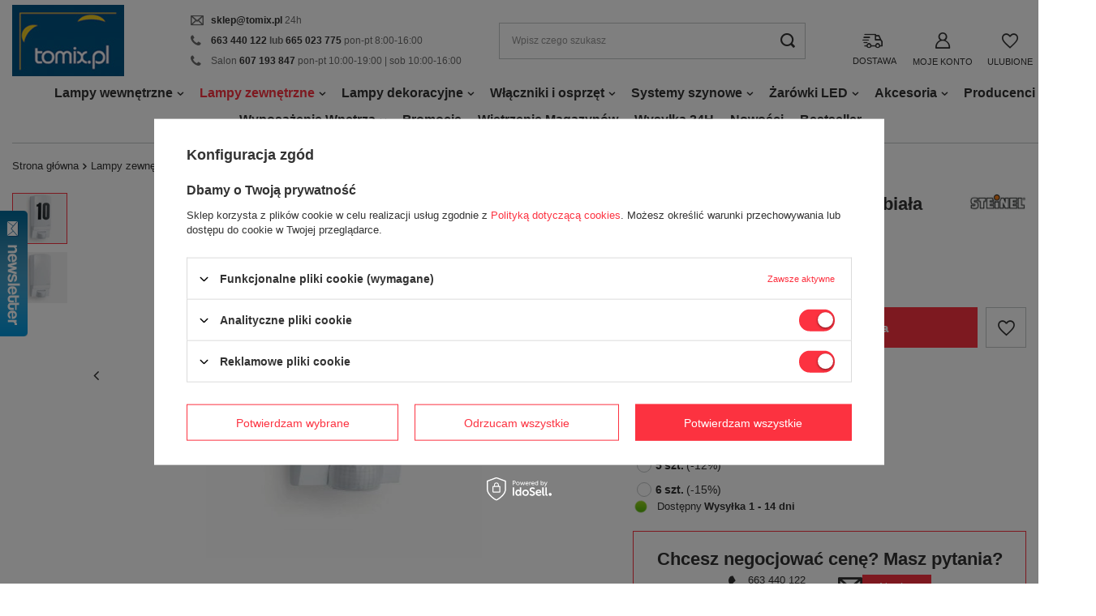

--- FILE ---
content_type: text/html; charset=utf-8
request_url: https://www.tomix.pl/product-pol-1830-Oprawa-60W-L-1-z-czujnikiem-biala-ST650513-Steinel.html
body_size: 37122
content:
<!DOCTYPE html>
<html lang="pl" class="--vat --gross " ><head><meta name='viewport' content='user-scalable=no, initial-scale = 1.0, maximum-scale = 1.0, width=device-width, viewport-fit=cover'/> <link rel="preload" crossorigin="anonymous" as="font" href="/gfx/standards/fontello.woff?v=2"><meta http-equiv="Content-Type" content="text/html; charset=utf-8"><meta http-equiv="X-UA-Compatible" content="IE=edge"><title>Lampy Steinel: Oprawa 60W L 1 z czujnikiem ruchu biała (ST650513)</title><meta name="keywords" content=""><meta name="description" content="Odkryj oprawę 60W L 1 z czujnikiem od Steinel. Idealna do użytku na elewacji i sufitach zewnętrznych. Elegancja i funkcjonalność w jednym!"><link rel="icon" href="/gfx/pol/favicon.ico"><meta name="theme-color" content="#fc3240"><meta name="msapplication-navbutton-color" content="#fc3240"><meta name="apple-mobile-web-app-status-bar-style" content="#fc3240"><link rel="preload stylesheet" as="style" href="/gfx/pol/style.css.gzip?r=1758204844"><link rel="stylesheet" type="text/css" href="/gfx/pol/projector_style.css.gzip?r=1758204844"><script>var app_shop={urls:{prefix:'data="/gfx/'.replace('data="', '')+'pol/',graphql:'/graphql/v1/'},vars:{priceType:'gross',priceTypeVat:true,productDeliveryTimeAndAvailabilityWithBasket:false,geoipCountryCode:'US',},txt:{priceTypeText:' brutto',},fn:{},fnrun:{},files:[],graphql:{}};const getCookieByName=(name)=>{const value=`; ${document.cookie}`;const parts = value.split(`; ${name}=`);if(parts.length === 2) return parts.pop().split(';').shift();return false;};if(getCookieByName('freeeshipping_clicked')){document.documentElement.classList.remove('--freeShipping');}if(getCookieByName('rabateCode_clicked')){document.documentElement.classList.remove('--rabateCode');}</script><meta name="robots" content="index,follow"><meta name="rating" content="general"><meta name="Author" content="⭐️ Tomix Sklep Lampy i Oświetlenie ⭐️ na bazie IdoSell (www.idosell.com/shop).">
<!-- Begin LoginOptions html -->

<style>
#client_new_social .service_item[data-name="service_Apple"]:before, 
#cookie_login_social_more .service_item[data-name="service_Apple"]:before,
.oscop_contact .oscop_login__service[data-service="Apple"]:before {
    display: block;
    height: 2.6rem;
    content: url('/gfx/standards/apple.svg?r=1743165583');
}
.oscop_contact .oscop_login__service[data-service="Apple"]:before {
    height: auto;
    transform: scale(0.8);
}
#client_new_social .service_item[data-name="service_Apple"]:has(img.service_icon):before,
#cookie_login_social_more .service_item[data-name="service_Apple"]:has(img.service_icon):before,
.oscop_contact .oscop_login__service[data-service="Apple"]:has(img.service_icon):before {
    display: none;
}
</style>

<!-- End LoginOptions html -->

<!-- Open Graph -->
<meta property="og:type" content="website"><meta property="og:url" content="https://www.tomix.pl/product-pol-1830-Oprawa-60W-L-1-z-czujnikiem-biala-ST650513-Steinel.html
"><meta property="og:title" content="Oprawa 60W L 1 z czujnikiem biała (ST650513) - Steinel"><meta property="og:site_name" content="⭐️ Tomix Sklep Lampy i Oświetlenie ⭐️"><meta property="og:locale" content="pl_PL"><meta property="og:image" content="https://www.tomix.pl/hpeciai/f6ec38f0279b1ffbbf1dd7ab5004f6c2/pol_pl_Oprawa-60W-L-1-z-czujnikiem-biala-ST650513-Steinel-1830_2.webp"><meta property="og:image:width" content="339"><meta property="og:image:height" content="450"><link rel="manifest" href="https://www.tomix.pl/data/include/pwa/1/manifest.json?t=3"><meta name="apple-mobile-web-app-capable" content="yes"><meta name="apple-mobile-web-app-status-bar-style" content="black"><meta name="apple-mobile-web-app-title" content="www.tomix.pl"><link rel="apple-touch-icon" href="/data/include/pwa/1/icon-128.png"><link rel="apple-touch-startup-image" href="/data/include/pwa/1/logo-512.png" /><meta name="msapplication-TileImage" content="/data/include/pwa/1/icon-144.png"><meta name="msapplication-TileColor" content="#2F3BA2"><meta name="msapplication-starturl" content="/"><script type="application/javascript">var _adblock = true;</script><script async src="/data/include/advertising.js"></script><script type="application/javascript">var statusPWA = {
                online: {
                    txt: "Połączono z internetem",
                    bg: "#5fa341"
                },
                offline: {
                    txt: "Brak połączenia z internetem",
                    bg: "#eb5467"
                }
            }</script><script async type="application/javascript" src="/ajax/js/pwa_online_bar.js?v=1&r=6"></script><script >
window.dataLayer = window.dataLayer || [];
window.gtag = function gtag() {
dataLayer.push(arguments);
}
gtag('consent', 'default', {
'ad_storage': 'denied',
'analytics_storage': 'denied',
'ad_personalization': 'denied',
'ad_user_data': 'denied',
'wait_for_update': 500
});

gtag('set', 'ads_data_redaction', true);
</script><script id="iaiscript_1" data-requirements="W10=" data-ga4_sel="ga4script">
window.iaiscript_1 = `<${'script'}  class='google_consent_mode_update'>
gtag('consent', 'update', {
'ad_storage': 'granted',
'analytics_storage': 'granted',
'ad_personalization': 'granted',
'ad_user_data': 'granted'
});
</${'script'}>`;
</script>
<!-- End Open Graph -->

<link rel="canonical" href="https://www.tomix.pl/product-pol-1830-Oprawa-60W-L-1-z-czujnikiem-biala-ST650513-Steinel.html" />

                <!-- Global site tag (gtag.js) -->
                <script  async src="https://www.googletagmanager.com/gtag/js?id=AW-1068543360"></script>
                <script >
                    window.dataLayer = window.dataLayer || [];
                    window.gtag = function gtag(){dataLayer.push(arguments);}
                    gtag('js', new Date());
                    
                    gtag('config', 'AW-1068543360', {"allow_enhanced_conversions":true});
gtag('config', 'G-L1XSM5RC7H');

                </script>
                <link rel="stylesheet" type="text/css" href="/data/designs/61d5bc341b2b89.93297481_169/gfx/pol/custom.css.gzip?r=1758722205">            <!-- Google Tag Manager -->
                    <script >(function(w,d,s,l,i){w[l]=w[l]||[];w[l].push({'gtm.start':
                    new Date().getTime(),event:'gtm.js'});var f=d.getElementsByTagName(s)[0],
                    j=d.createElement(s),dl=l!='dataLayer'?'&l='+l:'';j.async=true;j.src=
                    'https://www.googletagmanager.com/gtm.js?id='+i+dl;f.parentNode.insertBefore(j,f);
                    })(window,document,'script','dataLayer','GTM-K93N27V');</script>
            <!-- End Google Tag Manager -->
<!-- Begin additional html or js -->


<!--15|1|11| modified: 2024-05-06 14:13:34-->
<style>
#k-faq-accord{max-width: 100%;width: 100%;margin: 0 auto;clear: both;padding: 30px 0 0 0;}
#k-faq-accord input { position: absolute;opacity: 0;z-index: -1;}
#k-faq-accord .tabs {border-radius: 0px;overflow: hidden;border:1px solid #015383;}
#k-faq-accord .tab {width: 100%;color: white;overflow: hidden;}
#k-faq-accord .tab-label {display: -webkit-box;display: flex;-webkit-box-pack: justify;justify-content: space-between;padding: 1em;background: #fff;font-weight: bold;cursor: pointer;color:#015383;transition: all .3s;border-top: 1px solid #015383;}
#k-faq-accord .tab:first-child .tab-label{border-top:none;}
#k-faq-accord .tab-label:hover {background: #fff;}
#k-faq-accord .tab-label::after {content: "\276F";width: 1em;height: 1em;text-align: center;-webkit-transition: all .35s;transition: all .35s;}
#k-faq-accord .tab-content {max-height: 0;padding: 0 1em;color: #015383;background: white;-webkit-transition: all .35s;transition: all .35s;}
#k-faq-accord .tab-close {display: -webkit-box;display: flex;-webkit-box-pack: end;justify-content: flex-end;padding: 1em;font-size: 0.75em;background: #015383;cursor: pointer;}
#k-faq-accord .tab-close:hover {background: #015383;}
#k-faq-accord input:checked + .tab-label { background: #015383;color:#fff;}
#k-faq-accord input:checked + .tab-label::after {-webkit-transform: rotate(90deg);transform: rotate(90deg);}
#k-faq-accord input:checked ~ .tab-content {max-height: 100vh;padding: 1em;}
#k-faq-accord h3{margin:0;}
#k-faq-accord .tab-content p{margin: 5px 0;}
.other-categories-header{
font-size: 1.5em;
margin: 0.83em 0;
}
ul#bottom-section-links {
    padding: 0px;
    list-style: none;
    display: grid;
    grid-template-columns: repeat(auto-fit, minmax(250px, 1fr));
    gap: 10px;
}
#bottom-section-links li {
    display: -webkit-box;
    display: -ms-flexbox;
    display: flex;
    -webkit-box-pack: center;
    -ms-flex-pack: center;
    justify-content: center;
    -ms-flex-line-pack: center;
    align-content: center;
    color: #212529;
    height: 100%;
    min-height: 50px;
    text-align: center;
}
#bottom-section-links li a {
    display: -webkit-box;
    display: -ms-flexbox;
    display: flex;
    -webkit-box-align: center;
    -ms-flex-align: center;
    align-items: center;
	color: black;
    font-weight: 600;
    width: 100%;
    margin: 0 auto;
    -webkit-box-pack: center;
    -ms-flex-pack: center;
    justify-content: center;
    border: 1px solid;
    padding-top: 13px;
    padding-bottom: 13px;
	text-decoration: none;
}
#bottom-section-links li a:hover {
   text-decoration:none;
}
</style>
<!--63|1|16| modified: 2023-03-14 10:27:16-->
<!-- Google Tag Manager -->
<script>(function(w,d,s,l,i){w[l]=w[l]||[];w[l].push({'gtm.start':
new Date().getTime(),event:'gtm.js'});var f=d.getElementsByTagName(s)[0],
j=d.createElement(s),dl=l!='dataLayer'?'&l='+l:'';j.async=true;j.src=
'https://www.googletagmanager.com/gtm.js?id='+i+dl;f.parentNode.insertBefore(j,f);
})(window,document,'script','dataLayer','GTM-WGVNP6X');</script>
<!-- End Google Tag Manager -->
<!--108|1|29-->
<script>/*
 * edrone JavaScript Library.
 * https://edrone.me/
 *
 * GPL licenses.
 * https://edrone.me/integration-license/
*/
(function(srcjs) {
    window._edrone = window._edrone || {};
    _edrone.app_id = "6810d6a896f79";
    _edrone.version = "1.1.15";
    _edrone.platform = "iai";
    _edrone.action_type = "other";
    _edrone._old_init = _edrone.init


    fetch(window.location.origin + '/ajax/basket.php')
    .then(function(response) {
        return response.json();
    }).then(function(data) {
        if (data.basket.products.length != 0) {
            localStorage.setItem('iai_basket', JSON.stringify(data));
        }
        if (data.basket.user) {
            _edrone.email = data.basket.user.email ? data.basket.user.email : ''
            _edrone.first_name = data.basket.user.firstname ? data.basket.user.firstname : ''
            _edrone.last_name = data.basket.user.lastname ? data.basket.user.lastname : ''
        }
    });

    var doc = document.createElement('script');
    doc.type = 'text/javascript';
    doc.async = true;
    doc.src = ('https:' == document.location.protocol
        ? 'https:'
        : 'http:') + srcjs;
    var s = document.getElementsByTagName('script')[0];
    s.parentNode.insertBefore(doc, s);
})("//d3bo67muzbfgtl.cloudfront.net/edrone_2_0.js");

            </script>

<!-- End additional html or js -->
                <script>
                if (window.ApplePaySession && window.ApplePaySession.canMakePayments()) {
                    var applePayAvailabilityExpires = new Date();
                    applePayAvailabilityExpires.setTime(applePayAvailabilityExpires.getTime() + 2592000000); //30 days
                    document.cookie = 'applePayAvailability=yes; expires=' + applePayAvailabilityExpires.toUTCString() + '; path=/;secure;'
                    var scriptAppleJs = document.createElement('script');
                    scriptAppleJs.src = "/ajax/js/apple.js?v=3";
                    if (document.readyState === "interactive" || document.readyState === "complete") {
                          document.body.append(scriptAppleJs);
                    } else {
                        document.addEventListener("DOMContentLoaded", () => {
                            document.body.append(scriptAppleJs);
                        });  
                    }
                } else {
                    document.cookie = 'applePayAvailability=no; path=/;secure;'
                }
                </script>
                <script>let paypalDate = new Date();
                    paypalDate.setTime(paypalDate.getTime() + 86400000);
                    document.cookie = 'payPalAvailability_PLN=-1; expires=' + paypalDate.getTime() + '; path=/; secure';
                </script><link rel="preload" as="image" href="/hpeciai/f8aa6928e5718b1274644e259ef4f37b/pol_pm_Oprawa-60W-L-1-z-czujnikiem-biala-ST650513-Steinel-1830_2.webp"><style>
							#photos_slider[data-skeleton] .photos__link:before {
								padding-top: calc(450/339* 100%);
							}
							@media (min-width: 979px) {.photos__slider[data-skeleton] .photos__figure:not(.--nav):first-child .photos__link {
								max-height: 450px;
							}}
						</style></head><body>
<!-- Begin additional html or js -->


<!--64|1|16| modified: 2023-03-14 10:27:26-->
<!-- Google Tag Manager (noscript) -->
<noscript><iframe src="https://www.googletagmanager.com/ns.html?id=GTM-WGVNP6X"
height="0" width="0" style="display:none;visibility:hidden"></iframe></noscript>
<!-- End Google Tag Manager (noscript) -->

<!-- End additional html or js -->
<div id="container" class="projector_page container max-width-1600"><header class=" commercial_banner"><script class="ajaxLoad">
                app_shop.vars.vat_registered = "true";
                app_shop.vars.currency_format = "###,##0.00";
                
                    app_shop.vars.currency_before_value = false;
                
                    app_shop.vars.currency_space = true;
                
                app_shop.vars.symbol = "zł";
                app_shop.vars.id= "PLN";
                app_shop.vars.baseurl = "http://www.tomix.pl/";
                app_shop.vars.sslurl= "https://www.tomix.pl/";
                app_shop.vars.curr_url= "%2Fproduct-pol-1830-Oprawa-60W-L-1-z-czujnikiem-biala-ST650513-Steinel.html";
                

                var currency_decimal_separator = ',';
                var currency_grouping_separator = ' ';

                
                    app_shop.vars.blacklist_extension = ["exe","com","swf","js","php"];
                
                    app_shop.vars.blacklist_mime = ["application/javascript","application/octet-stream","message/http","text/javascript","application/x-deb","application/x-javascript","application/x-shockwave-flash","application/x-msdownload"];
                
                    app_shop.urls.contact = "/contact-pol.html";
                

                
                    app_shop.vars.points_curr = "pkt.";
                               
            </script><div id="viewType" style="display:none"></div><div id="logo" class="d-flex align-items-center"><a href="/" target="_self"><img src="/data/gfx/mask/pol/logo_1_big.png" alt="Sklep z oświetleniem Tomix" width="138" height="88"></a></div><div id="menu_buttons3" class="mb-4 d-none d-md-block"><div class="menu_button_wrapper">  <div class="btn_contact">
    <ul>
      <li class="btn_mail"><a href="mailto:sklep@tomix.pl" title="sklep@tomix.pl">sklep@tomix.pl</a> 24h</li>
      <li class="btn_phone"><a href="tel:663440122" title="663440122">663 440 122</a> <b>lub</b> <a href="tel:665 023 775" title="665 023 775">665 023 775</a> pon-pt 8:00-16:00</li>
      <li class="btn_phone">Salon <a href="tel:607193847" title="607193847">607 193 847</a> pon-pt 10:00-19:00 | sob 10:00-16:00</li>

    </ul>
  </div></div></div><form action="https://www.tomix.pl/search.php" method="get" id="menu_search" class="menu_search"><a href="#showSearchForm" class="menu_search__mobile"></a><div class="menu_search__block"><div class="menu_search__item --input"><input class="menu_search__input" type="text" name="text" autocomplete="off" placeholder="Wpisz czego szukasz"><button class="menu_search__submit" type="submit"></button></div><div class="menu_search__item --results search_result"></div></div></form><div id="menu_settings" class="align-items-center justify-content-center justify-content-lg-end"><div class="open_trigger"><span class="d-none d-md-inline-block flag_txt"><i class="icon-truck"></i></span><div class="menu_settings_wrapper d-md-none"><div class="menu_settings_inline"><div class="menu_settings_header">
										Język i waluta: 
									</div><div class="menu_settings_content"><span class="menu_settings_flag flag flag_pol"></span><strong class="menu_settings_value"><span class="menu_settings_language">pl</span><span> | </span><span class="menu_settings_currency">zł</span></strong></div></div><div class="menu_settings_inline"><div class="menu_settings_header">
										Dostawa do: 
									</div><div class="menu_settings_content"><strong class="menu_settings_value">Polska</strong></div></div></div><i class="icon-angle-down d-none d-md-inline-block"></i><span class="header_literal">Dostawa</span></div><form action="https://www.tomix.pl/settings.php" method="post"><ul class="bg_alter"><li><div class="form-group"><label for="menu_settings_country">Dostawa do</label><div class="select-after"><select class="form-control" name="country" id="menu_settings_country"><option value="1143020016">Austria</option><option value="1143020022">Belgia</option><option value="1143020033">Bułgaria</option><option value="1143020038">Chorwacja</option><option value="1143020041">Czechy</option><option value="1143020042">Dania</option><option value="1143020051">Estonia</option><option value="1143020056">Finlandia</option><option value="1143020057">Francja</option><option value="1143020062">Grecja</option><option value="1143020075">Hiszpania</option><option value="1143020076">Holandia</option><option value="1143020083">Irlandia</option><option value="1143020116">Litwa</option><option value="1143020118">Łotwa</option><option value="1143020117">Luksembourg</option><option value="1143020143">Niemcy</option><option selected value="1143020003">Polska</option><option value="1143020163">Portugalia</option><option value="1143020169">Rumunia</option><option value="1143020182">Słowacja</option><option value="1143020183">Słowenia</option><option value="1143020193">Szwecja</option><option value="1143020217">Węgry</option><option value="1143020220">Włochy</option></select></div></div></li><li class="buttons"><button class="btn --solid --large" type="submit">
										Zastosuj zmiany
									</button></li></ul></form><div id="menu_additional"><a class="account_link" href="https://www.tomix.pl/login.php"><span class="header_literal">Moje konto</span></a><div class="shopping_list_top" data-empty="false"><a href="/basketedit.php?mode=2" class="wishlist_link slt_link"><span class="header_literal">Ulubione</span></a></div></div></div><div class="shopping_list_top_mobile d-none" data-empty="false"><a href="/basketedit.php?mode=2" class="sltm_link"></a></div><div class="sl_choose sl_dialog"><div class="sl_choose__wrapper sl_dialog__wrapper p-4 p-md-5"><div class="sl_choose__item --top sl_dialog_close mb-2"><strong class="sl_choose__label">Zapisz na liście zakupowej</strong></div><div class="sl_choose__item --lists" data-empty="true"><div class="sl_choose__list f-group --radio m-0 d-md-flex align-items-md-center justify-content-md-between" data-list_skeleton="true" data-list_id="true" data-shared="true"><input type="radio" name="add" class="sl_choose__input f-control" id="slChooseRadioSelect" data-list_position="true"><label for="slChooseRadioSelect" class="sl_choose__group_label f-label py-4" data-list_position="true"><span class="sl_choose__sub d-flex align-items-center"><span class="sl_choose__name" data-list_name="true"></span><span class="sl_choose__count" data-list_count="true">0</span></span></label><button type="button" class="sl_choose__button --desktop btn --solid">Zapisz</button></div></div><div class="sl_choose__item --create sl_create mt-4"><a href="#new" class="sl_create__link  align-items-center">Stwórz nową listę zakupową</a><form class="sl_create__form align-items-center"><div class="sl_create__group f-group --small mb-0"><input type="text" class="sl_create__input f-control" required="required"><label class="sl_create__label f-label">Nazwa nowej listy</label></div><button type="submit" class="sl_create__button btn --solid ml-2 ml-md-3">Utwórz listę</button></form></div><div class="sl_choose__item --mobile mt-4 d-flex justify-content-center d-md-none"><button class="sl_choose__button --mobile btn --solid --large">Zapisz</button></div></div></div><div id="menu_basket" class="topBasket"><a class="topBasket__sub" href="/basketedit.php"><span class="badge badge-info"></span><span class="header_literal">Koszyk</span><strong class="topBasket__price" style="display: none;">0,00 zł</strong></a><div class="topBasket__details --products" style="display: none;"><div class="topBasket__block --labels"><label class="topBasket__item --name">Produkt</label><label class="topBasket__item --sum">Ilość</label><label class="topBasket__item --prices">Cena</label></div><div class="topBasket__block --products"></div></div><div class="topBasket__details --shipping" style="display: none;"><span class="topBasket__name">Koszt dostawy od</span><span id="shipppingCost"></span></div><script>
						app_shop.vars.cache_html = true;
					</script></div><nav id="menu_categories" class="wide"><button type="button" class="navbar-toggler"><i class="icon-reorder"></i></button><div class="navbar-collapse" id="menu_navbar"><ul class="navbar-nav mx-md-n2"><li class="nav-item"><a  href="/lampy-wewnetrzne" target="_self" title="Lampy wewnętrzne" class="nav-link" >Lampy wewnętrzne</a><ul class="navbar-subnav"><li class="nav-item"><a class="nav-link" href="/kinkiety" target="_self">Kinkiety</a><ul class="navbar-subsubnav"><li class="nav-item"><a class="nav-link" href="##">Materiał</a><ul class="navbar-subsubsubnav"><li class="nav-item"><a class="nav-link" href="/wszystkie-kinkiety" target="_self">Wszystkie Kinkiety</a></li><li class="nav-item"><a class="nav-link" href="/kinkiety-drewniane" target="_self">Kinkiety Drewniane</a></li><li class="nav-item"><a class="nav-link" href="/kinkiety-krysztalowe" target="_self">Kinkiety Kryształowe</a></li><li class="nav-item"><a class="nav-link" href="/kinkiety-gipsowe" target="_self">Kinkiety Gipsowe</a></li><li class="nav-item"><a class="nav-link" href="/kinkiety-metalowe" target="_self">Kinkiety Metalowe</a></li><li class="nav-item"><a class="nav-link" href="/kinkiety-szklane" target="_self">Kinkiety Szklane</a></li><li class="nav-item"><a class="nav-link" href="/kinkiety-betonowe" target="_self">Kinkiety Betonowe</a></li><li class="nav-item"><a class="nav-link" href="/kinkiety-aluminiowe" target="_self">Kinkiety Aluminiowe</a></li><div class="navbar-subsubsubnav-gfx_wrapper"><a title="Banner" href="/kinkiety?filter_producer=1588774211&amp;filter_traits%5B29821%5D=&amp;filter_traits%5B85859%5D=&amp;filter_traits%5B21%5D=&amp;filter_traits%5B37%5D=&amp;filter_traits%5B106%5D=&amp;filter_traits%5B104%5D=&amp;filter_traits%5B1"><img class="b-lazy" src="/gfx/standards/loader.gif?r=1758204809" data-src="/data/gfx/pol/navigation/1_1_o_4548.webp" alt="Banner"></a></div></ul></li><li class="nav-item"><a class="nav-link" href="##">Kolory</a><ul class="navbar-subsubsubnav"><li class="nav-item"><a class="nav-link" href="/wszystkie-kinkiety" target="_self">Wszystkie Kinkiety</a></li><li class="nav-item"><a class="nav-link" href="/kinkiety-czarne" target="_self">Kinkiety Czarne</a></li><li class="nav-item"><a class="nav-link" href="/kinkiety-antracytowe" target="_self">Kinkiety Antracytowe</a></li><li class="nav-item"><a class="nav-link" href="/kinkiety-zlote" target="_self">Kinkiety Złote</a></li><li class="nav-item"><a class="nav-link" href="/kinkiety-biale" target="_self">Kinkiety Białe</a></li><li class="nav-item"><a class="nav-link" href="/kinkiety-chromowane" target="_self">Kinkiety Chromowane</a></li><li class="nav-item"><a class="nav-link" href="/kinkiety-srebrne" target="_self">Kinkiety Srebrne</a></li><li class="nav-item"><a class="nav-link" href="/kinkiety-szare" target="_self">Kinkiety Szare</a></li><li class="nav-item"><a class="nav-link" href="/kinkiety-zielone" target="_self">Kinkiety Zielone</a></li><li class="nav-item"><a class="nav-link" href="/kinkiety-czerwone" target="_self">Kinkiety Czerwone</a></li><li class="nav-item"><a class="nav-link" href="/kinkiety-mosiadz" target="_self">Kinkiety Mosiężne</a></li><li class="nav-item"><a class="nav-link" href="/kinkiety-brazowe" target="_self">Kinkiety Brazowe</a></li><li class="nav-item"><a class="nav-link" href="/kinkiety-rozowe" target="_self">Kinkiety Różowe</a></li><li class="nav-item"><a class="nav-link" href="/kinkiety-niebieskie" target="_self">Kinkiety Niebieskie</a></li><li class="nav-item"><a class="nav-link" href="/kinkiety-zolte" target="_self">Kinkiety Żółte</a></li><div class="navbar-subsubsubnav-gfx_wrapper"><a title="Banner" href="/kinkiety-zlote"><img class="b-lazy" src="/gfx/standards/loader.gif?r=1758204809" data-src="/data/gfx/pol/navigation/1_1_o_5265.webp" alt="Banner"></a></div></ul></li><li class="nav-item"><a class="nav-link" href="##">Styl</a><ul class="navbar-subsubsubnav"><li class="nav-item"><a class="nav-link" href="/wszystkie-kinkiety" target="_self">Wszystkie Kinkiety</a></li><li class="nav-item"><a class="nav-link" href="/kinkiety-nowoczesne" target="_self">Kinkiety Nowoczesne</a></li><li class="nav-item"><a class="nav-link" href="/kinkiety-industrialne-loft" target="_self">Kinkiety Industrialne Loft</a></li><li class="nav-item"><a class="nav-link" href="/kinkiety-retro" target="_self">Kinkiety Retro</a></li><li class="nav-item"><a class="nav-link" href="/kinkiety-klasyczne" target="_self">Kinkiety Klasyczne</a></li><li class="nav-item"><a class="nav-link" href="/kinkiety-rustykalne" target="_self">Kinkiety Rustykalne</a></li><li class="nav-item"><a class="nav-link" href="/kinkiety-glamour" target="_self">Kinkiety Glamour</a></li><li class="nav-item"><a class="nav-link" href="/kinkiety-skandynawskie" target="_self">Kinkiety Skandynawskie</a></li><li class="nav-item"><a class="nav-link" href="/kinkiety-hampton" target="_self">Kinkiety Hampton</a></li><li class="nav-item"><a class="nav-link" href="/kinkiety-boho" target="_self">Kinkiety Boho</a></li><div class="navbar-subsubsubnav-gfx_wrapper"><a title="Banner" href="/kinkiety-nowoczesne"><img class="b-lazy" src="/gfx/standards/loader.gif?r=1758204809" data-src="/data/gfx/pol/navigation/1_1_o_5266.jpg" alt="Banner"></a></div></ul></li><li class="nav-item"><a class="nav-link" href="##">Pomieszczenia</a><ul class="navbar-subsubsubnav"><li class="nav-item"><a class="nav-link" href="/wszystkie-kinkiety" target="_self">Wszystkie Kinkiety</a></li><li class="nav-item"><a class="nav-link" href="/kinkiety-do-sypialni" target="_self">Kinkiety do Sypialni</a></li><li class="nav-item"><a class="nav-link" href="/kinkiety-do-salonu" target="_self">Kinkiety do Salonu</a></li><li class="nav-item"><a class="nav-link" href="/kinkiety-do-lazienki" target="_self">Kinkiety do Łazienki</a></li><li class="nav-item"><a class="nav-link" href="/kinkiety-do-przedpokoju" target="_self">Kinkiety do Przedpokoju</a></li><li class="nav-item"><a class="nav-link" href="/kinkiety-do-kuchni" target="_self">Kinkiety do Kuchni</a></li><li class="nav-item"><a class="nav-link" href="/kinkiety-na-korytarz" target="_self">Kinkiety na Korytarz</a></li><li class="nav-item"><a class="nav-link" href="/kinkiety-do-pokoju-dziecka" target="_self">Kinkiety do Pokoju Dziecka</a></li><li class="nav-item"><a class="nav-link" href="/kinkiety-hotelowe" target="_self">Kinkiety Hotelowe</a></li><li class="nav-item"><a class="nav-link" href="/kinkiety-do-jadalni" target="_self">Kinkiety do jadalni</a></li><li class="nav-item"><a class="nav-link" href="/kinkiety-do-gabinetu" target="_self">Kinkiety do Gabinetu</a></li><li class="nav-item"><a class="nav-link" href="/kinkiety-do-korytarza" target="_self">Kinkiety do Korytarza</a></li><li class="nav-item"><a class="nav-link" href="/kinkiety-do-biura" target="_self">Kinkiety do Biura</a></li><li class="nav-item"><a class="nav-link" href="/kinkiety-do-restauracji" target="_self">Kinkiety do Restauracji</a></li><div class="navbar-subsubsubnav-gfx_wrapper"><a title="Banner" href="/kinkiety-do-sypialni"><img class="b-lazy" src="/gfx/standards/loader.gif?r=1758204809" data-src="/data/gfx/pol/navigation/1_1_o_6483.jpg" alt="Banner"></a></div></ul></li><li class="nav-item"><a class="nav-link" href="##">Rodzaj</a><ul class="navbar-subsubsubnav"><li class="nav-item"><a class="nav-link" href="/wszystkie-kinkiety" target="_self">Wszystkie Kinkiety</a></li><li class="nav-item"><a class="nav-link" href="/kinkiety-led" target="_self">Kinkiety LED</a></li><li class="nav-item"><a class="nav-link" href="/kinkiety-tuba" target="_self">Kinkiety Tuba</a></li><li class="nav-item"><a class="nav-link" href="/kinkiety-z-wylacznikiem" target="_self">Kinkiety z Wyłącznikiem</a></li><li class="nav-item"><a class="nav-link" href="/kinkiety-z-abazurem" target="_self">Kinkiety z Abażurem</a></li><li class="nav-item"><a class="nav-link" href="/kinkiety-przy-lozku" target="_self">Kinkiety przy Łóżku </a></li><li class="nav-item"><a class="nav-link" href="/kinkiety-zarowki" target="_self">Kinkiety Żarówki</a></li><li class="nav-item"><a class="nav-link" href="/kinkiety-podwojne" target="_self">Kinkiety Podwójne</a></li><li class="nav-item"><a class="nav-link" href="/kinkiety-mlodziezowe" target="_self">Kinkiety Młodzieżowe</a></li><li class="nav-item"><a class="nav-link" href="/kinkiety-kwadratowe" target="_self">Kinkiety Kwadratowe</a></li><li class="nav-item"><a class="nav-link" href="/kinkiety-ozdobne" target="_self">Kinkiety Ozdobne</a></li><li class="nav-item"><a class="nav-link" href="/kinkiety-prostokatne" target="_self">Kinkiety Prostokątne</a></li><li class="nav-item"><a class="nav-link" href="/kinkiety-swiecznikowe" target="_self">Kinkiety Świecznikowe</a></li><li class="nav-item"><a class="nav-link" href="/kinkiety-krolewskie" target="_self">Kinkiety Królewskie</a></li><li class="nav-item"><a class="nav-link" href="/kinkiety-punktowe" target="_self">Kinkiety Punktowe</a></li><li class="nav-item"><a class="nav-link" href="/kinkiety-z-kablem-do-gniazdka" target="_self">Kinkiety z kablem do gniazdka</a></li><li class="nav-item"><a class="nav-link" href="/kinkiety-ze-sciemnianiem" target="_self">Kinkiety ze Ściemnianiem</a></li><li class="nav-item"><a class="nav-link" href="/kinkiety-z-pilotem" target="_self">Kinkiety Z Pilotem</a></li><div class="navbar-subsubsubnav-gfx_wrapper"><a title="Banner" href="/kinkiety-z-abazurem"><img class="b-lazy" src="/gfx/standards/loader.gif?r=1758204809" data-src="/data/gfx/pol/navigation/1_1_o_6484.jpg" alt="Banner"></a></div></ul></li></ul></li><li class="nav-item"><a class="nav-link" href="/plafony" target="_self">Plafony</a><ul class="navbar-subsubnav"><li class="nav-item"><a class="nav-link" href="##">Materiał</a><ul class="navbar-subsubsubnav"><li class="nav-item"><a class="nav-link" href="/wszystkie-plafony" target="_self">Wszystkie Plafony</a></li><li class="nav-item"><a class="nav-link" href="/plafony-drewniane" target="_self">Plafony Drewniane</a></li><li class="nav-item"><a class="nav-link" href="/plafony-krysztalowe" target="_self">Plafony Kryształowe</a></li><li class="nav-item"><a class="nav-link" href="/plafony-gipsowe" target="_self">Plafony Gipsowe</a></li><li class="nav-item"><a class="nav-link" href="/plafony-szklane" target="_self">Plafony Szklane</a></li><li class="nav-item"><a class="nav-link" href="/plafony-betonowe" target="_self">Plafony Betonowe</a></li><div class="navbar-subsubsubnav-gfx_wrapper"><a title="Banner" href="/plafony-krysztalowe"><img class="b-lazy" src="/gfx/standards/loader.gif?r=1758204809" data-src="/data/gfx/pol/navigation/1_1_o_6506.jpg" alt="Banner"></a></div></ul></li><li class="nav-item"><a class="nav-link" href="##">Kolory</a><ul class="navbar-subsubsubnav"><li class="nav-item"><a class="nav-link" href="/wszystkie-plafony" target="_self">Wszystkie Plafony</a></li><li class="nav-item"><a class="nav-link" href="/plafony-czarne" target="_self">Plafony Czarne</a></li><li class="nav-item"><a class="nav-link" href="/plafony-zlote" target="_self">Plafony Złote</a></li><li class="nav-item"><a class="nav-link" href="/plafony-chrom" target="_self">Plafony Chrom</a></li><li class="nav-item"><a class="nav-link" href="/plafony-biale" target="_self">Plafony Białe</a></li><li class="nav-item"><a class="nav-link" href="/plafony-srebrne" target="_self">Plafony Srebrne</a></li><div class="navbar-subsubsubnav-gfx_wrapper"><a title="Banner" href="/plafony-biale"><img class="b-lazy" src="/gfx/standards/loader.gif?r=1758204809" data-src="/data/gfx/pol/navigation/1_1_o_6486.jpg" alt="Banner"></a></div></ul></li><li class="nav-item"><a class="nav-link" href="##">Styl</a><ul class="navbar-subsubsubnav"><li class="nav-item"><a class="nav-link" href="/wszystkie-plafony" target="_self">Wszystkie Plafony</a></li><li class="nav-item"><a class="nav-link" href="/plafony-nowoczesne" target="_self">Plafony Nowoczesne</a></li><li class="nav-item"><a class="nav-link" href="/plafony-industrialne-loft" target="_self">Plafony Industrialne Loft</a></li><li class="nav-item"><a class="nav-link" href="/plafony-retro" target="_self">Plafony Retro</a></li><li class="nav-item"><a class="nav-link" href="/plafony-klasyczne" target="_self">Plafony Klasyczne</a></li><li class="nav-item"><a class="nav-link" href="/plafony-rustykalne" target="_self">Plafony Rustykalne</a></li><li class="nav-item"><a class="nav-link" href="/plafony-glamour" target="_self">Plafony Glamour</a></li><li class="nav-item"><a class="nav-link" href="/plafony-skandynawskie" target="_self">Plafony Skandynawskie</a></li><li class="nav-item"><a class="nav-link" href="/plafony-hampton" target="_self">Plafony Hampton</a></li><li class="nav-item"><a class="nav-link" href="/plafony-boho" target="_self">Plafony Boho</a></li><div class="navbar-subsubsubnav-gfx_wrapper"><a title="Banner" href="/plafony-skandynawskie"><img class="b-lazy" src="/gfx/standards/loader.gif?r=1758204809" data-src="/data/gfx/pol/navigation/1_1_o_6505.jpg" alt="Banner"></a></div></ul></li><li class="nav-item"><a class="nav-link" href="##">Pomieszczenia</a><ul class="navbar-subsubsubnav"><li class="nav-item"><a class="nav-link" href="/wszystkie-plafony" target="_self">Wszystkie Plafony</a></li><li class="nav-item"><a class="nav-link" href="/plafony-do-lazienki" target="_self">Plafony do Łazienki</a></li><li class="nav-item"><a class="nav-link" href="/plafony-do-kuchni" target="_self">Plafony do Kuchni</a></li><li class="nav-item"><a class="nav-link" href="/plafony-do-salonu" target="_self">Plafony do Salonu</a></li><li class="nav-item"><a class="nav-link" href="/plafony-do-sypialni" target="_self">Plafony do Sypialni</a></li><li class="nav-item"><a class="nav-link" href="/plafony-do-przedpokoju" target="_self">Plafony do Przedpokoju</a></li><li class="nav-item"><a class="nav-link" href="/plafony-do-pokoju-dziecka" target="_self">Plafony do Pokoju Dziecka</a></li><li class="nav-item"><a class="nav-link" href="/plafony-na-korytarz" target="_self">Plafony na Korytarz</a></li><div class="navbar-subsubsubnav-gfx_wrapper"><a title="Banner" href="/plafony-do-kuchni"><img class="b-lazy" src="/gfx/standards/loader.gif?r=1758204809" data-src="/data/gfx/pol/navigation/1_1_o_6485.jpg" alt="Banner"></a></div></ul></li><li class="nav-item"><a class="nav-link" href="##">Rodzaj</a><ul class="navbar-subsubsubnav"><li class="nav-item"><a class="nav-link" href="/wszystkie-plafony" target="_self">Wszystkie Plafony</a></li><li class="nav-item"><a class="nav-link" href="/plafony-led" target="_self">Plafony LED</a></li><li class="nav-item"><a class="nav-link" href="/plafony-ozdobne" target="_self">Plafony Ozdobne</a></li><li class="nav-item"><a class="nav-link" href="/plafony-z-pilotem" target="_self">Plafony z Pilotem</a></li><li class="nav-item"><a class="nav-link" href="/plafony-natynkowe" target="_self">Plafony Natynkowe</a></li><li class="nav-item"><a class="nav-link" href="/plafony-z-czujnikiem-ruchu" target="_self">Plafony z Czujnikiem Ruchu</a></li><li class="nav-item"><a class="nav-link" href="/plafony-okragle" target="_self">Plafony Okrągłe</a></li><li class="nav-item"><a class="nav-link" href="/plafony-kwadratowe" target="_self">Plafony Kwadratowe</a></li><li class="nav-item"><a class="nav-link" href="/plafony-hermetyczne" target="_self">Plafony Hermetyczne</a></li><li class="nav-item"><a class="nav-link" href="/plafony-listwa" target="_self">Plafony Listwa</a></li><div class="navbar-subsubsubnav-gfx_wrapper"><a title="Banner" href="/plafony-okragle"><img class="b-lazy" src="/gfx/standards/loader.gif?r=1758204809" data-src="/data/gfx/pol/navigation/1_1_o_6504.jpg" alt="Banner"></a></div></ul></li></ul></li><li class="nav-item"><a class="nav-link" href="/zyrandole" target="_self">Żyrandole</a><ul class="navbar-subsubnav"><li class="nav-item"><a class="nav-link" href="##">Materiał</a><ul class="navbar-subsubsubnav"><li class="nav-item"><a class="nav-link" href="/wszystkie-zyrandole" target="_self">Wszystkie Żyrandole</a></li><li class="nav-item"><a class="nav-link" href="/zyrandole-krysztalowe" target="_self">Żyrandole Kryształowe</a></li><li class="nav-item"><a class="nav-link" href="/zyrandole-metalowe" target="_self">Żyrandole Metalowe</a></li><li class="nav-item"><a class="nav-link" href="/zyrandole-drewniane" target="_self">Żyrandole Drewniane</a></li><li class="nav-item"><a class="nav-link" href="/zyrandole-mosiezne" target="_self">Żyrandole Mosiężne</a></li><li class="nav-item"><a class="nav-link" href="/zyrandole-szklane" target="_self">Żyrandole Szklane</a></li><li class="nav-item"><a class="nav-link" href="/zyrandole-z-drutu" target="_self">Żyrandole z drutu</a></li><li class="nav-item"><a class="nav-link" href="/zyrandole-akrylowe" target="_self">Żyrandole Akrylowe</a></li><div class="navbar-subsubsubnav-gfx_wrapper"><a title="Banner" href="/zyrandole-krysztalowe"><img class="b-lazy" src="/gfx/standards/loader.gif?r=1758204809" data-src="/data/gfx/pol/navigation/1_1_o_6507.jpg" alt="Banner"></a></div></ul></li><li class="nav-item"><a class="nav-link" href="##">Kolory</a><ul class="navbar-subsubsubnav"><li class="nav-item"><a class="nav-link" href="/wszystkie-zyrandole" target="_self">Wszystkie Żyrandole</a></li><li class="nav-item"><a class="nav-link" href="/zyrandole-czarne" target="_self">Żyrandole Czarne</a></li><li class="nav-item"><a class="nav-link" href="/zyrandole-zlote" target="_self">Żyrandole Złote</a></li><li class="nav-item"><a class="nav-link" href="/zyrandole-biale" target="_self">Żyrandole Białe</a></li><li class="nav-item"><a class="nav-link" href="/zyrandole-srebrne" target="_self">Żyrandole Srebrne</a></li><li class="nav-item"><a class="nav-link" href="/zyrandole-szare" target="_self">Żyrandole Szare</a></li><li class="nav-item"><a class="nav-link" href="/zyrandole-miedziane" target="_self">Żyrandole Miedziane</a></li><li class="nav-item"><a class="nav-link" href="/zyrandole-chromowane" target="_self">Żyrandole Chromowane</a></li><div class="navbar-subsubsubnav-gfx_wrapper"><a title="Banner" href="/zyrandole-biale"><img class="b-lazy" src="/gfx/standards/loader.gif?r=1758204809" data-src="/data/gfx/pol/navigation/1_1_o_6508.jpg" alt="Banner"></a></div></ul></li><li class="nav-item"><a class="nav-link" href="##">Styl</a><ul class="navbar-subsubsubnav"><li class="nav-item"><a class="nav-link" href="/wszystkie-zyrandole" target="_self">Wszystkie Żyrandole</a></li><li class="nav-item"><a class="nav-link" href="/zyrandole-nowoczesne" target="_self">Żyrandole Nowoczesne</a></li><li class="nav-item"><a class="nav-link" href="/zyrandole-industrialne-loft" target="_self">Żyrandole Industrialne Loft</a></li><li class="nav-item"><a class="nav-link" href="/zyrandole-retro" target="_self">Żyrandole Retro</a></li><li class="nav-item"><a class="nav-link" href="/zyrandole-klasyczne" target="_self">Żyrandole Klasyczne</a></li><li class="nav-item"><a class="nav-link" href="/zyrandole-rustykalne" target="_self">Żyrandole Rustykalne</a></li><li class="nav-item"><a class="nav-link" href="/zyrandole-glamour" target="_self">Żyrandole Glamour</a></li><li class="nav-item"><a class="nav-link" href="/zyrandole-skandynawskie" target="_self">Żyrandole Skandynawskie</a></li><li class="nav-item"><a class="nav-link" href="/zyrandole-hampton" target="_self">Żyrandole Hampton</a></li><li class="nav-item"><a class="nav-link" href="/zyrandole-boho" target="_self">Żyrandole Boho</a></li><li class="nav-item"><a class="nav-link" href="/zyrandole-prowansalskie" target="_self">Żyrandole Prowansalskie</a></li><li class="nav-item"><a class="nav-link" href="Zyrandole-orientalne" target="_self">Żyrandole Orientalne</a></li><li class="nav-item"><a class="nav-link" href="/zyrandole-art-deco" target="_self">Żyrandole Art-Deco</a></li><div class="navbar-subsubsubnav-gfx_wrapper"><a title="Banner" href="/zyrandole-nowoczesne"><img class="b-lazy" src="/gfx/standards/loader.gif?r=1758204809" data-src="/data/gfx/pol/navigation/1_1_o_6509.jpg" alt="Banner"></a></div></ul></li><li class="nav-item"><a class="nav-link" href="##">Pomieszczenia</a><ul class="navbar-subsubsubnav"><li class="nav-item"><a class="nav-link" href="/wszystkie-zyrandole" target="_self">Wszystkie Żyrandole</a></li><li class="nav-item"><a class="nav-link" href="/zyrandole-do-salonu" target="_self">Żyrandole do Salonu</a></li><li class="nav-item"><a class="nav-link" href="/zyrandole-do-kuchni" target="_self">Żyrandole do Kuchni</a></li><li class="nav-item"><a class="nav-link" href="/zyrandole-do-sypialni" target="_self">Żyrandole do Sypialni</a></li><li class="nav-item"><a class="nav-link" href="/zyrandole-do-pokoju-dziecka" target="_self">Żyrandole do Pokoju Dziecka</a></li><li class="nav-item"><a class="nav-link" href="/zyrandole-do-lazienki" target="_self">Żyrandole do Łazienki</a></li><li class="nav-item"><a class="nav-link" href="/zyrandole-do-przedpokoju" target="_self">Żyrandole do Przedpokoju</a></li><li class="nav-item"><a class="nav-link" href="/zyrandole-do-jadalni" target="_self">Żyrandole do Jadalni</a></li><li class="nav-item"><a class="nav-link" href="/zyrandole-na-korytarz" target="_self">Żyrandole na Korytarz</a></li><div class="navbar-subsubsubnav-gfx_wrapper"><a title="Banner" href="/zyrandole-do-sypialni"><img class="b-lazy" src="/gfx/standards/loader.gif?r=1758204809" data-src="/data/gfx/pol/navigation/1_1_o_6510.jpg" alt="Banner"></a></div></ul></li><li class="nav-item"><a class="nav-link" href="##">Rodzaj</a><ul class="navbar-subsubsubnav"><li class="nav-item"><a class="nav-link" href="/wszystkie-zyrandole" target="_self">Wszystkie Żyrandole</a></li><li class="nav-item"><a class="nav-link" href="/zyrandole-led" target="_self">Żyrandole LED</a></li><li class="nav-item"><a class="nav-link" href="/zyrandole-ozdobne" target="_self">Żyrandole Ozdobne</a></li><li class="nav-item"><a class="nav-link" href="/zyrandole-zarowka" target="_self">Żyrandole Żarówka</a></li><li class="nav-item"><a class="nav-link" href="/zyrandole-nad-stol" target="_self">Żyrandole nad Stół</a></li><li class="nav-item"><a class="nav-link" href="/zyrandole-pajaki" target="_self">Żyrandole Pająki</a></li><li class="nav-item"><a class="nav-link" href="/zyrandole-z-wiatrakiem" target="_self">Żyrandole z Wiatrakiem</a></li><li class="nav-item"><a class="nav-link" href="/zyrandole-okragle" target="_self">Żyrandole Okrągłe</a></li><li class="nav-item"><a class="nav-link" href="/zyrandole-3-punktowe" target="_self">Żyrandole 3-punktowe</a></li><li class="nav-item"><a class="nav-link" href="/zyrandole-swiecznikowe" target="_self">Żyrandole Świecznikowe</a></li><li class="nav-item"><a class="nav-link" href="/zyrandole-5-punktowe" target="_self">Żyrandole 5-punktowe</a></li><li class="nav-item"><a class="nav-link" href="/zyrandole-chlopiece" target="_self">Żyrandole Chłopięce</a></li><li class="nav-item"><a class="nav-link" href="/zyrandole-z-abazurem" target="_self">Żyrandole z abażurem</a></li><div class="navbar-subsubsubnav-gfx_wrapper"><a title="Banner" href="/zyrandole-ozdobne"><img class="b-lazy" src="/gfx/standards/loader.gif?r=1758204809" data-src="/data/gfx/pol/navigation/1_1_o_6511.jpg" alt="Banner"></a></div></ul></li></ul></li><li class="nav-item"><a class="nav-link" href="/lampy-sufitowe" target="_self">Lampy Sufitowe</a><ul class="navbar-subsubnav"><li class="nav-item"><a class="nav-link" href="##">Materiał</a><ul class="navbar-subsubsubnav"><li class="nav-item"><a class="nav-link" href="/wszystkie-lampy-sufitowe" target="_self">Wszystkie Lampy Sufitowe</a></li><li class="nav-item"><a class="nav-link" href="/lampy-sufitowe-drewniane" target="_self">Lampy Sufitowe Drewniane</a></li><li class="nav-item"><a class="nav-link" href="/lampy-sufitowe-krysztalowe" target="_self">Lampy Sufitowe Kryształowe</a></li><li class="nav-item"><a class="nav-link" href="/lampy-sufitowe-szklane" target="_self">Lampy Sufitowe Szklane</a></li><li class="nav-item"><a class="nav-link" href="/lampy-sufitowe-metalowe" target="_self">Lampy Sufitowe Metalowe</a></li><div class="navbar-subsubsubnav-gfx_wrapper"><a title="Banner" href="/lampy-sufitowe-krysztalowe"><img class="b-lazy" src="/gfx/standards/loader.gif?r=1758204809" data-src="/data/gfx/pol/navigation/1_1_o_6512.jpg" alt="Banner"></a></div></ul></li><li class="nav-item"><a class="nav-link" href="##">Kolory</a><ul class="navbar-subsubsubnav"><li class="nav-item"><a class="nav-link" href="/wszystkie-lampy-sufitowe" target="_self">Wszystkie Lampy Sufitowe</a></li><li class="nav-item"><a class="nav-link" href="/lampy-sufitowe-czarne" target="_self">Lampy Sufitowe Czarne</a></li><li class="nav-item"><a class="nav-link" href="/lampy-sufitowe-biale" target="_self">Lampy Sufitowe Białe</a></li><li class="nav-item"><a class="nav-link" href="/lampy-sufitowe-zlote" target="_self">Lampy Sufitowe Złote</a></li><li class="nav-item"><a class="nav-link" href="/lampy-sufitowe-miedziane" target="_self">Lampy Sufitowe Miedziane</a></li><li class="nav-item"><a class="nav-link" href="/lampy-sufitowe-chromowane" target="_self">Lampy Sufitowe Chromowane</a></li><li class="nav-item"><a class="nav-link" href="/lampy-sufitowe-srebrne" target="_self">Lampy Sufitowe Srebrne</a></li><li class="nav-item"><a class="nav-link" href="/lampy-sufitowe-szare" target="_self">Lampy Sufitowe Szare</a></li><div class="navbar-subsubsubnav-gfx_wrapper"><a title="Banner" href="/lampy-sufitowe-chromowane"><img class="b-lazy" src="/gfx/standards/loader.gif?r=1758204809" data-src="/data/gfx/pol/navigation/1_1_o_6513.jpg" alt="Banner"></a></div></ul></li><li class="nav-item"><a class="nav-link" href="##">Styl</a><ul class="navbar-subsubsubnav"><li class="nav-item"><a class="nav-link" href="/wszystkie-lampy-sufitowe" target="_self">Wszystkie Lampy Sufitowe</a></li><li class="nav-item"><a class="nav-link" href="/lampy-sufitowe-nowoczesne" target="_self">Lampy Sufitowe Nowoczesne</a></li><li class="nav-item"><a class="nav-link" href="/lampy-sufitowe-industrialne-loft" target="_self">Lampy Sufitowe Industrialne Loft</a></li><li class="nav-item"><a class="nav-link" href="/lampy-sufitowe-retro" target="_self">Lampy Sufitowe Retro</a></li><li class="nav-item"><a class="nav-link" href="/lampy-sufitowe-klasyczne" target="_self">Lampy Sufitowe Klasyczne</a></li><li class="nav-item"><a class="nav-link" href="/lampy-sufitowe-rustykalne" target="_self">Lampy Sufitowe Rustykalne</a></li><li class="nav-item"><a class="nav-link" href="/lampy-sufitowe-glamour" target="_self">Lampy Sufitowe Glamour</a></li><li class="nav-item"><a class="nav-link" href="/lampy-sufitowe-skandynawskie" target="_self">Lampy Sufitowe Skandynawskie</a></li><li class="nav-item"><a class="nav-link" href="/lampy-sufitowe-hampton" target="_self">Lampy Sufitowe Hampton</a></li><li class="nav-item"><a class="nav-link" href="/lampy-sufitowe-boho" target="_self">Lampy Sufitowe Boho</a></li><div class="navbar-subsubsubnav-gfx_wrapper"><a title="Banner" href="/lampy-sufitowe-retro"><img class="b-lazy" src="/gfx/standards/loader.gif?r=1758204809" data-src="/data/gfx/pol/navigation/1_1_o_6514.jpg" alt="Banner"></a></div></ul></li><li class="nav-item"><a class="nav-link" href="##">Pomieszczenia</a><ul class="navbar-subsubsubnav"><li class="nav-item"><a class="nav-link" href="/wszystkie-lampy-sufitowe" target="_self">Wszystkie Lampy Sufitowe</a></li><li class="nav-item"><a class="nav-link" href="/lampy-sufitowe-do-salonu" target="_self">Lampy Sufitowe do Salonu</a></li><li class="nav-item"><a class="nav-link" href="/lampy-sufitowe-do-kuchni" target="_self">Lampy Sufitowe do Kuchni</a></li><li class="nav-item"><a class="nav-link" href="/lampy-sufitowe-do-sypialni" target="_self">Lampy Sufitowe do Sypialni</a></li><li class="nav-item"><a class="nav-link" href="/lampy-sufitowe-do-lazienki" target="_self">Lampy Sufitowe do Łazienki</a></li><li class="nav-item"><a class="nav-link" href="/lampy-sufitowe-do-przedpokoju" target="_self">Lampy Sufitowe do Przedpokoju</a></li><li class="nav-item"><a class="nav-link" href="/lampy-sufitowe-do-pokoju-dziecka" target="_self">Lampy Sufitowe do Pokoju Dziecka</a></li><li class="nav-item"><a class="nav-link" href="/lampy-sufitowe-do-jadalni" target="_self">Lampy Sufitowe do Jadalni</a></li><li class="nav-item"><a class="nav-link" href="//lampy-sufitowe-do-restauracji" target="_self">Lampy Sufitowe do Restauracji</a></li><li class="nav-item"><a class="nav-link" href="/lampy-sufitowe-do-klatki-schodowej" target="_self">Lampy Sufitowe do Klatki Schodowej</a></li><div class="navbar-subsubsubnav-gfx_wrapper"><a title="Banner" href="/lampy-sufitowe-do-kuchni"><img class="b-lazy" src="/gfx/standards/loader.gif?r=1758204809" data-src="/data/gfx/pol/navigation/1_1_o_6515.jpg" alt="Banner"></a></div></ul></li><li class="nav-item"><a class="nav-link" href="##">Rodzaj</a><ul class="navbar-subsubsubnav"><li class="nav-item"><a class="nav-link" href="/wszystkie-lampy-sufitowe" target="_self">Wszystkie Lampy Sufitowe</a></li><li class="nav-item"><a class="nav-link" href="/lampy-sufitowe-led" target="_self">Lampy Sufitowe LED</a></li><li class="nav-item"><a class="nav-link" href="/lampy-sufitowe-5-punktowe" target="_self">Lampy Sufitowe 5-punktowe</a></li><li class="nav-item"><a class="nav-link" href="/lampy-sufitowe-nad-stol" target="_self">Lampy Sufitowe nad Stół</a></li><li class="nav-item"><a class="nav-link" href="/lampy-sufitowe-kwadratowe" target="_self">Lampy Sufitowe Kwadratowe</a></li><li class="nav-item"><a class="nav-link" href="/lampy-sufitowe-pojedyncze" target="_self">Lampy Sufitowe Pojedyncze</a></li><li class="nav-item"><a class="nav-link" href="/lampy-sufitowe-natynkowe" target="_self">Lampy Sufitowe Natynkowe</a></li><li class="nav-item"><a class="nav-link" href="/lampy-sufitowe-okragle" target="_self">Lampy Sufitowe Okrągłe</a></li><li class="nav-item"><a class="nav-link" href="/lampy-sufitowe-3-punktowe" target="_self">Lampy Sufitowe 3-punktowe</a></li><li class="nav-item"><a class="nav-link" href="/lampy-sufitowe-z-czujnikiem-ruchu" target="_self">Lampy sufitowe z czujnikiem ruchu</a></li><div class="navbar-subsubsubnav-gfx_wrapper"><a title="Banner" href="/lampy-sufitowe-led"><img class="b-lazy" src="/gfx/standards/loader.gif?r=1758204809" data-src="/data/gfx/pol/navigation/1_1_o_6516.jpg" alt="Banner"></a></div></ul></li></ul></li><li class="nav-item"><a class="nav-link" href="/lampy-wiszace" target="_self">Lampy Wiszące</a><ul class="navbar-subsubnav"><li class="nav-item"><a class="nav-link" href="##">Materiał</a><ul class="navbar-subsubsubnav"><li class="nav-item"><a class="nav-link" href="/wszystkie-lampy-wiszace" target="_self">Wszystkie Lampy Wiszące</a></li><li class="nav-item"><a class="nav-link" href="/lampy-wiszace-szklane" target="_self">Lampy Wiszące Szklane</a></li><li class="nav-item"><a class="nav-link" href="/lampy-wiszace-drewniane" target="_self">Lampy Wiszące Drewniane</a></li><li class="nav-item"><a class="nav-link" href="/lampy-wiszace-krysztalowe" target="_self">Lampy Wiszące Kryształowe</a></li><li class="nav-item"><a class="nav-link" href="/lampy-wiszace-metalowe" target="_self">Lampy Wiszące Metalowe</a></li><li class="nav-item"><a class="nav-link" href="/lampy-wiszace-betonowe" target="_self">Lampy Wiszące Betonowe</a></li><li class="nav-item"><a class="nav-link" href="/lampy-wiszace-gipsowe" target="_self">Lampy Wiszące Gipsowe</a></li><div class="navbar-subsubsubnav-gfx_wrapper"><a title="Banner" href="lampy-wiszace-szklane"><img class="b-lazy" src="/gfx/standards/loader.gif?r=1758204809" data-src="/data/gfx/pol/navigation/1_1_o_6524.jpg" alt="Banner"></a></div></ul></li><li class="nav-item"><a class="nav-link" href="##">Kolory</a><ul class="navbar-subsubsubnav"><li class="nav-item"><a class="nav-link" href="/wszystkie-lampy-wiszace" target="_self">Wszystkie Lampy Wiszące</a></li><li class="nav-item"><a class="nav-link" href="/lampy-wiszace-czarne" target="_self">Lampy Wiszące Czarne</a></li><li class="nav-item"><a class="nav-link" href="/lampy-wiszace-biale" target="_self">Lampy Wiszące Białe</a></li><li class="nav-item"><a class="nav-link" href="/lampy-wiszace-zlote" target="_self">Lampy Wiszące Złote</a></li><li class="nav-item"><a class="nav-link" href="/lampy-wiszace-srebrne" target="_self">Lampy Wiszące Srebrne</a></li><li class="nav-item"><a class="nav-link" href="/lampy-wiszace-chromowane" target="_self">Lampy Wiszące Chromowane</a></li><li class="nav-item"><a class="nav-link" href="/lampy-wiszace-szare" target="_self">Lampy Wiszące Szare</a></li><li class="nav-item"><a class="nav-link" href="/lampy-wiszace-przezroczyste" target="_self">Lampy Wiszące Przezroczyste</a></li><li class="nav-item"><a class="nav-link" href="/lampy-wiszace-miedziane" target="_self">Lampy Wiszące Miedziane</a></li><div class="navbar-subsubsubnav-gfx_wrapper"><a title="Banner" href="/lampy-wiszace-czarne"><img class="b-lazy" src="/gfx/standards/loader.gif?r=1758204809" data-src="/data/gfx/pol/navigation/1_1_o_6525.jpg" alt="Banner"></a></div></ul></li><li class="nav-item"><a class="nav-link" href="##">Styl</a><ul class="navbar-subsubsubnav"><li class="nav-item"><a class="nav-link" href="/wszystkie-lampy-wiszace" target="_self">Wszystkie Lampy Wiszące</a></li><li class="nav-item"><a class="nav-link" href="/lampy-wiszace-nowoczesne" target="_self">Lampy Wiszące Nowoczesne</a></li><li class="nav-item"><a class="nav-link" href="/lampy-wiszace-industrialne-loft" target="_self">Lampy Wiszące Industrialne Loft</a></li><li class="nav-item"><a class="nav-link" href="/lampy-wiszace-retro" target="_self">Lampy Wiszące Retro</a></li><li class="nav-item"><a class="nav-link" href="/lampy-wiszace-klasyczne" target="_self">Lampy Wiszące Klasyczne</a></li><li class="nav-item"><a class="nav-link" href="/lampy-wiszace-rustykalne" target="_self">Lampy Wiszące Rustykalne</a></li><li class="nav-item"><a class="nav-link" href="/lampy-wiszace-glamour" target="_self">Lampy Wiszące Glamour</a></li><li class="nav-item"><a class="nav-link" href="/lampy-wiszace-skandynawskie" target="_self">Lampy Wiszące Skandynawskie</a></li><li class="nav-item"><a class="nav-link" href="/lampy-wiszace-hampton" target="_self">Lampy Wiszące Hampton</a></li><li class="nav-item"><a class="nav-link" href="/lampy-wiszace-boho" target="_self">Lampy Wiszące Boho</a></li><div class="navbar-subsubsubnav-gfx_wrapper"><a title="Banner" href="/lampy-wiszace-nowoczesne"><img class="b-lazy" src="/gfx/standards/loader.gif?r=1758204809" data-src="/data/gfx/pol/navigation/1_1_o_6526.jpg" alt="Banner"></a></div></ul></li><li class="nav-item"><a class="nav-link" href="##">Pomieszczenia</a><ul class="navbar-subsubsubnav"><li class="nav-item"><a class="nav-link" href="/wszystkie-lampy-wiszace" target="_self">Wszystkie Lampy Wiszące</a></li><li class="nav-item"><a class="nav-link" href="/lampy-wiszace-do-salonu" target="_self">Lampy Wiszące do Salonu</a></li><li class="nav-item"><a class="nav-link" href="/lampy-wiszace-do-sypialni" target="_self">Lampy Wiszące do Sypialni</a></li><li class="nav-item"><a class="nav-link" href="/lampy-wiszace-do-kuchni" target="_self">Lampy Wiszące do Kuchni</a></li><li class="nav-item"><a class="nav-link" href="/lampy-wiszace-do-lazienki" target="_self">Lampy Wiszące do Łazienki</a></li><li class="nav-item"><a class="nav-link" href="/lampy-wiszace-do-jadalni" target="_self">Lampy Wiszące do Jadalni</a></li><li class="nav-item"><a class="nav-link" href="/lampy-wiszace-do-przedpokoju" target="_self">Lampy Wiszące do Przedpokoju</a></li><li class="nav-item"><a class="nav-link" href="/lampy-wiszace-do-pokoju-dziecka" target="_self">Lampy Wiszące do Pokoju Dziecka</a></li><div class="navbar-subsubsubnav-gfx_wrapper"><a title="Banner" href="/lampy-wiszace-do-sypialni"><img class="b-lazy" src="/gfx/standards/loader.gif?r=1758204809" data-src="/data/gfx/pol/navigation/1_1_o_6527.jpg" alt="Banner"></a></div></ul></li><li class="nav-item"><a class="nav-link" href="##">Rodzaj</a><ul class="navbar-subsubsubnav"><li class="nav-item"><a class="nav-link" href="/wszystkie-lampy-wiszace" target="_self">Wszystkie Lampy Wiszące</a></li><li class="nav-item"><a class="nav-link" href="/lampy-wiszace-kule" target="_self">Lampy Wiszące Kule</a></li><li class="nav-item"><a class="nav-link" href="/lampy-wiszace-ozdobne" target="_self">Lampy Wiszące Ozdobne</a></li><li class="nav-item"><a class="nav-link" href="/lampy-wiszace-pojedyncze" target="_self">Lampy Wiszące Pojedyncze</a></li><li class="nav-item"><a class="nav-link" href="/lampy-wiszace-led" target="_self">Lampy Wiszące LED</a></li><li class="nav-item"><a class="nav-link" href="/lampy-wiszace-potrojne" target="_self">Lampy Wiszące Potrójne</a></li><li class="nav-item"><a class="nav-link" href="/lampy-wiszace-5-punktowe" target="_self">Lampy Wiszące 5-punktowe</a></li><li class="nav-item"><a class="nav-link" href="/lampy-wiszace-4-punktowe" target="_self">Lampy Wiszące 4-punktowe</a></li><li class="nav-item"><a class="nav-link" href="/lampy-wiszace-sople" target="_self">Lampy Wiszące Sople</a></li><li class="nav-item"><a class="nav-link" href="/lampy-wiszace-z-abazurem" target="_self">Lampy Wiszące z Abażurem</a></li><li class="nav-item"><a class="nav-link" href="/lampy-wiszace-nad-wyspe" target="_self">Lampy Wiszące nad Wyspę</a></li><li class="nav-item"><a class="nav-link" href="/lampy-wiszace-tuby" target="_self">Lampy Wiszące Tuby</a></li><li class="nav-item"><a class="nav-link" href="/lampy-wiszace-swieczniki" target="_self">Lampy Wiszące Świeczniki</a></li><li class="nav-item"><a class="nav-link" href="/lampy-wiszace-przy-lustrze" target="_self">Lampy Wiszące przy Lustrze</a></li><li class="nav-item"><a class="nav-link" href="/lampy-wiszace-zarowka" target="_self">Lampy Wiszące Żarówka</a></li><div class="navbar-subsubsubnav-gfx_wrapper"><a title="Banner" href="/lampy-wiszace-ozdobne"><img class="b-lazy" src="/gfx/standards/loader.gif?r=1758204809" data-src="/data/gfx/pol/navigation/1_1_o_6528.jpg" alt="Banner"></a></div></ul></li></ul></li><li class="nav-item"><a class="nav-link" href="/lampy-stojace-i-stolowe" target="_self">Lampy Stojące i Stołowe</a><ul class="navbar-subsubnav"><li class="nav-item"><a class="nav-link" href="##">Materiał</a><ul class="navbar-subsubsubnav"><li class="nav-item"><a class="nav-link" href="/wszystkie-lampy-stojace-i-stolowe" target="_self">Wszystkie Lampy Stojące i Stołowe</a></li><li class="nav-item"><a class="nav-link" href="/lampy-stojace-i-stolowe-ceramiczne" target="_self">Lampy Stojące i Stołowe Ceramiczne</a></li><li class="nav-item"><a class="nav-link" href="/lampy-stojace-i-stolowe-szklane" target="_self">Lampy Stojące i Stołowe Szklane</a></li><li class="nav-item"><a class="nav-link" href="/lampy-stojace-i-stolowe-drewniane" target="_self">Lampy Stojące i Stołowe Drewniane</a></li><li class="nav-item"><a class="nav-link" href="/lampy-stojace-i-stolowe-krysztalowe" target="_self">Lampy Stojące i Stołowe Kryształowe</a></li><li class="nav-item"><a class="nav-link" href="/lampy-stojace-i-stolowe-metalowe" target="_self">Lampy Stojące i Stołowe Metalowe</a></li><div class="navbar-subsubsubnav-gfx_wrapper"><a title="Banner" href="/lampy-stojace-i-stolowe-metalowe"><img class="b-lazy" src="/gfx/standards/loader.gif?r=1758204809" data-src="/data/gfx/pol/navigation/1_1_o_6529.jpg" alt="Banner"></a></div></ul></li><li class="nav-item"><a class="nav-link" href="##">Kolory</a><ul class="navbar-subsubsubnav"><li class="nav-item"><a class="nav-link" href="/wszystkie-lampy-stojace-i-stolowe" target="_self">Wszystkie Lampy Stojące i Stołowe</a></li><li class="nav-item"><a class="nav-link" href="/lampy-stojace-i-stolowe-biale" target="_self">Lampy Stojące i Stołowe Białe</a></li><li class="nav-item"><a class="nav-link" href="/lampy-stojace-i-stolowe-czarne" target="_self">Lampy Stojące i Stołowe Czarne</a></li><li class="nav-item"><a class="nav-link" href="/lampy-stojace-i-stolowe-srebrne" target="_self">Lampy Stojące i Stołowe Srebrne</a></li><li class="nav-item"><a class="nav-link" href="/lampy-stojace-i-stolowe-zlote" target="_self">Lampy Stojące i Stołowe Złote</a></li><li class="nav-item"><a class="nav-link" href="/lampy-stojace-i-stolowe-zielone" target="_self">Lampy Stojące i Stołowe Zielone</a></li><div class="navbar-subsubsubnav-gfx_wrapper"><a title="Banner" href="/lampy-stojace-i-stolowe-zlote"><img class="b-lazy" src="/gfx/standards/loader.gif?r=1758204809" data-src="/data/gfx/pol/navigation/1_1_o_6530.jpg" alt="Banner"></a></div></ul></li><li class="nav-item"><a class="nav-link" href="##">Styl</a><ul class="navbar-subsubsubnav"><li class="nav-item"><a class="nav-link" href="/wszystkie-lampy-stojace-i-stolowe" target="_self">Wszystkie Lampy Stojące i Stołowe</a></li><li class="nav-item"><a class="nav-link" href="/lampy-stojace-i-stolowe-nowoczesne" target="_self">Lampy Stojące i Stołowe Nowoczesne</a></li><li class="nav-item"><a class="nav-link" href="/lampy-stojace-i-stolowe-industrialne-loft" target="_self">Lampy Stojące i Stołowe Industrialne Loft</a></li><li class="nav-item"><a class="nav-link" href="/lampy-stojace-i-stolowe-retro" target="_self">Lampy Stojące i Stołowe Retro</a></li><li class="nav-item"><a class="nav-link" href="/lampy-stojace-i-stolowe-klasyczne" target="_self">Lampy Stojące i Stołowe Klasyczne</a></li><li class="nav-item"><a class="nav-link" href="/lampy-stojace-i-stolowe-rustykalne" target="_self">Lampy Stojące i Stołowe Rustykalne</a></li><li class="nav-item"><a class="nav-link" href="/lampy-stojace-i-stolowe-glamour" target="_self">Lampy Stojące i Stołowe Glamour</a></li><li class="nav-item"><a class="nav-link" href="/lampy-stojace-i-stolowe-skandynawskie" target="_self">Lampy Stojące i Stołowe Skandynawskie</a></li><li class="nav-item"><a class="nav-link" href="/lampy-stojace-i-stolowe-hampton" target="_self">Lampy Stojące i Stołowe Hampton</a></li><li class="nav-item"><a class="nav-link" href="/lampy-stojace-i-stolowe-boho" target="_self">Lampy Stojące i Stołowe Boho</a></li><div class="navbar-subsubsubnav-gfx_wrapper"><a title="Banner" href="/lampy-stojace-i-stolowe-nowoczesne"><img class="b-lazy" src="/gfx/standards/loader.gif?r=1758204809" data-src="/data/gfx/pol/navigation/1_1_o_6531.jpg" alt="Banner"></a></div></ul></li><li class="nav-item"><a class="nav-link" href="##">Pomieszczenia</a><ul class="navbar-subsubsubnav"><li class="nav-item"><a class="nav-link" href="/wszystkie-lampy-stojace-i-stolowe" target="_self">Wszystkie Lampy Stojące i Stołowe</a></li><li class="nav-item"><a class="nav-link" href="/lampy-stojace-i-stolowe-do-salonu" target="_self">Lampy Stojące i Stołowe do Salonu</a></li><li class="nav-item"><a class="nav-link" href="/lampy-stojace-i-stolowe-do-sypialni" target="_self">Lampy Stojące i Stołowe do Sypialni</a></li><li class="nav-item"><a class="nav-link" href="/lampy-stojace-i-stolowe-do-pokoju-dziecka" target="_self">Lampy Stojące i Stołowe do Pokoju Dziecka</a></li><div class="navbar-subsubsubnav-gfx_wrapper"><a title="Banner" href="/lampy-stojace-i-stolowe-do-salonu"><img class="b-lazy" src="/gfx/standards/loader.gif?r=1758204809" data-src="/data/gfx/pol/navigation/1_1_o_6532.jpg" alt="Banner"></a></div></ul></li><li class="nav-item"><a class="nav-link" href="##">Rodzaj</a><ul class="navbar-subsubsubnav"><li class="nav-item"><a class="nav-link" href="/wszystkie-lampy-stojace-i-stolowe" target="_self">Wszystkie Lampy Stojące i Stołowe</a></li><li class="nav-item"><a class="nav-link" href="/lampy-stojace-i-stolowe-led" target="_self">Lampy Stojące i Stołowe Led</a></li><li class="nav-item"><a class="nav-link" href="/lampy-stojace-i-stolowe-na-komode" target="_self">Lampy Stojące i Stołowe na Komodę</a></li><li class="nav-item"><a class="nav-link" href="/lampy-stojace-i-stolowe-zarowki" target="_self">Lampy Stojące i Stołowe Żarówki</a></li><li class="nav-item"><a class="nav-link" href="/lampy-stojace-i-stolowe-mlodziezowe" target="_self">Lampy Stojące i Stołowe Młodzieżowe</a></li><li class="nav-item"><a class="nav-link" href="/lampy-stojace-i-stolowe-z-abazurem" target="_self">Lampy Stojące i Stołowe z Abażurem</a></li><li class="nav-item"><a class="nav-link" href="/lampy-stojace-i-stolowe-duze" target="_self">Lampy Stojące i Stołowe Duże</a></li><li class="nav-item"><a class="nav-link" href="/lampy-stojace-i-stolowe-ozdobne" target="_self">Lampy Stojące i Stołowe Ozdobne</a></li><li class="nav-item"><a class="nav-link" href="/lampy-stojace-i-stolowe-do-czytania" target="_self">Lampy Stojące i Stołowe do Czytania</a></li><li class="nav-item"><a class="nav-link" href="/lampy-stojace-i-stolowe-dotykowe" target="_self">Lampy Stojące i Stołowe Dotykowe</a></li><div class="navbar-subsubsubnav-gfx_wrapper"><a title="Banner" href="/lampy-stojace-i-stolowe-ozdobne"><img class="b-lazy" src="/gfx/standards/loader.gif?r=1758204809" data-src="/data/gfx/pol/navigation/1_1_o_6533.jpg" alt="Banner"></a></div></ul></li><li class="nav-item"><a class="nav-link" href="/lampki-nocne" target="_self">Lampki Nocne</a><ul class="navbar-subsubsubnav"><li class="nav-item"><a class="nav-link" href="/wszystkie-lampy-stojace-i-stolowe" target="_self">Wszystkie Lampy Nocne</a></li><li class="nav-item"><a class="nav-link" href="/lampki-nocne-do-sypialni" target="_self">Lampki Nocne do Sypialni</a></li><li class="nav-item"><a class="nav-link" href="/lampki-nocne-dla-dzieci" target="_self">Lampki Nocne dla Dzieci</a></li><li class="nav-item"><a class="nav-link" href="/lampki-nocne-led" target="_self">Lampki Nocne Led</a></li><li class="nav-item"><a class="nav-link" href="/lampki-nocne-dotykowe" target="_self">Lampki Nocne Dotykowe</a></li><li class="nav-item"><a class="nav-link" href="/lampki-nocne-do-czytania" target="_self">Lampki Nocne do Czytania</a></li><li class="nav-item"><a class="nav-link" href="/lampki-nocne-nowoczesne" target="_self">Lampki Nocne Nowoczesne</a></li><li class="nav-item"><a class="nav-link" href="/lampki-nocne-szklane" target="_self">Lampki Nocne Szklane</a></li><div class="navbar-subsubsubnav-gfx_wrapper"><a title="Banner" href="/lampki-nocne-do-sypialni"><img class="b-lazy" src="/gfx/standards/loader.gif?r=1758204809" data-src="/data/gfx/pol/navigation/1_1_o_6534.jpg" alt="Banner"></a></div></ul></li><li class="nav-item"><a class="nav-link" href="/lampka-na-biurko" target="_self">Lampy biurkowe</a></li></ul></li><li class="nav-item"><a class="nav-link" href="/lampy-podlogowe" target="_self">Lampy Podłogowe</a><ul class="navbar-subsubnav"><li class="nav-item"><a class="nav-link" href="##">Materiał</a><ul class="navbar-subsubsubnav"><li class="nav-item"><a class="nav-link" href="/wszystkie-lampy-podlogowe" target="_self">Wszystkie Lampy Podłogowe</a></li><li class="nav-item"><a class="nav-link" href="/lampy-podlogowe-drewniane" target="_self">Lampy Podłogowe Drewniane</a></li><li class="nav-item"><a class="nav-link" href="/lampy-podlogowe-krysztalowe" target="_self">Lampy Podłogowe Kryształowe</a></li><li class="nav-item"><a class="nav-link" href="/lampy-podlogowe-szklane" target="_self">Lampy Podłogowe Szklane</a></li><li class="nav-item"><a class="nav-link" href="/lampy-podlogowe-metalowe" target="_self">Lampy Podłogowe Metalowe</a></li><div class="navbar-subsubsubnav-gfx_wrapper"><a title="Banner" href="/lampy-podlogowe-drewniane"><img class="b-lazy" src="/gfx/standards/loader.gif?r=1758204809" data-src="/data/gfx/pol/navigation/1_1_o_6545.jpg" alt="Banner"></a></div></ul></li><li class="nav-item"><a class="nav-link" href="##">Kolory</a><ul class="navbar-subsubsubnav"><li class="nav-item"><a class="nav-link" href="/wszystkie-lampy-podlogowe" target="_self">Wszystkie Lampy Podłogowe</a></li><li class="nav-item"><a class="nav-link" href="/lampy-podlogowe-czarne" target="_self">Lampy Podłogowe Czarne</a></li><li class="nav-item"><a class="nav-link" href="/lampy-podlogowe-zolte" target="_self">Lampy Podłogowe Żółte</a></li><li class="nav-item"><a class="nav-link" href="/lampy-podlogowe-zlote" target="_self">Lampy Podłogowe Złote</a></li><li class="nav-item"><a class="nav-link" href="/lampy-podlogowe-biale" target="_self">Lampy Podłogowe Białe</a></li><li class="nav-item"><a class="nav-link" href="/lampy-podlogowe-srebrne" target="_self">Lampy Podłogowe Srebrne</a></li><div class="navbar-subsubsubnav-gfx_wrapper"><a title="Banner" href="/lampy-podlogowe-czarne"><img class="b-lazy" src="/gfx/standards/loader.gif?r=1758204809" data-src="/data/gfx/pol/navigation/1_1_o_6546.jpg" alt="Banner"></a></div></ul></li><li class="nav-item"><a class="nav-link" href="##">Styl</a><ul class="navbar-subsubsubnav"><li class="nav-item"><a class="nav-link" href="/wszystkie-lampy-podlogowe" target="_self">Wszystkie Lampy Podłogowe</a></li><li class="nav-item"><a class="nav-link" href="/lampy-podlogowe-nowoczesne" target="_self">Lampy Podłogowe Nowoczesne</a></li><li class="nav-item"><a class="nav-link" href="/lampy-podlogowe-industrialne-loft" target="_self">Lampy Podłogowe Industrialne Loft</a></li><li class="nav-item"><a class="nav-link" href="/lampy-podlogowe-retro" target="_self">Lampy Podłogowe Retro</a></li><li class="nav-item"><a class="nav-link" href="/lampy-podlogowe-klasyczne" target="_self">Lampy Podłogowe Klasyczne</a></li><li class="nav-item"><a class="nav-link" href="/lampy-podlogowe-rustykalne" target="_self">Lampy Podłogowe Rustykalne</a></li><li class="nav-item"><a class="nav-link" href="/lampy-podlogowe-glamour" target="_self">Lampy Podłogowe Glamour</a></li><li class="nav-item"><a class="nav-link" href="/lampy-podlogowe-skandynawskie" target="_self">Lampy Podłogowe Skandynawskie</a></li><li class="nav-item"><a class="nav-link" href="/lampy-podlogowe-hampton" target="_self">Lampy Podłogowe Hampton</a></li><li class="nav-item"><a class="nav-link" href="/lampy-podlogowe-boho" target="_self">Lampy Podłogowe Boho</a></li><div class="navbar-subsubsubnav-gfx_wrapper"><a title="Banner" href="/lampy-podlogowe-glamour"><img class="b-lazy" src="/gfx/standards/loader.gif?r=1758204809" data-src="/data/gfx/pol/navigation/1_1_o_6547.jpg" alt="Banner"></a></div></ul></li><li class="nav-item"><a class="nav-link" href="##">Pomieszczenia</a><ul class="navbar-subsubsubnav"><li class="nav-item"><a class="nav-link" href="/wszystkie-lampy-podlogowe" target="_self">Wszystkie Lampy Podłogowe</a></li><li class="nav-item"><a class="nav-link" href="/lampy-podlogowe-do-salonu" target="_self">Lampy Podłogowe do Salonu</a></li><li class="nav-item"><a class="nav-link" href="/lampy-podlogowe-do-sypialni" target="_self">Lampy Podłogowe do Sypialni</a></li><li class="nav-item"><a class="nav-link" href="/lampy-podlogowe-do-pokoju-dziecka" target="_self">Lampy Podłogowe do Pokoju Dziecka</a></li><div class="navbar-subsubsubnav-gfx_wrapper"><a title="Banner" href="/lampy-podlogowe-do-sypialni"><img class="b-lazy" src="/gfx/standards/loader.gif?r=1758204809" data-src="/data/gfx/pol/navigation/1_1_o_6548.jpg" alt="Banner"></a></div></ul></li><li class="nav-item"><a class="nav-link" href="##">Rodzaj</a><ul class="navbar-subsubsubnav"><li class="nav-item"><a class="nav-link" href="/wszystkie-lampy-podlogowe" target="_self">Wszystkie Lampy Podłogowe</a></li><li class="nav-item"><a class="nav-link" href="/lampy-podlogowe-do-czytania" target="_self">Lampy Podłogowe do Czytania</a></li><li class="nav-item"><a class="nav-link" href="/lampy-podlogowe-led" target="_self">Lampy Podłogowe LED</a></li><li class="nav-item"><a class="nav-link" href="/lampy-podlogowe-lamana" target="_self">Lampy Podłogowe Łamana</a></li><li class="nav-item"><a class="nav-link" href="/lampy-podlogowe-ozdobne" target="_self">Lampy Podłogowe Ozdobne</a></li><li class="nav-item"><a class="nav-link" href="/lampy-podlogowe-z-abazurem" target="_self">Lampy Podłogowe z Abażurem</a></li><li class="nav-item"><a class="nav-link" href="/lampy-podlogowe-trojnog" target="_self">Lampy Podłogowe Trójnóg</a></li><li class="nav-item"><a class="nav-link" href="/lampy-podlogowe-3-punktowe" target="_self">Lampy Podłogowe 3-punktowe</a></li><li class="nav-item"><a class="nav-link" href="/lampy-podlogowe-ze-sciemniaczem" target="_self">Lampy Podłogowe ze Ściemniaczem</a></li><li class="nav-item"><a class="nav-link" href="/lampy-podlogowe-zarowki" target="_self">Lampy Podłogowe Żarówki</a></li><div class="navbar-subsubsubnav-gfx_wrapper"><a title="Banner" href="/lampy-podlogowe-led"><img class="b-lazy" src="/gfx/standards/loader.gif?r=1758204809" data-src="/data/gfx/pol/navigation/1_1_o_6549.jpg" alt="Banner"></a></div></ul></li></ul></li><li class="nav-item"><a class="nav-link" href="/oswietlenie-lustra" target="_self">Oświetlenie lustra</a><ul class="navbar-subsubnav"><li class="nav-item"><a class="nav-link" href="/lustra-podswietlane" target="_self">Lustra podświetlane</a><ul class="navbar-subsubsubnav"><li class="nav-item"><a class="nav-link" href="/lustro-do-makijazu" target="_self">Lustro do makijażu</a></li><li class="nav-item"><a class="nav-link" href="/nowoczesne-lustro-z-oswietleniem" target="_self">Nowoczesne lustro z oświetleniem</a></li><li class="nav-item"><a class="nav-link" href="/okragle-lustro-z-podswietleniem" target="_self">Okrągłe lustro z podświetleniem</a></li><li class="nav-item"><a class="nav-link" href="/lustro-z-czujnikiem-dotykowym" target="_self">Lustro z czujnikiem dotykowym</a></li></ul></li></ul></li><li class="nav-item empty"><a class="nav-link" href="/lampy-molekuly" target="_self">Lampy Molekuły</a></li><li class="nav-item empty"><a class="nav-link" href="/lampy-ring" target="_self">Lampy Ring</a></li><li class="nav-item empty"><a class="nav-link" href="/lampy-wpuszczane" target="_self">Lampy Wpuszczane</a></li><li class="nav-item empty"><a class="nav-link" href="/lampy-podszafkowe" target="_self">Lampy Podszafkowe</a></li><li class="nav-item empty"><a class="nav-link" href="/lampy-schodowe" target="_self">Lampy Schodowe</a></li><li class="nav-item empty"><a class="nav-link" href="/oswietlenie-awaryjne" target="_self">Oświetlenie Awaryjne</a></li><li class="nav-item empty"><a class="nav-link" href="/oswietlenie-klatki-schodowej" target="_self">Oświetlenie Klatki Schodowej</a></li></ul></li><li class="nav-item active" data-default="true"><a  href="/lampy-zewnetrzne" target="_self" title="Lampy zewnętrzne" class="nav-link active" >Lampy zewnętrzne</a><ul class="navbar-subnav"><li class="nav-item active"><a class="nav-link active" href="/lampy-scienne-i-sufitowe" target="_self">Lampy ścienne i sufitowe</a><ul class="navbar-subsubnav"><li class="nav-item active"><a class="nav-link active" href="/kinkiety-zewnetrzne" target="_self">Kinkiety zewnętrzne</a></li><li class="nav-item"><a class="nav-link" href="/kinkiety-zewnetrzne-antracytowe" target="_self">Kinkiety zewnętrzne Antracytowe</a></li><li class="nav-item"><a class="nav-link" href="/kinkiety-zewnetrzne-nowoczesne" target="_self">Kinkiety zewnętrzne Nowoczesne</a></li><li class="nav-item"><a class="nav-link" href="kinkiety-zewnetrzne-na-taras" target="_self">Kinkiety zewnętrzne na taras</a></li><li class="nav-item"><a class="nav-link" href="/plafony-zewnetrzne" target="_self">Plafony zewnętrzne</a></li><li class="nav-item"><a class="nav-link" href="/plafony-zewnetrzne-na-taras" target="_self">Plafony zewnętrzne na taras</a></li><li class="nav-item"><a class="nav-link" href="/lampy-sufitowe-zewnetrzne" target="_self">Lampy sufitowe zewnętrzne</a></li></ul></li><li class="nav-item"><a class="nav-link" href="/lampy-solarne" target="_self">Lampy Solarne</a><ul class="navbar-subsubnav"><li class="nav-item"><a class="nav-link" href="/lampy-solarne-ogrodowe" target="_self">Lampy solarne ogrodowe</a></li><li class="nav-item"><a class="nav-link" href="/lampy-solarne-na-balkon" target="_self">Lampy solarne na balkon</a></li><li class="nav-item"><a class="nav-link" href="/lampy-solarne-na-taras" target="_self">Lampy solarne na taras</a></li><li class="nav-item"><a class="nav-link" href="/lampy-solarne-na-dom" target="_self">Lampy solarne na dom</a></li><li class="nav-item"><a class="nav-link" href="/lampy-solarne-gruntowe" target="_self">Lampy solarne gruntowe</a></li><li class="nav-item"><a class="nav-link" href="/lampy-solarne-wszystkie" target="_self">Wszystkie</a></li></ul></li><li class="nav-item"><a class="nav-link" href="/reflektory-i-naswietlacze" target="_self">Reflektory i naświetlacze</a><ul class="navbar-subsubnav"><li class="nav-item"><a class="nav-link" href="/reflektory-led" target="_self">Reflektory Led</a></li><li class="nav-item"><a class="nav-link" href="https://www.tomix.pl/Reflektory-ogrodowe-wbijane" target="_self">Reflektory ogrodowe wbijane</a></li><li class="nav-item"><a class="nav-link" href="/naswietlacze-led" target="_self">Naświetlacze Led</a></li><li class="nav-item"><a class="nav-link" href="/naswietlacze-solarne" target="_self">Naświetlacze solarne</a></li></ul></li><li class="nav-item"><a class="nav-link" href="/lampy-stojace" target="_self">Lampy stojące</a><ul class="navbar-subsubnav"><li class="nav-item"><a class="nav-link" href="/slupki-oswietleniowe" target="_self">Słupki Oświetleniowe</a></li><li class="nav-item"><a class="nav-link" href="/latarnie-ogrodowe" target="_self">Latarnie Ogrodowe</a></li><li class="nav-item"><a class="nav-link" href="/lampy-uliczne-i-parkowe" target="_self">Lampy Uliczne i Parkowe</a></li><li class="nav-item"><a class="nav-link" href="/Elmarco-Swiatlo-w-dobrej-formie-cabout-pol-127.html" target="_self">Oświetlenie Zewnętrzne Elmarco</a></li></ul></li><li class="nav-item"><a class="nav-link" href="##">Lampy z czujnikiem ruchu</a><ul class="navbar-subsubnav"><li class="nav-item"><a class="nav-link" href="kinkiety-zewnetrzne-z-czujnikiem-ruchu" target="_self">Kinkiety zewnętrzne z czujnikiem ruchu</a></li><li class="nav-item"><a class="nav-link" href="plafony-zewnetrzne-z-czujnikiem-ruchu" target="_self">Plafony zewnętrzne z czujnikiem ruchu</a></li></ul></li><li class="nav-item empty"><a class="nav-link" href="/lampy-najazdowe-i-dogruntowe" target="_self">Lampy najazdowe i dogruntowe</a></li><li class="nav-item empty"><a class="nav-link" href="/Tallykey" target="_self">Wyposażenie Marin, Portów Jachtowych i Pól Kempingowych</a></li><li class="nav-item empty"><a class="nav-link" href="/lampy-wiszace-zewnetrzne" target="_self">Lampy wiszące</a></li><li class="nav-item empty"><a class="nav-link" href="/lampy-wpuszczane-zewnetrzne" target="_self">Lampy wpuszczane</a></li><li class="nav-item empty"><a class="nav-link" href="/lampy-podwodne" target="_self">Lampy podwodne</a></li><li class="nav-item empty"><a class="nav-link" href="/oswietlenie-basenu" target="_self">Oświetlenie Basenu</a></li><li class="nav-item empty"><a class="nav-link" href="/oswietlenie-podjazdu" target="_self">Oświetlenie Podjazdu</a></li><li class="nav-item empty"><a class="nav-link" href="/oswietlenie-oczka-wodnego" target="_self">Oświetlenie Oczka Wodnego</a></li><li class="nav-item empty"><a class="nav-link" href="/oswietlenie-na-balkon" target="_self">Oświetlenie na Balkon</a></li><li class="nav-item empty"><a class="nav-link" href="/oswietlenie-ogrodowe" target="_self">Oświetlenie Ogrodowe</a></li><li class="nav-item empty"><a class="nav-link" href="/lampy-do-altany" target="_self">Lampy do Altany</a></li><li class="nav-item empty"><a class="nav-link" href="lampy-na-taras" target="_self">Lampy na Taras</a></li><li class="nav-item empty"><a class="nav-link" href="lampy-ogrodowe-kule" target="_self">Lampy Ogrodowe Kule</a></li><li class="nav-item empty"><a class="nav-link" href="/girlandy-ogrodowe" target="_self">Girlandy Ogrodowe</a></li></ul></li><li class="nav-item" data-default="true"><span title="Lampy dekoracyjne" class="nav-link" >Lampy dekoracyjne</span><ul class="navbar-subnav"><li class="nav-item"><a class="nav-link" href="##">Pomieszczenie</a><ul class="navbar-subsubnav"><li class="nav-item"><a class="nav-link" href="lampy-do-salonu" target="_self">Lampy do Salonu</a></li><li class="nav-item"><a class="nav-link" href="lampy-do-sypialni" target="_self">Lampy do Sypialni</a></li><li class="nav-item"><a class="nav-link" href="lampy-do-kuchni" target="_self">Lampy do Kuchni</a></li><li class="nav-item"><a class="nav-link" href="lampy-do-lazienki" target="_self">Lampy do Łazienki</a></li><li class="nav-item"><a class="nav-link" href="/lustra-do-lazienki" target="_self">Lustra do łazienki</a></li><li class="nav-item"><a class="nav-link" href="lampy-do-przedpokoju" target="_self">Lampy do Przedpokoju</a></li><li class="nav-item"><a class="nav-link" href="lampy-do-pokoju-dzieciecego" target="_self">Lampy do Pokoju Dziecięcego</a></li><li class="nav-item"><a class="nav-link" href="lampy-do-jadalni" target="_self">Lampy do Jadalni</a></li><li class="nav-item"><a class="nav-link" href="lampy-do-garazu" target="_self">Lampy do Garażu</a></li><li class="nav-item"><a class="nav-link" href="lampy-do-garderoby" target="_self">Lampy do Garderoby</a></li><li class="nav-item"><a class="nav-link" href="lampy-do-toaletki" target="_self">Lampy do Toaletki</a></li><li class="nav-item"><a class="nav-link" href="Lampy-do-Biura" target="_self">Lampy do Biura</a></li><li class="nav-item"><a class="nav-link" href="/lampy-do-restauracji" target="_self">Lampy do Restauracji</a></li></ul></li><li class="nav-item"><a class="nav-link" href="##">Styl</a><ul class="navbar-subsubnav"><li class="nav-item"><a class="nav-link" href="/lampy-glamour" target="_self">Lampy Glamour</a></li><li class="nav-item"><a class="nav-link" href="/lampy-nowoczesne" target="_self">Lampy Nowoczesne</a></li><li class="nav-item"><a class="nav-link" href="/lampy-loftowe" target="_self">Lampy Loftowe</a></li><li class="nav-item"><a class="nav-link" href="/lampy-boho" target="_self">Lampy Boho</a></li><li class="nav-item"><a class="nav-link" href="/lampy-skandynawskie" target="_self">Lampy Skandynawskie</a></li><li class="nav-item"><a class="nav-link" href="/lampy-rustykalne" target="_self">Lampy Rustykalne</a></li><li class="nav-item"><a class="nav-link" href="/lampy-klasyczne" target="_self">Lampy Klasyczne</a></li><li class="nav-item"><a class="nav-link" href="/lampy-hampton" target="_self">Lampy Hampton</a></li><li class="nav-item"><a class="nav-link" href="/pol_m_lampy-retro-1316.html" target="_self">Lampy Retro</a></li><li class="nav-item"><a class="nav-link" href="/lampy-art-deco" target="_self">Lampy Art-Deco</a></li><li class="nav-item"><a class="nav-link" href="/lampy-industrialne" target="_self">Lampy Industrialne</a></li><li class="nav-item"><a class="nav-link" href="/lampy-modern-classic" target="_self">lampy Modern Classic</a></li><li class="nav-item"><a class="nav-link" href="/lampy-japandi" target="_self">Lampy Japandi</a></li></ul></li><li class="nav-item"><a class="nav-link" href="##">Materiał</a><ul class="navbar-subsubnav"><li class="nav-item"><a class="nav-link" href="lampy-drewniane" target="_self">Lampy Drewniane</a></li><li class="nav-item"><a class="nav-link" href="lampy-stalowe" target="_self">Lampy Stalowe</a></li><li class="nav-item"><a class="nav-link" href="lampy-miedziane" target="_self">Lampy Miedziane</a></li><li class="nav-item"><a class="nav-link" href="lampy-szklane" target="_self">Lampy Szklane</a></li><li class="nav-item"><a class="nav-link" href="lampy-krysztalowe" target="_self">Lampy Kryształowe</a></li><li class="nav-item"><a class="nav-link" href="lampy-metalowe" target="_self">Lampy Metalowe</a></li><li class="nav-item"><a class="nav-link" href="lampy-papierowe" target="_self">Lampy Papierowe</a></li><li class="nav-item"><a class="nav-link" href="lampy-mosiezne" target="_self">Lampy Mosiężne</a></li></ul></li><li class="nav-item"><a class="nav-link" href="##">Kolor</a><ul class="navbar-subsubnav"><li class="nav-item"><a class="nav-link" href="lampy-czarne" target="_self">Lampy Czarne</a></li><li class="nav-item"><a class="nav-link" href="lampy-srebrne" target="_self">Lampy Srebrne</a></li><li class="nav-item"><a class="nav-link" href="lampy-bursztynowe" target="_self">Lampy Bursztynowe</a></li><li class="nav-item"><a class="nav-link" href="lampy-czerwone" target="_self">Lampy Czerwone</a></li><li class="nav-item"><a class="nav-link" href="lampy-zlote" target="_self">Lampy Złote</a></li><li class="nav-item"><a class="nav-link" href="lampy-biale" target="_self">Lampy Białe</a></li><li class="nav-item"><a class="nav-link" href="lampy-przezroczyste" target="_self">Lampy Przezroczyste</a></li><li class="nav-item"><a class="nav-link" href="lampy-chromowane" target="_self">Lampy Chromowane</a></li></ul></li><li class="nav-item"><a class="nav-link" href="##">Rodzaj</a><ul class="navbar-subsubnav"><li class="nav-item"><a class="nav-link" href="lampy-z-wiatrakiem" target="_self">Lampy z wiatrakiem</a></li><li class="nav-item"><a class="nav-link" href="lampy-mlodziezowe" target="_self">Lampy młodzieżowe</a></li><li class="nav-item"><a class="nav-link" href="lampy-na-elewacje" target="_self">Lampy na elewacje</a></li><li class="nav-item"><a class="nav-link" href="lampy-przysufitowe" target="_self">Lampy przysufitowe</a></li><li class="nav-item"><a class="nav-link" href="lampy-bambusowe" target="_self">Lampy bambusowe</a></li><li class="nav-item"><a class="nav-link" href="lampy-z-drutu" target="_self">Lampy z drutu</a></li><li class="nav-item"><a class="nav-link" href="lampy-12v" target="_self">Lampy 12V</a></li><li class="nav-item"><a class="nav-link" href="lampy-3-punktowe" target="_self">Lampy 3 punktowe</a></li><li class="nav-item"><a class="nav-link" href="lampy-zarowki-na-kablu" target="_self">Lampy żarówki na kablu</a></li><li class="nav-item"><a class="nav-link" href="/lampy-z-funkcja-sciemniania" target="_self">Lampy Z Funkcja Ściemniania</a></li></ul></li></ul></li><li class="nav-item"><a  href="/wlaczniki-i-osprzet" target="_self" title="Włączniki i osprzęt" class="nav-link" >Włączniki i osprzęt</a><ul class="navbar-subnav"><li class="nav-item"><a class="nav-link" href="/panele-i-ramki-livolo" target="_self">Panele i ramki</a><ul class="navbar-subsubnav"><li class="nav-item"><a class="nav-link" href="/pojedyncze-panele-i-ramki" target="_self">Pojedyncze ( Jedna puszka )</a><ul class="navbar-subsubsubnav"><li class="nav-item"><a class="nav-link" href="/pojedyncze-panele-szklane-livolo" target="_self">Pojedyncze Panele Szklane Livolo</a></li><li class="nav-item"><a class="nav-link" href="/pojedyncze-ramki-szklane-livolo" target="_self">Pojedyncze Ramki Szklane Livolo</a></li><div class="navbar-subsubsubnav-gfx_wrapper"><a title="Livolo" href="/Konfigurator-clinks-pol-101.html"><img class="b-lazy" src="/gfx/standards/loader.gif?r=1758204809" data-src="/data/gfx/pol/navigation/1_1_o_5263.webp" alt="Livolo"></a></div></ul></li><li class="nav-item"><a class="nav-link" href="/podwojne-panele-i-ramki" target="_self">Podwójne ( Dwie puszki )</a><ul class="navbar-subsubsubnav"><li class="nav-item"><a class="nav-link" href="/podwojne-panele-szklane-livolo" target="_self">Podwójne Panele Szklane Livolo</a></li><li class="nav-item"><a class="nav-link" href="/podwojne-ramki-szklane-livolo" target="_self">Podwójne Ramki Szklane Livolo</a></li><div class="navbar-subsubsubnav-gfx_wrapper"><a title="Livolo" href="/Konfigurator-clinks-pol-101.html"><img class="b-lazy" src="/gfx/standards/loader.gif?r=1758204809" data-src="/data/gfx/pol/navigation/1_1_o_6589.webp" alt="Livolo"></a></div></ul></li><li class="nav-item"><a class="nav-link" href="/potrojne-panele-i-ramki-livolo" target="_self">Potrójne ( Trzy puszki )</a><ul class="navbar-subsubsubnav"><li class="nav-item"><a class="nav-link" href="/potrojne-panele-szklane-livolo" target="_self">Potrójne Panele Szklane Livolo</a></li><li class="nav-item"><a class="nav-link" href="/potrojne-ramki-szklane-livolo" target="_self">Potrójne Ramki Szklane Livolo</a></li><div class="navbar-subsubsubnav-gfx_wrapper"><a title="Livolo" href="/Konfigurator-clinks-pol-101.html"><img class="b-lazy" src="/gfx/standards/loader.gif?r=1758204809" data-src="/data/gfx/pol/navigation/1_1_o_6590.webp" alt="Livolo"></a></div></ul></li><li class="nav-item"><a class="nav-link" href="/poczworne-panele-i-ramki" target="_self">Poczwórne ( Cztery puszki )</a><ul class="navbar-subsubsubnav"><li class="nav-item"><a class="nav-link" href="/Poczworne-panele-szklane-livolo" target="_self">Poczwórne Panele Szklane Livolo</a></li><li class="nav-item"><a class="nav-link" href="/Poczworne-ramki-szklane-livolo" target="_self">Poczwórne Ramki Szklane Livolo</a></li><div class="navbar-subsubsubnav-gfx_wrapper"><a title="Livolo" href="/Konfigurator-clinks-pol-101.html"><img class="b-lazy" src="/gfx/standards/loader.gif?r=1758204809" data-src="/data/gfx/pol/navigation/1_1_o_6591.webp" alt="Livolo"></a></div></ul></li><li class="nav-item"><a class="nav-link" href="/pieciokrotne-panele-i-ramki" target="_self">Pięciokrotne ( Pięć puszek )</a><ul class="navbar-subsubsubnav"><li class="nav-item"><a class="nav-link" href="/pieciokrotne-panele" target="_self">Pięciokrotne Panele Szklane Livolo</a></li><li class="nav-item"><a class="nav-link" href="/pieciokrotne-ramki" target="_self">Pięciokrotne Ramki Szklane Livolo</a></li><div class="navbar-subsubsubnav-gfx_wrapper"><a title="Livolo" href="/Konfigurator-clinks-pol-101.html"><img class="b-lazy" src="/gfx/standards/loader.gif?r=1758204809" data-src="/data/gfx/pol/navigation/1_1_o_6592.webp" alt="Livolo"></a></div></ul></li><li class="nav-item"><a class="nav-link" href="/z-miejscem-na-osprzet-panele-i-ramki" target="_self">Z miejscem na osprzęt</a></li></ul></li><li class="nav-item"><a class="nav-link" href="/gotowe-zestawy-wlacznikow-dotykowych-livolo" target="_self">Gotowe zestawy</a><ul class="navbar-subsubnav"><li class="nav-item"><a class="nav-link" href="/wlaczniki-dotykowe-livolo" target="_self">Włączniki dotykowe</a><ul class="navbar-subsubsubnav"><li class="nav-item"><a class="nav-link" href="/wlacznik-1-puszka-livolo" target="_self">Włączniki - 1 puszka</a></li><li class="nav-item"><a class="nav-link" href="/wlacznik-2-puszki-livolo" target="_self">Włączniki - 2 puszki</a></li><li class="nav-item"><a class="nav-link" href="/wlaczniki-dotykowe-schodowo-krzyzowe" target="_self">Włączniki dotykowe Schodowo - krzyżowe</a></li><li class="nav-item"><a class="nav-link" href="/sciemniacze-livolo" target="_self">Ściemniacze</a></li><li class="nav-item"><a class="nav-link" href="/wlaczniki-dzwonkowe-impulsowe" target="_self">Włączniki Dzwonkowe (impulsowe)</a></li><li class="nav-item"><a class="nav-link" href="/wlaczniki-niskonapieciowe" target="_self">Włączniki Niskonapięciowe 12 - 24V</a></li><li class="nav-item"><a class="nav-link" href="/wlaczniki-z-odliczaniem-czasowym" target="_self">Włączniki z odliczaniem czasowym</a></li></ul></li><li class="nav-item"><a class="nav-link" href="/wlaczniki-dotykowe-wifi" target="_self">Włączniki dotykowe WiFi EC</a></li><li class="nav-item"><a class="nav-link" href="/gniazdka-i-kontakty" target="_self">Gniazda</a><ul class="navbar-subsubsubnav"><li class="nav-item"><a class="nav-link" href="/gniazda-elektryczne" target="_self">Gniazda 1 puszka</a></li><li class="nav-item"><a class="nav-link" href="/gniazda-elektryczne-2-puszki" target="_self">Gniazda 2 puszki</a></li><li class="nav-item"><a class="nav-link" href="/gniazda-3-puszki" target="_self">Gniazda 3 puszki</a></li></ul></li><li class="nav-item"><a class="nav-link" href="/gniazda-z-wlacznikaiem-na-dwie-puszki" target="_self">Gniazda z włącznikami</a><ul class="navbar-subsubsubnav"><li class="nav-item"><a class="nav-link" href="/gniazda-z-wlacznikiem-na-dwie-puszki" target="_self">Gniazda 2 puszki</a></li><li class="nav-item"><a class="nav-link" href="/gniazda-z-wlacznikiem-na-3-puszki" target="_self">Gniazda 3 puszki</a></li></ul></li><li class="nav-item"><a class="nav-link" href="/oswietlenie-schodowe" target="_self">Oświetlenie schodowe</a></li><li class="nav-item"><a class="nav-link" href="/czujnik-ruchu" target="_self">Czujniki ruchu</a></li><li class="nav-item"><a class="nav-link" href="/Oswietlenie-schodowe" target="_self">Lampki schodowe</a></li></ul></li><li class="nav-item"><a class="nav-link" href="/wklady-i-akcesoria" target="_self">Wkłady i akcesoria</a><ul class="navbar-subsubnav"><li class="nav-item"><a class="nav-link" href="/wklad-gniazda" target="_self">Gniazda</a></li><li class="nav-item"><a class="nav-link" href="/modul-wlacznika-dotykowego-livolo" target="_self">Wkłady dotykowe (podstawowe)</a></li><li class="nav-item"><a class="nav-link" href="/wklady-termostatow" target="_self">Wkłady termostatów</a></li><li class="nav-item"><a class="nav-link" href="/wkladad-oswietlenia-schodowego" target="_self">Wkład oświetlenia schodowego</a></li><li class="nav-item"><a class="nav-link" href="/czujniki-ruchu" target="_self">Czujniki ruchu</a></li><li class="nav-item"><a class="nav-link" href="/osprzet-livolo" target="_self">Gniazda TV, Komp. itp.</a></li><li class="nav-item"><a class="nav-link" href="/nakladki-bryzgoszczelne" target="_self">Nakładki bryzgoszczelne</a></li></ul></li><li class="nav-item empty"><a class="nav-link" href="/Czym-jest-system-VECTIS-cabout-pol-88.html" target="_self">Włączniki  i gniazda Vectis</a></li><li class="nav-item empty"><a class="nav-link" href="/Konfigurator-clinks-pol-101.html" target="_self">Skonfiguruj swój Wyłącznik LIVOLO</a></li></ul></li><li class="nav-item" data-default="true"><a  href="/Systemy-szynowe" target="_self" title="Systemy szynowe" class="nav-link" >Systemy szynowe</a><ul class="navbar-subnav"><li class="nav-item"><a class="nav-link" href="/Strona-z-Konfiguratorami-cinfo-pol-191.html" target="_self">Konfiguratory</a><ul class="navbar-subsubnav"><li class="nav-item"><a class="nav-link" href="https://az.tomix.pl/" target="_self">Konfigurator AZzardo</a></li><li class="nav-item"><a class="nav-link" href="https://www.tomix.pl/Konfigurator-Systemow-Szynowych-clinks-pol-108.html" target="_self">Konfigurator Make Your Light</a></li><li class="nav-item"><a class="nav-link" href="https://konfigurator.max-light.com/?ref=JedgOnXOtk30813FiMA0" target="_self">Konfigurator MaxLight</a></li></ul></li><li class="nav-item empty"><a class="nav-link" href="/pol_m_Systemy-szynowe_Gotowe-zestawy-177.html" target="_self">Gotowe zestawy</a></li><li class="nav-item"><a class="nav-link" href="/Systemy-szynowe-jednoobwodowe" target="_self">230V -  jednoobwodowy 1F</a><ul class="navbar-subsubnav"><li class="nav-item"><a class="nav-link" href="/pol_m_Systemy-szynowe_230V-jednoobwodowy-1F_Oprawy-2711.html" target="_self">Oprawy</a></li><li class="nav-item"><a class="nav-link" href="/pol_m_Systemy-szynowe_230V-jednoobwodowy-1F_Akcesoria-184.html" target="_self">Akcesoria</a></li></ul></li><li class="nav-item"><a class="nav-link" href="/pol_m_Systemy-szynowe_230V-trojobwodowy-3F-188.html" target="_self">230V - trójobwodowy 3F</a><ul class="navbar-subsubnav"><li class="nav-item"><a class="nav-link" href="/pol_m_Systemy-szynowe_230V-trojobwodowy-3F_Oprawy-2713.html" target="_self">Oprawy</a></li><li class="nav-item"><a class="nav-link" href="/pol_m_Systemy-szynowe_230V-trojobwodowy-3F_Akcesoria-190.html" target="_self">Akcesoria</a></li></ul></li><li class="nav-item"><a class="nav-link" href="/pol_m_Systemy-szynowe_12V-Systemy-Linkowe-178.html" target="_self">12V - Systemy Linkowe</a><ul class="navbar-subsubnav"><li class="nav-item"><a class="nav-link" href="/pol_m_Systemy-szynowe_12V-Systemy-Linkowe_Oprawy-2715.html" target="_self">Oprawy</a></li><li class="nav-item"><a class="nav-link" href="/pol_m_Systemy-szynowe_12V-Systemy-Linkowe_Akcesoria-180.html" target="_self">Akcesoria</a></li></ul></li><li class="nav-item"><a class="nav-link" href="/pol_m_Systemy-szynowe_Systemy-Magnetyczne-2705.html" target="_self">Systemy Magnetyczne</a><ul class="navbar-subsubnav"><li class="nav-item"><a class="nav-link" href="/pol_m_Systemy-szynowe_Systemy-Magnetyczne_Oprawy-2718.html" target="_self">Oprawy</a></li><li class="nav-item"><a class="nav-link" href="/pol_m_Systemy-szynowe_Systemy-Magnetyczne_Akcesoria-2706.html" target="_self">Akcesoria</a></li></ul></li></ul></li><li class="nav-item"><a  href="/zarowki-led" target="_self" title="Żarówki LED" class="nav-link" >Żarówki LED</a><ul class="navbar-subnav"><li class="nav-item"><a class="nav-link" href="/zarowki-led-230v" target="_self">Żarówki Led 230V</a><ul class="navbar-subsubnav"><li class="nav-item"><a class="nav-link" href="/zarowki-led-gu10-230v" target="_self">Żarówki Led GU10</a></li><li class="nav-item"><a class="nav-link" href="/zarowki-led-es111-230v" target="_self">Żarówki Led ES111</a></li><li class="nav-item"><a class="nav-link" href="/zarowki-led-e14-230v" target="_self">Żarówki Led E14</a></li><li class="nav-item"><a class="nav-link" href="/zarowki-led-e14-vintage-230v" target="_self">Żarówki Led E14 VINTAGE</a></li><li class="nav-item"><a class="nav-link" href="/zarowki-led-e27-230v" target="_self">Żarówki Led E27</a></li><li class="nav-item"><a class="nav-link" href="/zarowki-led-e27-vintage-230v" target="_self">Żarówki LED E27 VINTAGE</a></li><li class="nav-item"><a class="nav-link" href="/zarowki-led-G9-230v" target="_self">Żarówki Led G9</a></li><li class="nav-item"><a class="nav-link" href="/pol_m_Zarowki-LED_Zarowki-Led-230V_Zarowki-Led-GX53-6588.html" target="_self">Żarówki Led GX53</a></li></ul></li><li class="nav-item empty"><a class="nav-link" href="/zarowki-led-12v" target="_self">Żarówki Led 12V</a></li><li class="nav-item empty"><a class="nav-link" href="/swietlowki-led" target="_self">Świetlówki LED</a></li><li class="nav-item empty"><a class="nav-link" href="/pozostale-zarowki-led" target="_self">Żarówki Led - Inne</a></li></ul></li><li class="nav-item"><a  href="/pol_m_Akcesoria-255.html" target="_self" title="Akcesoria" class="nav-link" >Akcesoria</a><ul class="navbar-subnav"><li class="nav-item"><a class="nav-link" href="/pol_m_Akcesoria_Akcesoria-do-lamp-wewnetrznych-1610.html" target="_self">Akcesoria do lamp wewnętrznych</a><ul class="navbar-subsubnav"><li class="nav-item"><a class="nav-link" href="/pol_m_Akcesoria_Akcesoria-do-lamp-wewnetrznych_Klosze-1611.html" target="_self">Klosze</a></li><li class="nav-item"><a class="nav-link" href="/pol_m_Akcesoria_Akcesoria-do-lamp-wewnetrznych_Abazury-1607.html" target="_self">Abażury</a></li><li class="nav-item"><a class="nav-link" href="/pol_m_Akcesoria_Akcesoria-do-lamp-wewnetrznych_Inne-1613.html" target="_self">Inne</a></li><li class="nav-item"><a class="nav-link" href="/pol_m_Akcesoria_Akcesoria-do-lamp-wewnetrznych_Stelaze-do-lamp-4161.html" target="_self">Stelaże do lamp</a></li></ul></li><li class="nav-item empty"><a class="nav-link" href="/pol_m_Akcesoria_Akcesoria-do-lamp-zewnetrznych-230.html" target="_self">Akcesoria do lamp zewnętrznych</a></li><li class="nav-item empty"><a class="nav-link" href="/pol_m_Akcesoria_Akcesoria-do-systemu-Cameleon-2700.html" target="_self">Akcesoria do systemu Cameleon</a></li><li class="nav-item empty"><a class="nav-link" href="/pol_m_Akcesoria_Tasmy-LED-245.html" target="_self">Taśmy LED</a></li><li class="nav-item empty"><a class="nav-link" href="/pol_m_Akcesoria_Transformatory-i-Zasilacze-LED-257.html" target="_self">Transformatory i Zasilacze LED</a></li><li class="nav-item empty"><a class="nav-link" href="/pol_m_Akcesoria_Ozdoby-259.html" target="_self">Ozdoby</a></li><li class="nav-item empty"><a class="nav-link" href="/pol_m_Akcesoria_Inne-617.html" target="_self">Inne</a></li><li class="nav-item"><a class="nav-link" href="##">Towar na Zapytanie</a><ul class="navbar-subsubnav"><li class="nav-item"><a class="nav-link" href="https://www.tomix.pl/Czym-jest-system-VECTIS-cabout-pol-88.html" target="_self">Włączniki VECTIS</a></li><li class="nav-item"><a class="nav-link" href="https://www.tomix.pl/-cinfo-pol-81.html" target="_self">System CAMELEON</a></li><li class="nav-item"><a class="nav-link" href="/Formularz-kontaktowy-cabout-pol-87.html" target="_self">Inne Towary</a></li></ul></li></ul></li><li class="nav-item" data-default="true"><a  href="https://www.tomix.pl/producers.php" target="_self" title="Producenci" class="nav-link" >Producenci</a><ul class="navbar-subnav"><li class="nav-item empty"><a class="nav-link" href="https://www.tomix.pl/firm-pol-1657282246-Abigali.html" target="_self">Abigali</a></li><li class="nav-item empty"><a class="nav-link" href="/firm-pol-1766001536-Wyposazenie-Wnetrza-Actona.html" target="_self">Actona</a></li><li class="nav-item empty"><a class="nav-link" href="https://www.tomix.pl/firm-pol-1670508606-Altavola-Design.html" target="_self">Altavola Design</a></li><li class="nav-item empty"><a class="nav-link" href="https://www.tomix.pl/firm-pol-1616421388-Lampy-Amplex.html" target="_self">Amplex</a></li><li class="nav-item empty"><a class="nav-link" href="/pol_m_Producenci_Antigo-6503.html" target="_self">Antigo</a></li><li class="nav-item empty"><a class="nav-link" href="https://www.tomix.pl/firm-pol-1588771097-Lampy-Aqform.html" target="_self">Aqform</a></li><li class="nav-item empty"><a class="nav-link" href="https://www.tomix.pl/firm-pol-1588771336-Lampy-Argon.html" target="_self">Argon</a></li><li class="nav-item empty"><a class="nav-link" href="https://www.tomix.pl/firm-pol-1627299530-Lampy-Artemide.html" target="_self">Artemide</a></li><li class="nav-item empty"><a class="nav-link" href="https://www.tomix.pl/firm-pol-1588770463-Lampy-Astro-Lighting.html" target="_self">Astro Lighting</a></li><li class="nav-item empty"><a class="nav-link" href="https://www.tomix.pl/firm-pol-1702633485-Lampy-Aviano-Lighting.html" target="_self">Aviano Lighting</a></li><li class="nav-item empty"><a class="nav-link" href="https://www.tomix.pl/firm-pol-1588770886-Lampy-Azzardo.html" target="_self">Azzardo</a></li><li class="nav-item empty"><a class="nav-link" href="/firm-pol-1766001563-Wyposazenie-Wnetrza-Bizzotto.html" target="_self">Bizzotto</a></li><li class="nav-item empty"><a class="nav-link" href="https://www.tomix.pl/firm-pol-1657282345-Blaupunkt.html" target="_self">Blaupunkt</a></li><li class="nav-item empty"><a class="nav-link" href="/firm-pol-1588771494-Lampy-BPM-lighting.html" target="_self">Bpm Lighting</a></li><li class="nav-item empty"><a class="nav-link" href="/firm-pol-1719923331-Brosline.html" target="_self">Brosline</a></li><li class="nav-item empty"><a class="nav-link" href="https://www.tomix.pl/firm-pol-1588771667-Lampy-Cleoni.html" target="_self">Cleoni</a></li><li class="nav-item empty"><a class="nav-link" href="https://www.tomix.pl/firm-pol-1588771769-Lampy-Cosmo-Light.html" target="_self">Cosmo Lighting</a></li><li class="nav-item empty"><a class="nav-link" href="/firm-pol-1728546044-Dijk.html" target="_self">DIJK</a></li><li class="nav-item empty"><a class="nav-link" href="https://www.tomix.pl/firm-pol-1617742027-Lampy-Dohar.html" target="_self">Dohar</a></li><li class="nav-item empty"><a class="nav-link" href="https://www.tomix.pl/firm-pol-1588771931-Lampy-i-zarowki-Eglo.html" target="_self">Eglo</a></li><li class="nav-item empty"><a class="nav-link" href="https://www.tomix.pl/firm-pol-1602973165-Lampy-Eko-Light.html" target="_self">Eko-Light</a></li><li class="nav-item empty"><a class="nav-link" href="https://www.tomix.pl/firm-pol-1661412936-Elkim-Lighting.html" target="_self">Elkim Lighting</a></li><li class="nav-item empty"><a class="nav-link" href="https://www.tomix.pl/Elmarco-Swiatlo-w-dobrej-formie-cabout-pol-127.html" target="_self">Elmarco</a></li><li class="nav-item empty"><a class="nav-link" href="https://www.tomix.pl/firm-pol-1588772001-Lampy-Elstead-Lighting.html" target="_self">Elstead Lighting</a></li><li class="nav-item empty"><a class="nav-link" href="https://www.tomix.pl/firm-pol-1672346077-Lampy-Endon.html" target="_self">Endon</a></li><li class="nav-item empty"><a class="nav-link" href="/firm-pol-1731181507-Fischer-Honsel.html" target="_self">Fischer&amp;Honsel</a></li><li class="nav-item empty"><a class="nav-link" href="https://www.tomix.pl/firm-pol-1627299461-Lampy-Flos.html" target="_self">Flos</a></li><li class="nav-item empty"><a class="nav-link" href="https://www.tomix.pl/firm-pol-1588772328-Transformatory-i-zasilacze-Govena.html" target="_self">Govena</a></li><li class="nav-item empty"><a class="nav-link" href="https://www.tomix.pl/firm-pol-1588772414-Lampy-Ideallux.html" target="_self">Ideallux</a></li><li class="nav-item empty"><a class="nav-link" href="/firm-pol-1766001511-Wyposazenie-Wnetrza-Invicta-Interior.html" target="_self">Invicta Interior</a></li><li class="nav-item empty"><a class="nav-link" href="https://www.tomix.pl/firm-pol-1588772515-Lampy-ITALUX.html" target="_self">ITALUX</a></li><li class="nav-item empty"><a class="nav-link" href="/firm-pol-1766001550-Wyposazenie-Wnetrza-Kare-Design.html" target="_self">Kare Design</a></li><li class="nav-item empty"><a class="nav-link" href="https://www.tomix.pl/firm-pol-1588772644-Lampy-KASPA.html" target="_self">KASPA</a></li><li class="nav-item empty"><a class="nav-link" href="https://www.tomix.pl/firm-pol-1594589768-Lampy-King-Home.html" target="_self">King Home</a></li><li class="nav-item empty"><a class="nav-link" href="/firm-pol-1634629851-Lampy-Klus.html" target="_self">Kluś</a></li><li class="nav-item empty"><a class="nav-link" href="https://www.tomix.pl/firm-pol-1622193991-Lampy-Kobi-Light.html" target="_self">Kobi Light</a></li><li class="nav-item empty"><a class="nav-link" href="https://www.tomix.pl/firm-pol-1629976276-Lampy-Lange-Light.html" target="_self">Lange Light</a></li><li class="nav-item empty"><a class="nav-link" href="https://www.tomix.pl/firm-pol-1588772763-Lampy-Leds-C4.html" target="_self">LEDS C4</a></li><li class="nav-item empty"><a class="nav-link" href="https://www.tomix.pl/firm-pol-1588772867-Lampy-LEDlumen.html" target="_self">LEDlumen</a></li><li class="nav-item empty"><a class="nav-link" href="/firm-pol-1674555286-Osprzet-Legrand.html" target="_self">Legrand</a></li><li class="nav-item empty"><a class="nav-link" href="https://www.tomix.pl/firm-pol-1588773069-Lampy-Light-Prestige.html" target="_self">Light Prestige</a></li><li class="nav-item empty"><a class="nav-link" href="https://www.tomix.pl/firm-pol-1588773160-Gniazdka-elektryczne-i-panele-Livolo.html" target="_self">Livolo</a></li><li class="nav-item empty"><a class="nav-link" href="/firm-pol-1742385725-Loonari.html" target="_self">Loonari</a></li><li class="nav-item empty"><a class="nav-link" href="/firm-pol-1719923329-Luces-Exclusivas.html" target="_self">Luces Exclusivas</a></li><li class="nav-item empty"><a class="nav-link" href="https://www.tomix.pl/firm-pol-1588773279-Lampy-Lucide.html" target="_self">Lucide</a></li><li class="nav-item empty"><a class="nav-link" href="https://www.tomix.pl/firm-pol-1647518551-Lampy-Lutec.html" target="_self">Lutec</a></li><li class="nav-item empty"><a class="nav-link" href="/firm-pol-1753684727-LVN-SYSTEM.html" target="_self">LVN SYSTEM</a></li><li class="nav-item empty"><a class="nav-link" href="/firm-pol-1749457540-Lampy-LYOMA.html" target="_self">LYOMA</a></li><li class="nav-item empty"><a class="nav-link" href="/firm-pol-1702881649-Make-Your-Light.html" target="_self">MakeYourLight</a></li><li class="nav-item empty"><a class="nav-link" href="/firm-pol-1766001541-Wyposazenie-Wnetrza-MaMaison.html" target="_self">MaMaison</a></li><li class="nav-item empty"><a class="nav-link" href="https://www.tomix.pl/firm-pol-1588773609-Lampy-Markslojd.html" target="_self">Markslojd</a></li><li class="nav-item empty"><a class="nav-link" href="https://www.tomix.pl/firm-pol-1588773723-Lampy-MAXlight.html" target="_self">MAXlight</a></li><li class="nav-item empty"><a class="nav-link" href="https://www.tomix.pl/firm-pol-1588773825-Lampy-Maytoni.html" target="_self">Maytoni</a></li><li class="nav-item empty"><a class="nav-link" href="/firm-pol-1733690061-Lampy-i-Lustra-MCJ.html" target="_self">MCJ</a></li><li class="nav-item empty"><a class="nav-link" href="https://www.tomix.pl/firm-pol-1588773888-Lampy-Milagro.html" target="_self">Milagro</a></li><li class="nav-item empty"><a class="nav-link" href="https://www.tomix.pl/firm-pol-1588774029-Lampy-Mistic.html" target="_self">Mistic</a></li><li class="nav-item empty"><a class="nav-link" href="/firm-pol-1766001557-Wyposazenie-Wnetrza-Modesto-Design.html" target="_self">Modesto Design</a></li><li class="nav-item empty"><a class="nav-link" href="https://www.tomix.pl/firm-pol-1594589786-Lampy-Moosee.html" target="_self">Moosee</a></li><li class="nav-item empty"><a class="nav-link" href="https://www.tomix.pl/firm-pol-1691435718-Lampy-Nordlux.html" target="_self">Nordlux</a></li><li class="nav-item empty"><a class="nav-link" href="https://www.tomix.pl/firm-pol-1672697159-Lampy-Norlys.html" target="_self">Norlys</a></li><li class="nav-item empty"><a class="nav-link" href="/firm-pol-1719923329-Luces-Exclusivas.html" target="_self">Nova Luce</a></li><li class="nav-item empty"><a class="nav-link" href="https://www.tomix.pl/firm-pol-1588774211-Lampy-Nowodvorski.html" target="_self">Nowodvorski</a></li><li class="nav-item empty"><a class="nav-link" href="https://www.tomix.pl/firm-pol-1749457539-One-Light.html" target="_self">One Light</a></li><li class="nav-item empty"><a class="nav-link" href="/firm-pol-1672659107-Ospel-Osprzet.html" target="_self">Ospel</a></li><li class="nav-item empty"><a class="nav-link" href="https://www.tomix.pl/firm-pol-1588774293-Zarowki-i-swietlowki-Osram.html" target="_self">Osram</a></li><li class="nav-item empty"><a class="nav-link" href="https://www.tomix.pl/firm-pol-1732538141-Paul-Neuhaus.html" target="_self">Paul Neuhaus</a></li><li class="nav-item empty"><a class="nav-link" href="https://www.tomix.pl/firm-pol-1588774575-Lampy-Paulmann.html" target="_self">Paulmann</a></li><li class="nav-item empty"><a class="nav-link" href="https://www.tomix.pl/firm-pol-1588774647-Zarowki-i-swietowki-Philips.html" target="_self">Philips</a></li><li class="nav-item empty"><a class="nav-link" href="https://www.tomix.pl/firm-pol-1661413041-Quintiesse.html" target="_self">Quintiesse</a></li><li class="nav-item empty"><a class="nav-link" href="https://www.tomix.pl/firm-pol-1588774717-Lampy-Ramko.html" target="_self">Ramko</a></li><li class="nav-item empty"><a class="nav-link" href="https://www.tomix.pl/firm-pol-1588774781-Lampy-Redlux-Rendl.html" target="_self">Redlux</a></li><li class="nav-item empty"><a class="nav-link" href="/firm-pol-1588774781-Lampy-Redlux-Rendl.html" target="_self">Redlux / Rendl</a></li><li class="nav-item empty"><a class="nav-link" href="/firm-pol-1766001520-Wyposazenie-Wnetrza-Richmond.html" target="_self">Richmond Interiors</a></li><li class="nav-item empty"><a class="nav-link" href="/firm-pol-1764850902-Lampy-RL.html" target="_self">RL</a></li><li class="nav-item empty"><a class="nav-link" href="/firm-pol-1685606908-Saxby.html" target="_self">Saxby Lighting</a></li><li class="nav-item empty"><a class="nav-link" href="/firm-pol-1733690060-Schuller.html" target="_self">Schuller</a></li><li class="nav-item empty"><a class="nav-link" href="/firm-pol-1672644170-Simon-Osprzet.html" target="_self">Simon</a></li><li class="nav-item empty"><a class="nav-link" href="/pol_m_Producenci_Antigo-6503.html" target="_self">Shilo</a></li><li class="nav-item empty"><a class="nav-link" href="/pol_m_Producenci_Shilo-Garden-6496.html" target="_self">Shilo Garden</a></li><li class="nav-item empty"><a class="nav-link" href="https://www.tomix.pl/firm-pol-1657269183-Skoff.html" target="_self">Skoff</a></li><li class="nav-item empty"><a class="nav-link" href="https://www.tomix.pl/firm-pol-1588771114-Lampy-i-oswietlenie-SLV-Spotline.html" target="_self">SLV</a></li><li class="nav-item empty"><a class="nav-link" href="https://www.tomix.pl/firm-pol-1634715448-Lampy-Sollux.html" target="_self">Sollux</a></li><li class="nav-item empty"><a class="nav-link" href="/firm-pol-1650013879-Spectrum-LED.html" target="_self">Spectrum LED</a></li><li class="nav-item empty"><a class="nav-link" href="https://www.tomix.pl/firm-pol-1588774996-Lampy-Steinel.html" target="_self">Steinel</a></li><li class="nav-item empty"><a class="nav-link" href="https://www.tomix.pl/firm-pol-1588775079-Lampy-Step-into-Design.html" target="_self">Step into Design</a></li><li class="nav-item empty"><a class="nav-link" href="/firm-pol-1716532678-Wyposazenie-Marin-Portow-Jachtowych-i-Pol-Kempingowych.html" target="_self">Tallykey</a></li><li class="nav-item empty"><a class="nav-link" href="/firm-pol-1683838624-Thoro-Lighting.html" target="_self">Thoro Lighting</a></li><li class="nav-item empty"><a class="nav-link" href="https://www.tomix.pl/firm-pol-1670789181-Tiffany.html" target="_self">Tiffany</a></li><li class="nav-item empty"><a class="nav-link" href="https://www.tomix.pl/firm-pol-1588775299-Lampy-TK-Lighting.html" target="_self">TK Lighting</a></li><li class="nav-item empty"><a class="nav-link" href="https://www.tomix.pl/firm-pol-1588770750-Lampy-Tomix.html" target="_self">Tomix</a></li><li class="nav-item empty"><a class="nav-link" href="/firm-pol-1754386200-Profile-LED-TOPMET.html" target="_self">TOPMET</a></li><li class="nav-item empty"><a class="nav-link" href="https://www.tomix.pl/firm-pol-1675409326-Lampy-Trio.html" target="_self">Trio</a></li><li class="nav-item empty"><a class="nav-link" href="/firm-pol-1766001530-Wyposazenie-Wnetrza-Umbra.html" target="_self">Umbra</a></li><li class="nav-item empty"><a class="nav-link" href="https://www.tomix.pl/firm-pol-1588775369-Lampy-Ummo.html" target="_self">Ummo</a></li><li class="nav-item empty"><a class="nav-link" href="/firm-pol-1648473264-Lampy-Vivida.html" target="_self">Vivida International</a></li><li class="nav-item empty"><a class="nav-link" href="/Czym-jest-system-VECTIS-cabout-pol-88.html" target="_self">Vectis</a></li><li class="nav-item empty"><a class="nav-link" href="/firm-pol-1709463610-Lampy-Xudo.html" target="_self">Xudo</a></li><li class="nav-item empty"><a class="nav-link" href="https://www.tomix.pl/firm-pol-1705954674-Yaskr.html" target="_self">Yaskr</a></li><li class="nav-item empty"><a class="nav-link" href="https://www.tomix.pl/firm-pol-1760598629-Zambelis.html" target="_self">Zambelis</a></li><li class="nav-item empty"><a class="nav-link" href="/firm-pol-1712085930-ZARlight.html" target="_self">ZARlight</a></li><li class="nav-item empty"><a class="nav-link" href="https://www.tomix.pl/firm-pol-1588775582-Lampy-Zuma-Line.html" target="_self">Zuma Line</a></li></ul></li><li class="nav-item"><a  href="/Wyposazenie-Wnetrza" target="_self" title="Wyposażenie Wnętrza" class="nav-link" >Wyposażenie Wnętrza</a><ul class="navbar-subnav"><li class="nav-item empty"><a class="nav-link" href="/lampy-figurki" target="_self">Lampy figurki</a></li><li class="nav-item"><a class="nav-link" href="/lustra-podswietlane" target="_self">Lustra</a><ul class="navbar-subsubnav"><li class="nav-item"><a class="nav-link" href="/lustro-do-makijazu" target="_self">Lustro do makijażu</a></li><li class="nav-item"><a class="nav-link" href="/nowoczesne-lustro-z-oswietleniem" target="_self">Lustra z Oświetleniem LED</a></li><li class="nav-item"><a class="nav-link" href="/okragle-lustro-z-podswietleniem" target="_self">Okrągłe lustro z podświetleniem</a></li><li class="nav-item"><a class="nav-link" href="/lustro-z-czujnikiem-dotykowym" target="_self">Lustra z Czujnikiem Dotykowym</a></li></ul></li><li class="nav-item"><a class="nav-link" href="/fotele-gamingowe" target="_self">Fotele gamingowe</a><ul class="navbar-subsubnav"><li class="nav-item"><a class="nav-link" href="/fotel-gamingowy-regulowany" target="_self">Fotel gamingowy regulowany</a></li><li class="nav-item"><a class="nav-link" href="/tani-fotel-gamingowy" target="_self">Tani fotel gamingowy</a></li></ul></li><li class="nav-item"><a class="nav-link" href="/biurka-gamingowe" target="_self">Biurka gamingowe</a><ul class="navbar-subsubnav"><li class="nav-item"><a class="nav-link" href="/biurko-gamingowe-160-80-cm" target="_self">Biurko gamingowe 160x80 cm</a></li><li class="nav-item"><a class="nav-link" href="/biurko-gamingowe-male-kompaktowe" target="_self">Biurko gamingowe małe / kompaktowe</a></li><li class="nav-item"><a class="nav-link" href="/biurko-gamingowe-regulowane" target="_self">Biurko gamingowe regulowane</a></li></ul></li><li class="nav-item empty"><a class="nav-link" href="/akcesoria-gamingowe" target="_self">Akcesoria gamingowe</a></li><li class="nav-item empty"><a class="nav-link" href="/pol_m_Wyposazenie-Wnetrza_Meble-6958.html" target="_self">Meble</a></li></ul></li><li class="nav-item"><a  href="/promocje" target="_self" title="Promocje" class="nav-link" >Promocje</a></li><li class="nav-item"><a  href="/wietrzenie-magazynow" target="_self" title="Wietrzenie Magazynów" class="nav-link" >Wietrzenie Magazynów</a></li><li class="nav-item"><a  href="/Wysylka-24-h" target="_self" title="Wysyłka 24H" class="nav-link" >Wysyłka 24H</a></li><li class="nav-item"><a  href="/nowosci" target="_self" title="Nowości" class="nav-link" >Nowości</a></li><li class="nav-item"><a  href="/bestsellery" target="_self" title="Bestseller" class="nav-link" >Bestseller</a></li></ul></div></nav><div id="breadcrumbs" class="breadcrumbs"><div class="back_button"><button id="back_button"><i class="icon-angle-left"></i> Wstecz</button></div><div class="list_wrapper"><ol><li class="bc-main"><span><a href="/">Strona główna</a></span></li><li class="category bc-item-1 --more"><a class="category" href="/lampy-zewnetrzne">Lampy zewnętrzne</a><ul class="breadcrumbs__sub"><li class="breadcrumbs__item"><a class="breadcrumbs__link --link" href="/lampy-scienne-i-sufitowe">Lampy ścienne i sufitowe</a></li><li class="breadcrumbs__item"><a class="breadcrumbs__link --link" href="/lampy-solarne">Lampy Solarne</a></li><li class="breadcrumbs__item"><a class="breadcrumbs__link --link" href="/reflektory-i-naswietlacze">Reflektory i naświetlacze</a></li><li class="breadcrumbs__item"><a class="breadcrumbs__link --link" href="/lampy-stojace">Lampy stojące</a></li><li class="breadcrumbs__item"><span class="breadcrumbs__link">Lampy z czujnikiem ruchu</span></li><li class="breadcrumbs__item"><a class="breadcrumbs__link --link" href="/lampy-najazdowe-i-dogruntowe">Lampy najazdowe i dogruntowe</a></li><li class="breadcrumbs__item"><a class="breadcrumbs__link --link" href="/Tallykey">Wyposażenie Marin, Portów Jachtowych i Pól Kempingowych</a></li><li class="breadcrumbs__item"><a class="breadcrumbs__link --link" href="/lampy-wiszace-zewnetrzne">Lampy wiszące</a></li><li class="breadcrumbs__item"><a class="breadcrumbs__link --link" href="/lampy-wpuszczane-zewnetrzne">Lampy wpuszczane</a></li><li class="breadcrumbs__item"><a class="breadcrumbs__link --link" href="/lampy-podwodne">Lampy podwodne</a></li><li class="breadcrumbs__item"><a class="breadcrumbs__link --link" href="/oswietlenie-basenu">Oświetlenie Basenu</a></li><li class="breadcrumbs__item"><a class="breadcrumbs__link --link" href="/oswietlenie-podjazdu">Oświetlenie Podjazdu</a></li><li class="breadcrumbs__item"><a class="breadcrumbs__link --link" href="/oswietlenie-oczka-wodnego">Oświetlenie Oczka Wodnego</a></li><li class="breadcrumbs__item"><a class="breadcrumbs__link --link" href="/oswietlenie-na-balkon">Oświetlenie na Balkon</a></li><li class="breadcrumbs__item"><a class="breadcrumbs__link --link" href="/oswietlenie-ogrodowe">Oświetlenie Ogrodowe</a></li><li class="breadcrumbs__item"><a class="breadcrumbs__link --link" href="/lampy-do-altany">Lampy do Altany</a></li><li class="breadcrumbs__item"><a class="breadcrumbs__link --link" href="lampy-na-taras">Lampy na Taras</a></li><li class="breadcrumbs__item"><a class="breadcrumbs__link --link" href="lampy-ogrodowe-kule">Lampy Ogrodowe Kule</a></li><li class="breadcrumbs__item"><a class="breadcrumbs__link --link" href="/girlandy-ogrodowe">Girlandy Ogrodowe</a></li></ul></li><li class="category bc-item-2 --more"><a class="category" href="/lampy-scienne-i-sufitowe">Lampy ścienne i sufitowe</a><ul class="breadcrumbs__sub"><li class="breadcrumbs__item"><a class="breadcrumbs__link --link" href="/kinkiety-zewnetrzne">Kinkiety zewnętrzne</a></li><li class="breadcrumbs__item"><a class="breadcrumbs__link --link" href="/kinkiety-zewnetrzne-antracytowe">Kinkiety zewnętrzne Antracytowe</a></li><li class="breadcrumbs__item"><a class="breadcrumbs__link --link" href="/kinkiety-zewnetrzne-nowoczesne">Kinkiety zewnętrzne Nowoczesne</a></li><li class="breadcrumbs__item"><a class="breadcrumbs__link --link" href="kinkiety-zewnetrzne-na-taras">Kinkiety zewnętrzne na taras</a></li><li class="breadcrumbs__item"><a class="breadcrumbs__link --link" href="/plafony-zewnetrzne">Plafony zewnętrzne</a></li><li class="breadcrumbs__item"><a class="breadcrumbs__link --link" href="/plafony-zewnetrzne-na-taras">Plafony zewnętrzne na taras</a></li><li class="breadcrumbs__item"><a class="breadcrumbs__link --link" href="/lampy-sufitowe-zewnetrzne">Lampy sufitowe zewnętrzne</a></li></ul></li><li class="category bc-item-3 bc-active"><a class="category" href="/kinkiety-zewnetrzne">Kinkiety zewnętrzne</a></li><li class="bc-active bc-product-name"><span>Oprawa 60W L 1 z czujnikiem biała (ST650513) - Steinel</span></li></ol></div></div></header><div id="layout" class="row clearfix"><aside class="col-3"><div id="mobileCategories" class="mobileCategories"><div class="mobileCategories__item --menu"><a class="mobileCategories__link --active" href="#" data-ids="#menu_search,.shopping_list_menu,#menu_search,#menu_navbar,#menu_navbar3, #menu_blog">
                            Menu
                        </a></div><div class="mobileCategories__item --account"><a class="mobileCategories__link" href="#" data-ids="#menu_contact,#login_menu_block">
                            Konto
                        </a></div><div class="mobileCategories__item --settings"><a class="mobileCategories__link" href="#" data-ids="#menu_settings">
                                Ustawienia
                            </a></div></div><div class="setMobileGrid" data-item="#menu_navbar"></div><div class="setMobileGrid" data-item="#menu_navbar3" data-ismenu1="true"></div><div class="setMobileGrid" data-item="#menu_blog"></div><div class="login_menu_block d-lg-none" id="login_menu_block"><a class="sign_in_link" href="/login.php" title=""><i class="icon-user"></i><span>Zaloguj się</span></a><a class="registration_link" href="/client-new.php?register" title=""><i class="icon-lock"></i><span>Zarejestruj się</span></a><a class="order_status_link" href="/order-open.php" title=""><i class="icon-globe"></i><span>Sprawdź status zamówienia</span></a></div><div class="setMobileGrid" data-item="#menu_contact"></div><div class="setMobileGrid" data-item="#menu_settings"></div><div class="setMobileGrid" data-item="#Filters"></div></aside><div id="content" class="col-12"><div id="menu_compare_product" class="compare mb-2 pt-sm-3 pb-sm-3 mb-sm-3" style="display: none;"><div class="compare__label d-none d-sm-block">Dodane do porównania</div><div class="compare__sub"></div><div class="compare__buttons"><a class="compare__button btn --solid --secondary" href="https://www.tomix.pl/product-compare.php" title="Porównaj wszystkie produkty" target="_blank"><span>Porównaj produkty </span><span class="d-sm-none">(0)</span></a><a class="compare__button --remove btn d-none d-sm-block" href="https://www.tomix.pl/settings.php?comparers=remove&amp;product=###" title="Usuń wszystkie produkty">
                        Usuń produkty
                    </a></div><script>
                        var cache_html = true;
                    </script></div><section id="projector_photos" class="photos d-flex align-items-start mb-4" data-nav="true"><div id="photos_nav" class="photos__nav d-none d-md-flex flex-md-column"><figure class="photos__figure --nav"><a class="photos__link --nav" href="/hpeciai/f6ec38f0279b1ffbbf1dd7ab5004f6c2/pol_pl_Oprawa-60W-L-1-z-czujnikiem-biala-ST650513-Steinel-1830_2.webp" data-slick-index="0" data-width="75" data-height="100"><picture><source type="image/webp" srcset="/hpeciai/9c44dea0ac0e17a99a5c9e2211e6e038/pol_ps_Oprawa-60W-L-1-z-czujnikiem-biala-ST650513-Steinel-1830_2.webp"></source><img class="photos__photo --nav" width="75" height="100" alt="Oprawa 60W L 1 z czujnikiem biała (ST650513) - Steinel" src="/hpeciai/624d13d68965c4e6dc86b6e41684e029/pol_ps_Oprawa-60W-L-1-z-czujnikiem-biala-ST650513-Steinel-1830_2.jpg" loading="lazy"></picture></a></figure><figure class="photos__figure --nav"><a class="photos__link --nav" href="/hpeciai/7d9317c57f52deb5cdc5b393a8fd4c37/pol_pl_Oprawa-60W-L-1-z-czujnikiem-biala-ST650513-Steinel-1830_1.webp" data-slick-index="1" data-width="98" data-height="100"><picture><source type="image/webp" srcset="/hpeciai/8e076fad37acb04ed7190eb4af0fd11e/pol_ps_Oprawa-60W-L-1-z-czujnikiem-biala-ST650513-Steinel-1830_1.webp"></source><img class="photos__photo --nav" width="98" height="100" alt="Oprawa 60W L 1 z czujnikiem biała (ST650513) - Steinel" src="/hpeciai/13b3a15e8740737a53b0071ed1f97d5c/pol_ps_Oprawa-60W-L-1-z-czujnikiem-biala-ST650513-Steinel-1830_1.jpg" loading="lazy"></picture></a></figure></div><div id="photos_slider" class="photos__slider" data-skeleton="true" data-nav="true"><div class="photos___slider_wrapper"><figure class="photos__figure"><a class="photos__link" href="/hpeciai/f6ec38f0279b1ffbbf1dd7ab5004f6c2/pol_pl_Oprawa-60W-L-1-z-czujnikiem-biala-ST650513-Steinel-1830_2.webp" data-width="452" data-height="600"><picture><source type="image/webp" srcset="/hpeciai/f8aa6928e5718b1274644e259ef4f37b/pol_pm_Oprawa-60W-L-1-z-czujnikiem-biala-ST650513-Steinel-1830_2.webp"></source><img class="photos__photo" width="339" height="450" alt="Oprawa 60W L 1 z czujnikiem biała (ST650513) - Steinel" src="/hpeciai/0397209fed4b09fa899c5a176ff287c3/pol_pm_Oprawa-60W-L-1-z-czujnikiem-biala-ST650513-Steinel-1830_2.jpg" loading="eager"></picture></a></figure><figure class="photos__figure"><a class="photos__link" href="/hpeciai/7d9317c57f52deb5cdc5b393a8fd4c37/pol_pl_Oprawa-60W-L-1-z-czujnikiem-biala-ST650513-Steinel-1830_1.webp" data-width="588" data-height="600"><picture><source type="image/webp" srcset="/hpeciai/9c463bd1944295f48d68409f96656530/pol_pm_Oprawa-60W-L-1-z-czujnikiem-biala-ST650513-Steinel-1830_1.webp"></source><img class="photos__photo" width="441" height="450" alt="Oprawa 60W L 1 z czujnikiem biała (ST650513) - Steinel" src="/hpeciai/ec025d39eade43fde39254017e277541/pol_pm_Oprawa-60W-L-1-z-czujnikiem-biala-ST650513-Steinel-1830_1.jpg" loading="lazy"></picture></a></figure></div><span class="photos__magnify">Kliknij, aby powiększyć</span></div></section><div class="pswp" tabindex="-1" role="dialog" aria-hidden="true"><div class="pswp__bg"></div><div class="pswp__scroll-wrap"><div class="pswp__container"><div class="pswp__item"></div><div class="pswp__item"></div><div class="pswp__item"></div></div><div class="pswp__ui pswp__ui--hidden"><div class="pswp__top-bar"><div class="pswp__counter"></div><button class="pswp__button pswp__button--close" title="Close (Esc)"></button><button class="pswp__button pswp__button--share" title="Share"></button><button class="pswp__button pswp__button--fs" title="Toggle fullscreen"></button><button class="pswp__button pswp__button--zoom" title="Zoom in/out"></button><div class="pswp__preloader"><div class="pswp__preloader__icn"><div class="pswp__preloader__cut"><div class="pswp__preloader__donut"></div></div></div></div></div><div class="pswp__share-modal pswp__share-modal--hidden pswp__single-tap"><div class="pswp__share-tooltip"></div></div><button class="pswp__button pswp__button--arrow--left" title="Previous (arrow left)"></button><button class="pswp__button pswp__button--arrow--right" title="Next (arrow right)"></button><div class="pswp__caption"><div class="pswp__caption__center"></div></div></div></div></div><script class="ajaxLoad">
		cena_raty = 253.32;
		
				var client_login = 'false'
			
		var client_points = '';
		var points_used = '';
		var shop_currency = 'zł';
		var product_data = {
		"product_id": '1830',
		
		"currency":"zł",
		"product_type":"product_item",
		"unit":"szt.",
		"unit_plural":"szt.",

		"unit_sellby":"1",
		"unit_precision":"0",

		"base_price":{
		
			"maxprice":"253.32",
		
			"maxprice_formatted":"253,32 zł",
		
			"maxprice_net":"205.95",
		
			"maxprice_net_formatted":"205,95 zł",
		
			"minprice":"253.32",
		
			"minprice_formatted":"253,32 zł",
		
			"minprice_net":"205.95",
		
			"minprice_net_formatted":"205,95 zł",
		
			"size_max_maxprice_net":"0.00",
		
			"size_min_maxprice_net":"0.00",
		
			"size_max_maxprice_net_formatted":"0,00 zł",
		
			"size_min_maxprice_net_formatted":"0,00 zł",
		
			"size_max_maxprice":"0.00",
		
			"size_min_maxprice":"0.00",
		
			"size_max_maxprice_formatted":"0,00 zł",
		
			"size_min_maxprice_formatted":"0,00 zł",
		
			"price_unit_sellby":"253.32",
		
			"value":"253.32",
			"price_formatted":"253,32 zł",
			"price_net":"205.95",
			"price_net_formatted":"205,95 zł",
			"vat":"23",
			"worth":"253.32",
			"worth_net":"205.95",
			"worth_formatted":"253,32 zł",
			"worth_net_formatted":"205,95 zł",
			"srp":"253.32",
			"srp_formatted":"253,32 zł",
			"srp_net":"205.95",
			"srp_net_formatted":"205,95 zł",
			"basket_enable":"y",
			"special_offer":"false",
			"rebate_code_active":"n",
			"priceformula_error":"false"
		},

		"order_quantity_range":{
		
		},

		"sizes":{
		
		"uniw":
		{
		
			"type":"uniw",
			"priority":"0",
			"description":"uniwersalny",
			"name":"uniwersalny",
			"amount":-1,
			"amount_mo":-1,
			"amount_mw":0,
			"amount_mp":0,
			"code_extern":"ST650513",
			"code_producer":"4007841650513",
			"rebateNumber":{
			
				"items":[
					
						{
						
							"left":"1",
							"threshold":"1",
							"threshold_end":"2",
							"value":"0.00",
							"price":"253.32",
							"price_formatted":"253,32 zł",
							"price_net":"205.95",
							"price_net_formatted":"205,95 zł",
							"yousave":"0.00",
							"yousave_formatted":"0,00 zł",
							"yousave_net":"0.00",
							"yousave_net_formatted":"0,00 zł",
							"max_diff_percent":"0.00"
						},
						{
						
							"left":"2",
							"threshold":"2",
							"threshold_end":"3",
							"value":"5.00",
							"price":"240.65",
							"price_formatted":"240,65 zł",
							"price_net":"195.65",
							"price_net_formatted":"195,65 zł",
							"yousave":"12.67",
							"yousave_formatted":"12,67 zł",
							"yousave_net":"10.30",
							"yousave_net_formatted":"10,30 zł",
							"max_diff_percent":"5.00"
						},
						{
						
							"left":"3",
							"threshold":"3",
							"threshold_end":"5",
							"value":"8.00",
							"price":"233.05",
							"price_formatted":"233,05 zł",
							"price_net":"189.47",
							"price_net_formatted":"189,47 zł",
							"yousave":"20.27",
							"yousave_formatted":"20,27 zł",
							"yousave_net":"16.48",
							"yousave_net_formatted":"16,48 zł",
							"max_diff_percent":"8.00"
						},
						{
						
							"left":"5",
							"threshold":"5",
							"threshold_end":"6",
							"value":"12.00",
							"price":"222.92",
							"price_formatted":"222,92 zł",
							"price_net":"181.24",
							"price_net_formatted":"181,24 zł",
							"yousave":"30.40",
							"yousave_formatted":"30,40 zł",
							"yousave_net":"24.71",
							"yousave_net_formatted":"24,71 zł",
							"max_diff_percent":"12.00"
						},
						{
						
							"left":"6",
							"threshold":"6",
							"threshold_end":"395",
							"value":"15.00",
							"price":"215.32",
							"price_formatted":"215,32 zł",
							"price_net":"175.06",
							"price_net_formatted":"175,06 zł",
							"yousave":"38.00",
							"yousave_formatted":"38,00 zł",
							"yousave_net":"30.89",
							"yousave_net_formatted":"30,89 zł",
							"max_diff_percent":"15.00"
						}
				],
			
				"nextleft":"1",
				"nextthreshold":"1",
				"nextvalue":"0.00",
				"nextprice":"253.32",
				"nextprice_formatted":"253,32 zł",
				"nextprice_net":"205.95",
				"nextprice_net_formatted":"205,95 zł",
				"yousave":"0.00",
				"yousave_formatted":"0,00 zł",
				"yousave_net":"0.00",
				"yousave_net_formatted":"0,00 zł",
				"max_diff_percent":"0.00"
			},
		
			"shipping_time":{
			
				"days":"15",
				"working_days":"11",
				"hours":"0",
				"minutes":"0",
				"time":"2026-02-10 00:00",
				"week_day":"2",
				"week_amount":"2",
				"today":"false"
			},
		
			"delay_time":{
			
				"days":"14",
				"hours":"0",
				"minutes":"0",
				"time":"2026-02-09 03:22:33",
				"week_day":"1",
				"week_amount":"2",
				"unknown_delivery_time":"false"
			},
		
			"delivery":{
			
			"undefined":"false",
			"shipping":"0.00",
			"shipping_formatted":"0,00 zł",
			"limitfree":"0.00",
			"limitfree_formatted":"0,00 zł"
			},
			"price":{
			
			"value":"253.32",
			"price_formatted":"253,32 zł",
			"price_net":"205.95",
			"price_net_formatted":"205,95 zł",
			"vat":"23",
			"worth":"253.32",
			"worth_net":"205.95",
			"worth_formatted":"253,32 zł",
			"worth_net_formatted":"205,95 zł",
			"srp":"253.32",
			"srp_formatted":"253,32 zł",
			"srp_net":"205.95",
			"srp_net_formatted":"205,95 zł",
			"basket_enable":"y",
			"special_offer":"false",
			"rebate_code_active":"n",
			"priceformula_error":"false"
			}
		}
		}

		}
		var  trust_level = '0';
	</script><form id="projector_form" class="projector_details" action="https://www.tomix.pl/basketchange.php" method="post" data-product_id="1830" data-type="product_item"><button style="display:none;" type="submit"></button><input id="projector_product_hidden" type="hidden" name="product" value="1830"><input id="projector_size_hidden" type="hidden" name="size" autocomplete="off" value="onesize"><input id="projector_mode_hidden" type="hidden" name="mode" value="1"><section id="projector_productname" class="product_name mb-4"><div class="product_name__block --name mb-2 d-sm-flex justify-content-sm-between mb-sm-3"><h1 class="product_name__name m-0">Oprawa 60W L 1 z czujnikiem biała (ST650513) - Steinel</h1><div class="product_name__firm_logo d-none d-sm-flex justify-content-sm-end align-items-sm-center ml-sm-2"><a class="firm_logo" href="/firm-pol-1588774996-Lampy-Steinel.html"><img src="/data/lang/pol/producers/gfx/projector/1588774996_1.jpg" title="Lampy Steinel" alt="Lampy Steinel"></a></div></div><div class="product_name__block --links d-lg-flex justify-content-lg-end align-items-lg-center"></div></section><div class="projector_details__wrapper"><div id="projector_sizes_cont" class="projector_details__sizes projector_sizes" data-onesize="true"><span class="projector_sizes__label">Rozmiar</span><div class="projector_sizes__sub"><a class="projector_sizes__item" href="/product-pol-1830-Oprawa-60W-L-1-z-czujnikiem-biala-ST650513-Steinel.html?selected_size=onesize" data-type="onesize"><span class="projector_sizes__name">uniwersalny</span></a></div></div><div id="projector_prices_wrapper" class="projector_details__prices projector_prices"><div class="projector_prices__srp_wrapper" id="projector_price_srp_wrapper"><span class="projector_prices__srp_label">Cena katalogowa</span><strong class="projector_prices__srp" id="projector_price_srp">253,32 zł</strong></div><div class="projector_prices__maxprice_wrapper" id="projector_price_maxprice_wrapper" style="display:none;"><span class="projector_prices__percent" id="projector_price_yousave" style="display:none;"><span class="projector_prices__percent_before">(Zniżka </span><span class="projector_prices__percent_value"></span><span class="projector_prices__percent_after">%)</span></span></div><div class="projector_prices__price_wrapper"><del class="projector_prices__maxprice" id="projector_price_maxprice" style="display:none;"></del><strong class="projector_prices__price" id="projector_price_value"><span>253,32 zł</span></strong><div class="projector_prices__info"><span class="projector_prices__vat"><span class="price_vat"> brutto</span></span><span class="projector_prices__unit_sep">
										/
								</span><span class="projector_prices__unit_sellby" id="projector_price_unit_sellby" style="display:none">1</span><span class="projector_prices__unit" id="projector_price_unit">szt.</span></div></div><div class="projector_prices__points" id="projector_points_wrapper" style="display:none;"><div class="projector_prices__points_wrapper" id="projector_price_points_wrapper"><span id="projector_button_points_basket" class="projector_prices__points_buy --span" title="Zaloguj się, aby kupić ten produkt za punkty"><span class="projector_prices__points_price_text">Możesz kupić za </span><span class="projector_prices__points_price" id="projector_price_points"><span class="projector_currency"> pkt.</span></span></span></div></div></div><div class="projector_details__buy projector_buy" id="projector_buy_section"><div class="projector_buy__number_wrapper"><select class="projector_buy__number f-select"><option selected value="1">1</option><option value="2">2</option><option value="3">3</option><option value="4">4</option><option value="5">5</option><option data-more="true">
								więcej
							</option></select><div class="projector_buy__more"><input class="projector_buy__more_input" type="number" name="number" id="projector_number" data-prev="1" value="1" step="1"></div></div><button class="projector_buy__button btn --solid --large" id="projector_button_basket" type="submit">
							Dodaj do koszyka
						</button><div class="product_name__actions d-flex justify-content-between align-items-center"><a class="product_name__action --shopping-list px-1 d-flex align-items-center" href="#addToShoppingList" data-product-id="1830" data-status="add" title="Kliknij, aby dodać produkt do obserwowanych"><i class="icon-heart-empty"></i></a></div></div><div class="projector_details__tell_availability projector_tell_availability" id="projector_tell_availability" style="display:none"><div class="projector_tell_availability__block --link"><a class="projector_tell_availability__link btn --solid --outline --solid --extrasmall" href="#tellAvailability">Powiadom mnie o dostępności produktu</a></div></div><div class="projector_details__multipack projector_multipack" id="projector_rebateNumber"><strong class="projector_multipack__label">Zamów więcej, zapłać mniej!</strong><div class="projector_multipack__wrapper"><div class="projector_multipack__item f-group --radio" data-value="1"><input type="radio" name="multipack_radio" class="f-control" id="multipackRadioItem1"><label class="f-label" for="multipackRadioItem1"><strong class="projector_multipack__from">1</strong><strong class="projector_multipack__unit">szt.</strong><span class="projector_multipack__price">253,32 zł</span><span class="projector_multipack__literal --first">(-</span><span class="projector_multipack__percent">0</span><span class="projector_multipack__literal --second">%)</span></label></div><div class="projector_multipack__item f-group --radio" data-value="2"><input type="radio" name="multipack_radio" class="f-control" id="multipackRadioItem2"><label class="f-label" for="multipackRadioItem2"><strong class="projector_multipack__from">2</strong><strong class="projector_multipack__unit">szt.</strong><span class="projector_multipack__price">240,65 zł</span><span class="projector_multipack__literal --first">(-</span><span class="projector_multipack__percent">5</span><span class="projector_multipack__literal --second">%)</span></label></div><div class="projector_multipack__item f-group --radio" data-value="3"><input type="radio" name="multipack_radio" class="f-control" id="multipackRadioItem3"><label class="f-label" for="multipackRadioItem3"><strong class="projector_multipack__from">3</strong><strong class="projector_multipack__unit">szt.</strong><span class="projector_multipack__price">233,05 zł</span><span class="projector_multipack__literal --first">(-</span><span class="projector_multipack__percent">8</span><span class="projector_multipack__literal --second">%)</span></label></div><div class="projector_multipack__item f-group --radio" data-value="5"><input type="radio" name="multipack_radio" class="f-control" id="multipackRadioItem4"><label class="f-label" for="multipackRadioItem4"><strong class="projector_multipack__from">5</strong><strong class="projector_multipack__unit">szt.</strong><span class="projector_multipack__price">222,92 zł</span><span class="projector_multipack__literal --first">(-</span><span class="projector_multipack__percent">12</span><span class="projector_multipack__literal --second">%)</span></label></div><div class="projector_multipack__item f-group --radio" data-value="6"><input type="radio" name="multipack_radio" class="f-control" id="multipackRadioItem5"><label class="f-label" for="multipackRadioItem5"><strong class="projector_multipack__from">6</strong><strong class="projector_multipack__unit">szt.</strong><span class="projector_multipack__price">215,32 zł</span><span class="projector_multipack__literal --first">(-</span><span class="projector_multipack__percent">15</span><span class="projector_multipack__literal --second">%)</span></label></div></div></div><div class="projector_details__info projector_info"><div id="projector_status" class="projector_info__item --status projector_status"><span id="projector_status_gfx_wrapper" class="projector_status__gfx_wrapper projector_info__icon"><img id="projector_status_gfx" class="projector_status__gfx" src="/data/lang/pol/available_graph/graph_1_12.png" alt="Dostępny"></span><div id="projector_shipping_unknown" class="projector_status__unknown" style="display:none"><span class="projector_status__unknown_text"><a target="_blank" href="/contact-pol.html">Skontaktuj się z obsługą sklepu</a>, aby oszacować czas przygotowania tego produktu do wysyłki.
						</span></div><div id="projector_status_wrapper" class="projector_status__wrapper"><div class="projector_status__description" id="projector_status_description">Dostępny</div><div id="projector_shipping_info" class="projector_status__info"><strong>Wysyłka 1 - 14 dni</strong></div></div></div><div class="projector_info__item --shipping projector_shipping d-none" id="projector_shipping_dialog"><span class="projector_shipping__icon projector_info__icon"></span><a class="projector_shipping__info projector_info__link" href="#shipping_info"><span class="projector_shipping__text">Darmowa i szybka dostawa</span></a></div><div class="projector_info__item --returns projector_returns d-none"><span class="projector_returns__icon projector_info__icon"></span><span class="projector_returns__info projector_info__link"><span class="projector_returns__days">14</span> dni na łatwy zwrot</span></div><div class="projector_info__item --stocks projector_stocks d-none"><span class="projector_stocks__icon projector_info__icon"></span><span class="projector_stocks__info projector_info__link">Ten produkt nie jest dostępny w sklepie stacjonarnym</span></div><div class="projector_info__item --safe projector_safe d-none"><span class="projector_safe__icon projector_info__icon"></span><span class="projector_safe__info projector_info__link">Bezpieczne zakupy</span></div><div class="projector_info__item --paypo projector_paypo d-none"><span class="projector_paypo__icon projector_info__icon"></span><span class="projector_paypo__info projector_info__link"><a class="projector_paypo__link" href="#showPaypo">Odroczone płatności</a>. Kup teraz, zapłać za 30 dni, jeżeli nie zwrócisz</span><div class="paypo_info"><h2 class="headline"><span class="headline__name">Kup teraz, zapłać później - 4 kroki</span></h2><div class="paypo_info__block"><div class="paypo_info__item --first"><span class="paypo_info__text">Przy wyborze formy płatności, wybierz PayPo.</span><span class="paypo_info__img"><img class="b-lazy" src="/gfx/standards/loader.gif?r=1758204809" data-src="/panel/gfx/payforms/paypo.png" alt="PayPo - kup teraz, zapłać za 30 dni"></span></div><div class="paypo_info__item --second"><span class="paypo_info__text">PayPo opłaci twój rachunek w sklepie.<br>Na stronie PayPo sprawdź swoje dane i podaj pesel.</span></div><div class="paypo_info__item --third"><span class="paypo_info__text">Po otrzymaniu zakupów decydujesz co ci pasuje, a co nie. Możesz zwrócić część albo całość zamówienia - wtedy zmniejszy się też kwota do zapłaty PayPo.</span></div><div class="paypo_info__item --fourth"><span class="paypo_info__text">W ciągu 30 dni od zakupu płacisz PayPo za swoje zakupy <strong>bez żadnych dodatkowych kosztów</strong>. Jeśli chcesz, rozkładasz swoją płatność na raty.</span></div></div></div></div><div class="projector_info__item --points projector_points_recive d-none" id="projector_price_points_recive_wrapper" style="display:none;"><span class="projector_points_recive__icon projector_info__icon"></span><span class="projector_points_recive__info projector_info__link"><span class="projector_points_recive__text">Po zakupie otrzymasz </span><span class="projector_points_recive__value" id="projector_points_recive_points"> pkt.</span></span></div></div></div><div class="questions__block"><div class="questions__banner"><strong class="questions__banner_item --label">Chcesz negocjować cenę? Masz pytania?</strong><div><div class="questions__banner_contact"><div><a href="tel:663440122">663 440 122</a><a href="tel:665023775">665 023 775</a></div></div><div class="questions__banner_item --button"><a class="btn --solid --medium questions__button">Napisz</a></div></div></div></div><div class="projector_rebate_banners"><div class="projector_rebate_banner"><img src="/data/lang/pol/traits/gfx/projector/212265_1.webp"></div><div class="projector_rebate_banner"><img src="/data/lang/pol/traits/gfx/projector/288742_1.webp"></div><div class="projector_rebate_banner"><img src="/data/lang/pol/traits/gfx/projector/298544_1.webp"></div></div></form><script class="ajaxLoad">
		app_shop.vars.contact_link = "/contact-pol.html";
	</script><section id="projector_longdescription" class="longdescription cm" data-traits="true" data-dictionary="true"><div id='opaiDescr' style='text-align: justify'>
<p><b>Oprawa 60W L 1 z czujnikiem</b> od renomowanej marki <b>Steinel</b> to doskonały wybór dla każdego, kto pragnie oświetlić swoją elewację w nowoczesny, funkcjonalny sposób. Dzięki swojemu minimalistycznemu designowi oraz uniwersalnemu <b>biały kolorowi</b>, ta oprawa wkomponuje się w każdą architekturę, zapewniając jednocześnie bezpieczeństwo i komfort. Wyposażona w <b>czujnik ruchu</b>, pozwoli na automatyczne włączanie światła, co zwiększa komfort korzystania z przestrzeni zewnętrznych.</p>

<p>Wykonana z <b>tworzywa sztucznego</b>, oprawa ST650513 cechuje się wysoką odpornością na warunki atmosferyczne, uzyskując stopień ochrony <b>IP44</b>. Oznacza to, że jest odporna na zachlapania wodą oraz pyłem, co czyni ją idealnym rozwiązaniem do oświetlenia <b>zewnętrznego</b>. Niezależnie od tego, czy planujesz oświetlić taras, patio, czy elewację budynku, ta oprawa zapewni niezawodne działanie przez długi czas.</p>

<p>Model ST650513 wykorzystuje trzonek <b>E27</b> i może pomieścić żarówkę o maksymalnej mocy do <b>60W</b>. To oznacza, że możesz z łatwością dostosować źródło światła do swoich potrzeb, wybierając spośród różnych typów żarówek, w tym LED, co przyczyni się do długoterminowej oszczędności energii oraz trwałości. Warto zauważyć, że <b>źródło światła w komplecie</b> nie jest dołączone, co daje swobodę wyboru najbardziej odpowiedniego oświetlenia.</p>

<p>Instalacja oprawy <b>Steinel</b> jest prosta i intuicyjna, co sprawia, że każdy może sobie z nią poradzić, nawet bez specjalistycznej wiedzy. Kinkiet z czujnikiem ruchu nie tylko zwiększy poziom komfortu, ale także podniesie bezpieczeństwo w okół Twojego domu, eliminując ciemne zakątki, które mogłyby stać się potencjalnym zagrożeniem. Zastosowanie nowoczesnych technologii w produkcie to krok w stronę przyszłości, gdzie komfort i bezpieczeństwo idą w parze.</p>

<p>Wybierając <b>oprawę 60W L 1 z czujnikiem</b>, inwestujesz w wysokiej jakości produkt, który cieszy się uznaniem wśród użytkowników oraz specjalistów. Marka <b>Steinel</b> to synonim innowacyjnych rozwiązań, które łączą estetykę z funkcjonalnością. Niezwłocznie zadbaj o oświetlenie swojej przestrzeni zewnętrznej, wybierając ten wyjątkowy kinkiet. Dzięki niemu stworzysz nie tylko przytulną atmosferę, ale także poprawisz bezpieczeństwo wokół swojego domu.</p>
</div></section><section id="projector_dictionary" class="dictionary col-12 mb-1 mb-sm-4"><div class="dictionary__group --first --no-group"><div class="dictionary__param row mb-2" data-producer="true"><div class="dictionary__name col-6 d-flex flex-column align-items-end"><span class="dictionary__name_txt">Marka</span></div><div class="dictionary__values col-6"><div class="dictionary__value"><a class="dictionary__value_txt" href="/firm-pol-1588774996-Lampy-Steinel.html" title="Kliknij, by zobaczyć wszystkie produkty tej marki">Lampy Steinel</a></div></div></div><div class="dictionary__param row mb-3" data-responsible-entity="true"><div class="dictionary__name col-6 d-flex flex-column align-items-end"><span class="dictionary__name_txt">Podmiot odpowiedzialny za ten produkt na terenie UE</span></div><div class="dictionary__values col-6"><div class="dictionary__value"><span class="dictionary__value_txt"><span>Steinel GmbH</span><a href="#showDescription" class="dictionary__more">Więcej</a></span><div class="dictionary__description --value"><div class="dictionary__description --entity"><span class="entity__title">Producent</span><span class="entity__name">Steinel GmbH</span><span>Adres: 
                                                            Dieselstraße 80-84</span><span>Kod pocztowy: D-33442</span><span>Miasto: Herzebrock-Clarholz</span><span>Kraj: Niemcy</span><span>Numer telefonu: 71/3980800</span><span>Adres email: product@steinel.de</span></div><div class="dictionary__description --entity"><span class="entity__title">Podmiot odpowiedzialny</span><span class="entity__name">Steinel GmbH</span><span>Adres: 
                                                            Dieselstraße 80-84</span><span>Kod pocztowy: D-33442</span><span>Miasto: Herzebrock-Clarholz</span><span>Kraj: Niemcy</span><span>Numer telefonu: 71/3980800</span><span>Adres email: product@steinel.de</span></div></div></div></div></div><div class="dictionary__param row mb-2" data-code="true"><div class="dictionary__name col-6 d-flex flex-column align-items-end"><span class="dictionary__name_txt">Symbol</span></div><div class="dictionary__values col-6"><div class="dictionary__value"><span class="dictionary__value_txt">ST650513</span></div></div></div><div class="dictionary__param row mb-2" data-producer_code="true"><div class="dictionary__name col-6 d-flex flex-column align-items-end"><span class="dictionary__name_txt">Kod producenta</span></div><div class="dictionary__values col-6"><div class="dictionary__value"><span class="dictionary__value_txt"><span class="dictionary__producer_code --value">4007841650513</span></span></div></div></div><div class="dictionary__param row mb-2" data-waranty="true"><div class="dictionary__name col-6 d-flex flex-column align-items-end"><span class="dictionary__name_txt">Gwarancja</span></div><div class="dictionary__values col-6"><div class="dictionary__value"><a class="dictionary__value_txt" href="#projector_warranty" title="Kliknij, aby przeczytać warunki gwarancji">2 lata gwarancji producenta</a></div></div></div><div class="dictionary__param row mb-2"><div class="dictionary__name col-6 d-flex flex-column align-items-end"><span class="dictionary__name_txt">Kod producenta</span></div><div class="dictionary__values col-6"><div class="dictionary__value"><span class="dictionary__value_txt">ST650513</span></div></div></div><div class="dictionary__param row mb-2"><div class="dictionary__name col-6 d-flex flex-column align-items-end"><span class="dictionary__name_txt">Kolor</span></div><div class="dictionary__values col-6"><div class="dictionary__value"><span class="dictionary__value_txt">Biały</span></div></div></div><div class="dictionary__param row mb-2"><div class="dictionary__name col-6 d-flex flex-column align-items-end"><span class="dictionary__name_txt">Materiał</span></div><div class="dictionary__values col-6"><div class="dictionary__value"><span class="dictionary__value_txt">Tworzywo sztuczne</span></div></div></div><div class="dictionary__param row mb-2" data-desc_name="true"><div class="dictionary__name col-6 d-flex flex-column align-items-end" data-desc="true"><span class="dictionary__name_txt">Stopień ochrony [IP]<a href="#showDescription" class="dictionary__more">Więcej</a></span><div class="dictionary__description --name"><p>Stopień ochrony<strong>[IP]: </strong>Jest międzynarodowym standardem (IEC 60529) służącym do określania stopnia ochrony lub szczelności obudowy urządzenia elektrycznego przed ingerencją ciał stałych, wody i pyłu. Klasyfikacja IP jest zgodna z normą EN 60529. Im wyższe IP (od 44)   tym lampa jest bardziej odporna na wilgoć , na kontakt z wodą. </p></div></div><div class="dictionary__values col-6"><div class="dictionary__value"><span class="dictionary__value_txt">IP44</span></div></div></div><div class="dictionary__param row mb-2"><div class="dictionary__name col-6 d-flex flex-column align-items-end"><span class="dictionary__name_txt">Trzonek</span></div><div class="dictionary__values col-6"><div class="dictionary__value"><span class="dictionary__value_txt">E27</span></div></div></div><div class="dictionary__param row mb-2"><div class="dictionary__name col-6 d-flex flex-column align-items-end"><span class="dictionary__name_txt">Napięcie zasilania [V]</span></div><div class="dictionary__values col-6"><div class="dictionary__value"><span class="dictionary__value_txt">230</span></div></div></div><div class="dictionary__param row mb-2"><div class="dictionary__name col-6 d-flex flex-column align-items-end"><span class="dictionary__name_txt">Maksymalna moc [W]</span></div><div class="dictionary__values col-6"><div class="dictionary__value"><span class="dictionary__value_txt">60</span></div></div></div><div class="dictionary__param row mb-2"><div class="dictionary__name col-6 d-flex flex-column align-items-end"><span class="dictionary__name_txt">Wysokość [cm]</span></div><div class="dictionary__values col-6"><div class="dictionary__value"><span class="dictionary__value_txt">225</span></div></div></div><div class="dictionary__param row mb-2"><div class="dictionary__name col-6 d-flex flex-column align-items-end"><span class="dictionary__name_txt">Średnica klosza [cm]</span></div><div class="dictionary__values col-6"><div class="dictionary__value"><span class="dictionary__value_txt">110</span></div></div></div><div class="dictionary__param row mb-2"><div class="dictionary__name col-6 d-flex flex-column align-items-end"><span class="dictionary__name_txt">Długość [cm]</span></div><div class="dictionary__values col-6"><div class="dictionary__value"><span class="dictionary__value_txt">120</span></div></div></div><div class="dictionary__param row mb-2"><div class="dictionary__name col-6 d-flex flex-column align-items-end"><span class="dictionary__name_txt">Typ Oprawy</span></div><div class="dictionary__values col-6"><div class="dictionary__value"><span class="dictionary__value_txt">Kinkiety Zewnętrzne</span></div></div></div><div class="dictionary__param row mb-2"><div class="dictionary__name col-6 d-flex flex-column align-items-end"><span class="dictionary__name_txt">Kod EAN</span></div><div class="dictionary__values col-6"><div class="dictionary__value"><span class="dictionary__value_txt">4007841650513</span></div></div></div><div class="dictionary__param row mb-2"><div class="dictionary__name col-6 d-flex flex-column align-items-end"><span class="dictionary__name_txt">Rodzaj</span></div><div class="dictionary__values col-6"><div class="dictionary__value"><span class="dictionary__value_txt">Hermetyczne</span></div></div></div><div class="dictionary__param row mb-2"><div class="dictionary__name col-6 d-flex flex-column align-items-end"><span class="dictionary__name_txt">Materiał producenta</span></div><div class="dictionary__values col-6"><div class="dictionary__value"><span class="dictionary__value_txt">Tworzywo sztuczne</span></div></div></div><div class="dictionary__param row mb-2"><div class="dictionary__name col-6 d-flex flex-column align-items-end"><span class="dictionary__name_txt">Rodzaj Oprawy</span></div><div class="dictionary__values col-6"><div class="dictionary__value"><span class="dictionary__value_txt">Zewnętrzna</span></div></div></div><div class="dictionary__param row mb-2"><div class="dictionary__name col-6 d-flex flex-column align-items-end"><span class="dictionary__name_txt">Marka</span></div><div class="dictionary__values col-6"><div class="dictionary__value"><span class="dictionary__value_txt">Steinel</span></div></div></div><div class="dictionary__param row mb-2"><div class="dictionary__name col-6 d-flex flex-column align-items-end"><span class="dictionary__name_txt">Producent</span></div><div class="dictionary__values col-6"><div class="dictionary__value"><span class="dictionary__value_txt">Steinel</span></div></div></div><div class="dictionary__param row mb-2"><div class="dictionary__name col-6 d-flex flex-column align-items-end"><span class="dictionary__name_txt">Zasilanie</span></div><div class="dictionary__values col-6"><div class="dictionary__value"><span class="dictionary__value_txt">Sieciowe</span></div></div></div><div class="dictionary__param row mb-2"><div class="dictionary__name col-6 d-flex flex-column align-items-end"><span class="dictionary__name_txt">Kod produktu</span></div><div class="dictionary__values col-6"><div class="dictionary__value"><span class="dictionary__value_txt">ST650513</span></div></div></div><div class="dictionary__param row mb-2"><div class="dictionary__name col-6 d-flex flex-column align-items-end"><span class="dictionary__name_txt">Parametry dodatkowe</span></div><div class="dictionary__values col-6"><div class="dictionary__value"><span class="dictionary__value_txt">Czujnik ruchu</span></div></div></div><div class="dictionary__param row mb-2"><div class="dictionary__name col-6 d-flex flex-column align-items-end"><span class="dictionary__name_txt">Pomieszczenie</span></div><div class="dictionary__values col-6"><div class="dictionary__value"><span class="dictionary__value_txt">Elewacja</span></div></div></div><div class="dictionary__param row mb-2"><div class="dictionary__name col-6 d-flex flex-column align-items-end"><span class="dictionary__name_txt">Stan</span></div><div class="dictionary__values col-6"><div class="dictionary__value"><span class="dictionary__value_txt">Nowy</span></div></div></div><div class="dictionary__param row mb-2"><div class="dictionary__name col-6 d-flex flex-column align-items-end"><span class="dictionary__name_txt">Certyfikat</span></div><div class="dictionary__values col-6"><div class="dictionary__value"><span class="dictionary__value_txt">CE</span></div></div></div><div class="dictionary__param row mb-2"><div class="dictionary__name col-6 d-flex flex-column align-items-end"><span class="dictionary__name_txt">Źródło światła w komplecie</span></div><div class="dictionary__values col-6"><div class="dictionary__value"><span class="dictionary__value_txt">Nie</span></div></div></div></div></section><section id="products_associated_zone1" class="hotspot mb-5 --slider col-12 p-0" data-ajaxLoad="true" data-pageType="projector"><div class="hotspot mb-5 skeleton"><span class="headline"></span><div class="products d-flex flex-wrap"><div class="product col-6 col-sm-3 py-3"><span class="product__icon d-flex justify-content-center align-items-center"></span><span class="product__name"></span><div class="product__prices"></div></div><div class="product col-6 col-sm-3 py-3"><span class="product__icon d-flex justify-content-center align-items-center"></span><span class="product__name"></span><div class="product__prices"></div></div><div class="product col-6 col-sm-3 py-3"><span class="product__icon d-flex justify-content-center align-items-center"></span><span class="product__name"></span><div class="product__prices"></div></div><div class="product col-6 col-sm-3 py-3"><span class="product__icon d-flex justify-content-center align-items-center"></span><span class="product__name"></span><div class="product__prices"></div></div></div></div></section><section id="products_associated_zone2" class="hotspot mb-5 --slider col-12 p-0" data-ajaxLoad="true" data-pageType="projector"><div class="hotspot mb-5 skeleton"><span class="headline"></span><div class="products d-flex flex-wrap"><div class="product col-6 col-sm-3 py-3"><span class="product__icon d-flex justify-content-center align-items-center"></span><span class="product__name"></span><div class="product__prices"></div></div><div class="product col-6 col-sm-3 py-3"><span class="product__icon d-flex justify-content-center align-items-center"></span><span class="product__name"></span><div class="product__prices"></div></div><div class="product col-6 col-sm-3 py-3"><span class="product__icon d-flex justify-content-center align-items-center"></span><span class="product__name"></span><div class="product__prices"></div></div><div class="product col-6 col-sm-3 py-3"><span class="product__icon d-flex justify-content-center align-items-center"></span><span class="product__name"></span><div class="product__prices"></div></div></div></div></section><section id="products_associated_zone3" class="hotspot mb-5 --slider col-12 p-0" data-ajaxLoad="true" data-pageType="projector"><div class="hotspot mb-5 skeleton"><span class="headline"></span><div class="products d-flex flex-wrap"><div class="product col-6 col-sm-3 py-3"><span class="product__icon d-flex justify-content-center align-items-center"></span><span class="product__name"></span><div class="product__prices"></div></div><div class="product col-6 col-sm-3 py-3"><span class="product__icon d-flex justify-content-center align-items-center"></span><span class="product__name"></span><div class="product__prices"></div></div><div class="product col-6 col-sm-3 py-3"><span class="product__icon d-flex justify-content-center align-items-center"></span><span class="product__name"></span><div class="product__prices"></div></div><div class="product col-6 col-sm-3 py-3"><span class="product__icon d-flex justify-content-center align-items-center"></span><span class="product__name"></span><div class="product__prices"></div></div></div></div></section><section id="projector_tags" class="mb-5 col-12"><h2><span class="headline"><span class="headline__name">Produkt znajdziesz w kategoriach</span></span></h2><div class="product_tags"><a class="btn --solid --medium" href="/lampy-biale" title="Lampy Białe">Lampy Białe</a><a class="btn --solid --medium" href="/Lampy-Hermetyczne" title="lampy hermetyczne">lampy hermetyczne</a><a class="btn --solid --medium" href="/lampy-scienne-zewnetrzne-z-czujnikiem-ruchu" title="lampy ścienne zewnętrzne z czujnikiem ruchu">lampy ścienne zewnętrzne z czujnikiem ruchu</a><a class="btn --solid --medium" href="/Kinkiety-Na-Taras" title="Kinkiety na Taras">Kinkiety na Taras</a><a class="btn --solid --medium" href="/Kinkiety-Zewnetrzne-Biale" title="Kinkiety Zewnętrzne Białe">Kinkiety Zewnętrzne Białe</a><a class="btn --solid --medium" href="/kinkiety-zewnetrzne-na-taras" title="Kinkiety Zewnętrzne Na Taras">Kinkiety Zewnętrzne Na Taras</a><a class="btn --solid --medium" href="/Kinkiety-Zewnetrzne-Ogrodowe" title="Kinkiety zewnętrzne ogrodowe">Kinkiety zewnętrzne ogrodowe</a><a class="btn --solid --medium" href="/kinkiety-zewnetrzne-z-czujnikiem-ruchu" title="Kinkiety Zewnętrzne Z Czujnikiem Ruchu">Kinkiety Zewnętrzne Z Czujnikiem Ruchu</a><a class="btn --solid --medium" href="/lampy-z-czujnikiem-ruchu" title="Lampy Z Czujnikiem Ruchu">Lampy Z Czujnikiem Ruchu</a><a class="btn --solid --medium" href="/kinkiety-z-czujnikiem-ruchu" title="Kinkiety z czujnikiem ruchu">Kinkiety z czujnikiem ruchu</a></div></section><section id="product_questions_list" class="questions mb-5 col-12"><div class="questions__wrapper row align-items-start"></div></section><section id="product_askforproduct" class="askforproduct mb-5 col-12"><div class="askforproduct__label headline"><span class="askforproduct__label_txt headline__name">Zapytaj o produkt</span></div><form action="/settings.php" class="askforproduct__form row flex-column align-items-center" method="post" novalidate="novalidate"><div class="askforproduct__description col-12 col-sm-7 mb-4"><span class="askforproduct__description_txt">Jeżeli znaleźliście Państwo tańszą ofertę lub uważacie, że nasza cena jest za wysoka, zachęcamy do przesłania propozycji cenowej.</span><br><span class="askforproduct__description_txt">Odpowiemy w najkrótszym możliwym terminie.</span></div><input type="hidden" name="question_product_id" value="1830"><input type="hidden" name="question_action" value="add"><div class="askforproduct__inputs col-12 col-sm-7"><div class="f-group askforproduct__email"><div class="f-feedback askforproduct__feedback --email"><input id="askforproduct__email_input" type="email" class="f-control --validate" name="question_email" required="required"><label for="askforproduct__email_input" class="f-label">
									E-mail
								</label><span class="f-control-feedback"></span></div></div><div class="f-group askforproduct__question"><div class="f-feedback askforproduct__feedback --question"><textarea id="askforproduct__question_input" rows="6" cols="52" type="question" class="f-control --validate" name="product_question" minlength="3" required="required"></textarea><label for="askforproduct__question_input" class="f-label">
									Pytanie
								</label><span class="f-control-feedback"></span></div><div class="f-feedback askforproduct__feedback --terms"><input id="askforproduct_terms" type="checkbox" class="f-control --validate" required="required"><label for="askforproduct_terms" class="f-label">
									Wyrażam zgodę na przetwarzanie przez Sprzedawcę moich danych osobowych zawartych w formularzu w celu udzielenia odpowiedzi na zadane poprzez formularz pytania.
								</label><span class="f-control-feedback"></span></div></div></div><div class="askforproduct__submit  col-12 col-sm-7"><button class="btn --solid --medium px-5 askforproduct__button">
							Wyślij
						</button></div></form></section><section id="projector_warranty" class="warranty mb-5 col-12" data-type="producer" data-period="24"><div class="warranty__label mb-3"><span class="warranty__label_txt">2 lata gwarancji producenta</span></div><div class="warranty__description col-12 col-md-7 mx-auto">2 lata gwarancji producenta</div></section></div></div></div><footer class="max-width-1600"><div id="footer_links" class="row container four_elements"><ul class="footer_links col-md-3 col-sm-6 col-12" id="links_footer_1" data-name="Moje konto"><li><span  title="Moje konto" class="footer_links_label" ><span>Moje konto</span></span><ul class="footer_links_sub"><li><a href="/loginedit.php" target="_self" title="Twoje dane" ><span>Twoje dane</span></a></li><li><a href="/basketedit.php" target="_self" title="Koszyk" ><span>Koszyk</span></a></li><li><a href="/basketedit.php?mode=2" target="_self" title="Obserwowane" ><span>Obserwowane</span></a></li><li><a href="/products-bought.php" target="_self" title="Lista zakupionych produktów" ><span>Lista zakupionych produktów</span></a></li><li><a href="/newsletter.php" target="_self" title="Newsletter" ><span>Newsletter</span></a></li><li><a href="/order-open.php" target="_self" title="Status zamówienia" ><span>Status zamówienia</span></a></li><li><a href="/rma-open.php" target="_self" title="Chcę zareklamować produkt" ><span>Chcę zareklamować produkt</span></a></li><li><a href="/returns-open.php" target="_self" title="Chcę zwrócić produkt" ><span>Chcę zwrócić produkt</span></a></li><li><a href="/Baza-Modeli-3D-cinfo-pol-104.html" target="_self" title="Modele 3D" ><span>Modele 3D</span></a></li><li><a href="Kontakt-cinfo-pol-65.html" target="_self" title="Kontakt" ><span>Kontakt</span></a></li></ul></li></ul><ul class="footer_links col-md-3 col-sm-6 col-12" id="links_footer_2" data-name="Przydatne linki"><li><span  title="Przydatne linki" class="footer_links_label" ><span>Przydatne linki</span></span><ul class="footer_links_sub"><li><a href="https://www.tomix.pl/Informacje-o-sklepie-cterms-pol-19.html" target="_self" title="O Nas" ><span>O Nas</span></a></li><li><a href="/Wspolpraca-z-architektami-i-projektantami-wnetrz-cabout-pol-69.html" target="_self" title="Dla Architekta" ><span>Dla Architekta</span></a></li><li><a href="/producers.php" target="_self" title="Marki" ><span>Marki</span></a></li><li><a href="/blog-pol.phtml" target="_self" title="Blog" ><span>Blog</span></a></li><li><a href="/Darmowa-dostawa-od-400-zlotych-cabout-pol-36.html" target="_self" title="Darmowa dostawa już od 400 zł" ><span>Darmowa dostawa już od 400 zł</span></a></li><li><a href="/Rabaty-w-Tomix-pl-cabout-pol-96.html" target="_self" title="Rabaty w Tomix-pl" ><span>Rabaty w Tomix-pl</span></a></li><li><a href="/Przestawiamy-aranzacje-wnetrz-cinfo-pol-185.html" target="_self" title="Aranżacje" ><span>Aranżacje</span></a></li><li><a href="https://www.tomix.pl/Jak-zamontowac-szyne-oswietleniowa-AZzardo-filmy-instruktazowe-krok-po-kroku-cinfo-pol-261.html" target="_self" title="Jak zamontować szyny oświetleniowe AZzardo" ><span>Jak zamontować szyny oświetleniowe AZzardo</span></a></li><li><a href="/Katalogi-producentow-cinfo-pol-31.html" target="_self" title="Katalogi" ><span>Katalogi</span></a></li></ul></li></ul><ul class="footer_links col-md-3 col-sm-6 col-12" id="links_footer_3" data-name="Regulaminy"><li><span  title="Regulaminy" class="footer_links_label" ><span>Regulaminy</span></span><ul class="footer_links_sub"><li><a href="https://www.tomix.pl/pol-delivery.html" target="_self" title="Wysyłka" ><span>Wysyłka</span></a></li><li><a href="https://www.tomix.pl/pol-payments.html" target="_self" title="Sposoby płatności i prowizje" ><span>Sposoby płatności i prowizje</span></a></li><li><a href="https://www.tomix.pl/pol-terms.html" target="_self" title="Regulamin" ><span>Regulamin</span></a></li><li><a href="https://www.tomix.pl/pol-privacy-and-cookie-notice.html" target="_self" title="Polityka prywatności" ><span>Polityka prywatności</span></a></li><li><a href="https://www.tomix.pl/pol-returns-and_replacements.html" target="_self" title="Odstąpienie od umowy" ><span>Odstąpienie od umowy</span></a></li><li><a href="/Zwrot-zuzytego-sprzetu-cinfo-pol-97.html" target="_self" title="Zwrot zużytego sprzętu" ><span>Zwrot zużytego sprzętu</span></a></li><li><a href="/Nasz-salon-cinfo-pol-62.html" target="_self" title="Nasz salon" ><span>Nasz salon</span></a></li><li><a href="/Darmowa-dostawa-od-400-zlotych-cabout-pol-36.html" target="_self" title="Darmowa dostawa już od 400 zł" ><span>Darmowa dostawa już od 400 zł</span></a></li><li><a href="/Formularz-kontaktowy-cabout-pol-87.html" target="_self" title="Formularz kontaktowy" ><span>Formularz kontaktowy</span></a></li></ul></li></ul><ul class="footer_links col-md-3 col-sm-6 col-12" id="links_footer_4" data-name="Inspirations"><li><span  title="Inspirations" class="footer_links_label" ><span>Inspirations</span></span><ul class="footer_links_sub"><li><span ><span>Salon</span></span><ul class="footerbar_footer_links_sub"><li><a href="https://www.tomix.pl/Salon-Oswietleniowy-Szczecin-Profesjonalne-Doradztwo-i-Szeroki-Wybor-Lamp-cabout-pol-153.html" target="_self" title="Salon z Oświetleniem Szczecin" ><span>Salon z Oświetleniem Szczecin</span></a></li><li><a href="/Salon-z-Oswietleniem-Warszawa-Sklep-z-Lampami-Online-cabout-pol-106.html" target="_self" title="Salon z Oświetleniem Warszawa" ><span>Salon z Oświetleniem Warszawa</span></a></li><li><a href="/Salon-z-Oswietleniem-Krakow-Sklep-z-Lampami-Online-cabout-pol-107.html" target="_self" title="Salon z Oświetleniem Kraków" ><span>Salon z Oświetleniem Kraków</span></a></li><li><a href="/Salon-z-Oswietleniem-Wroclaw-Sklep-z-Lampami-Online-cabout-pol-110.html" target="_self" title="Salon z Oświetleniem Wrocław" ><span>Salon z Oświetleniem Wrocław</span></a></li><li><a href="/Salon-z-Oswietleniem-Lodz-Sklep-z-Lampami-Online-cabout-pol-121.html" target="_self" title="Salon z Oświetleniem Łódź" ><span>Salon z Oświetleniem Łódź</span></a></li><li><a href="/Salon-z-Oswietleniem-Poznan-Sklep-z-Lampami-Online-cabout-pol-109.html" target="_self" title="Salon z Oświetleniem Poznań" ><span>Salon z Oświetleniem Poznań</span></a></li><li><a href="/Salon-z-Oswietleniem-Gdansk-Sklep-z-Lampami-Online-cabout-pol-111.html" target="_self" title="Salon z Oświetleniem Gdańsk" ><span>Salon z Oświetleniem Gdańsk</span></a></li><li><a href="/Salon-z-Oswietleniem-Bydgoszcz-Sklep-z-Lampami-Online-cabout-pol-105.html" target="_self" title="Salon z Oświetleniem Bydgoszcz" ><span>Salon z Oświetleniem Bydgoszcz</span></a></li><li><a href="/Salon-z-Oswietleniem-Lublin-Sklep-z-Lampami-Online-cabout-pol-116.html" target="_self" title="Salon z Oświetleniem Lublin" ><span>Salon z Oświetleniem Lublin</span></a></li><li><a href="/Salon-z-Oswietleniem-Bialystok-Sklep-z-Lampami-Online-cabout-pol-122.html" target="_self" title="Salon z Oświetleniem Białystok" ><span>Salon z Oświetleniem Białystok</span></a></li><li><a href="/Salon-z-Oswietleniem-Katowice-Sklep-z-Lampami-Online-cabout-pol-113.html" target="_self" title="Salon z Oświetleniem Katowice" ><span>Salon z Oświetleniem Katowice</span></a></li><li><a href="/Salon-z-Oswietleniem-Torun-Sklep-z-Lampami-Online-cabout-pol-112.html" target="_self" title="Salon z Oświetleniem Toruń" ><span>Salon z Oświetleniem Toruń</span></a></li><li><a href="/Salon-z-Oswietleniem-Olsztyn-Sklep-z-Lampami-Online-cabout-pol-117.html" target="_self" title="Salon z Oświetleniem Olsztyn" ><span>Salon z Oświetleniem Olsztyn</span></a></li><li><a href="/Salon-z-Oswietleniem-Opole-Sklep-z-Lampami-Online-cabout-pol-120.html" target="_self" title="Salon z Oświetleniem Opole" ><span>Salon z Oświetleniem Opole</span></a></li><li><a href="https://www.tomix.pl/Salon-z-Oswietleniem-Gdynia-Sklep-z-Lampami-Online-cabout-pol-246.html" target="_self" title="Salon z Oświetleniem Gdynia" ><span>Salon z Oświetleniem Gdynia</span></a></li></ul></li><li><span ><span>Producent</span></span><ul class="footerbar_footer_links_sub"><li><a href="/Step-Into-Design-cabout-pol-158.html" target="_self" title="Step into design" ><span>Step into design</span></a></li><li><a href="/KLUS-cabout-pol-160.html" target="_self" title="KLUŚ" ><span>KLUŚ</span></a></li><li><a href="/Czym-jest-system-VECTIS-cabout-pol-157.html" target="_self" title="Vectis" ><span>Vectis</span></a></li><li><a href="/Azzardo-cabout-pol-161.html" target="_self" title="Azzardo" ><span>Azzardo</span></a></li><li><a href="/MaxLight-cabout-pol-162.html" target="_self" title="Maxlight" ><span>Maxlight</span></a></li><li><a href="/Aqform-cabout-pol-163.html" target="_self" title="Aqform" ><span>Aqform</span></a></li><li><a href="/Maytoni-cabout-pol-164.html" target="_self" title="Maytoni" ><span>Maytoni</span></a></li><li><a href="/Elstead-Lighting-cabout-pol-165.html" target="_self" title="Elstead Lighting" ><span>Elstead Lighting</span></a></li><li><a href="/Moosee-cabout-pol-166.html" target="_self" title="Moosee" ><span>Moosee</span></a></li><li><a href="/King-Home-cabout-pol-167.html" target="_self" title="King home" ><span>King home</span></a></li><li><a href="/Kaspa-cabout-pol-168.html" target="_self" title="Kaspa" ><span>Kaspa</span></a></li><li><a href="/Cleoni-cabout-pol-169.html" target="_self" title="Cleoni" ><span>Cleoni</span></a></li><li><a href="/Sollux-cabout-pol-170.html" target="_self" title="Sollux" ><span>Sollux</span></a></li><li><a href="/Milagro-cabout-pol-171.html" target="_self" title="Milagro" ><span>Milagro</span></a></li><li><a href="/Light-prestige-cabout-pol-172.html" target="_self" title="Light Prestige" ><span>Light Prestige</span></a></li><li><a href="/Ramko-cabout-pol-173.html" target="_self" title="Ramko" ><span>Ramko</span></a></li><li><a href="/Nowodvorski-cabout-pol-174.html" target="_self" title="Nowodvorski" ><span>Nowodvorski</span></a></li><li><a href="/TK-Lighting-cabout-pol-175.html" target="_self" title="TK Lighting" ><span>TK Lighting</span></a></li><li><a href="/Zuma-Line-cabout-pol-176.html" target="_self" title="Zuma Line" ><span>Zuma Line</span></a></li><li><a href="/Italux-cabout-pol-177.html" target="_self" title="Italux" ><span>Italux</span></a></li><li><a href="/SLV-cabout-pol-178.html" target="_self" title="SLV" ><span>SLV</span></a></li><li><a href="/Thoro-cabout-pol-179.html" target="_self" title="Thoro" ><span>Thoro</span></a></li><li><a href="/Astro-Lighting-cabout-pol-180.html" target="_self" title="Astro Lighting" ><span>Astro Lighting</span></a></li><li><a href="/Lucide-cabout-pol-181.html" target="_self" title="Lucide" ><span>Lucide</span></a></li><li><a href="/Norlys-cabout-pol-182.html" target="_self" title="Norlys" ><span>Norlys</span></a></li><li><a href="/Nordlux-cabout-pol-183.html" target="_self" title="Nordlux " ><span>Nordlux </span></a></li><li><a href="/Livolo-cabout-pol-184.html" target="_self" title="Livolo" ><span>Livolo</span></a></li><li><a href="/Nova-Luce-cabout-pol-195.html" target="_self" title="Nova Luce" ><span>Nova Luce</span></a></li><li><a href="https://www.tomix.pl/Schuller-cinfo-pol-254.html" target="_self" title="Schuller" ><span>Schuller</span></a></li><li><a href="https://www.tomix.pl/Paul-Neuhaus-cabout-pol-264.html" target="_self" title="Paul Neuhaus" ><span>Paul Neuhaus</span></a></li></ul></li><li><span ><span>Kategoria</span></span><ul class="footerbar_footer_links_sub"><li><a href="/Aqform-Szynoprzewody-Multitrack-cabout-pol-188.html" target="_self" title="Szynoprzewody Multitrack - Aqform" ><span>Szynoprzewody Multitrack - Aqform</span></a></li><li><a href="https://www.tomix.pl/System-magnetyczny-natynkowy-Shilo-Komatsu-cabout-pol-229.html" target="_self" title="Szynoprzewody Magnetyczne Komatsu - Shilo" ><span>Szynoprzewody Magnetyczne Komatsu - Shilo</span></a></li><li><a href="https://www.tomix.pl/Azzardo-Systemy-magnetyczne-cabout-pol-228.html" target="_self" title="System Magnetyczny - Azzardo" ><span>System Magnetyczny - Azzardo</span></a></li><li><a href="https://www.tomix.pl/Szynoprzewody-Magnetyczne-natynkowe-Maxlight-cabout-pol-230.html" target="_self" title="Szynoprzewody Magnetyczne - Maxlight" ><span>Szynoprzewody Magnetyczne - Maxlight</span></a></li><li><a href="https://www.tomix.pl/Szynoprzewody-Magnetyczne-Yaskr-cabout-pol-231.html" target="_self" title="System Magnetyczny - Yaskr" ><span>System Magnetyczny - Yaskr</span></a></li><li><a href="https://www.tomix.pl/Szynoprzewody-Magnetyczne-Light-Prestige-cabout-pol-232.html" target="_self" title="Szynoprzewody Magnetyczne Light Prestige" ><span>Szynoprzewody Magnetyczne Light Prestige</span></a></li><li><a href="https://www.tomix.pl/Szynoprzewody-Magnetyczne-Nowodvorski-cabout-pol-233.html" target="_self" title="Szynoprzewody Magnetyczne Nowodvorski" ><span>Szynoprzewody Magnetyczne Nowodvorski</span></a></li><li><a href="https://www.tomix.pl/-cabout-pol-234.html" target="_self" title="Szynoprzewody Magnetyczne Maytoni" ><span>Szynoprzewody Magnetyczne Maytoni</span></a></li><li><a href="https://www.tomix.pl/Czym-jest-system-Tallyweb-cabout-pol-266.html" target="_self" title="Czym jest Tallyweb?" ><span>Czym jest Tallyweb?</span></a></li><li><a href="https://www.tomix.pl/Czym-jest-system-TallyKey-cabout-pol-265.html" target="_self" title="Czym jest TallyKey ?" ><span>Czym jest TallyKey ?</span></a></li></ul></li><li><span ><span>Pomieszczenia</span></span><ul class="footerbar_footer_links_sub"><li><a href="/Lampy-do-salonu-Ciekawe-wskazowki-cabout-pol-189.html" target="_self" title="Lampy do salonu" ><span>Lampy do salonu</span></a></li><li><a href="https://www.tomix.pl/Lampy-do-Sypialni-Ciekawe-wskazowki-cabout-pol-196.html" target="_self" title="Lampy do sypialni" ><span>Lampy do sypialni</span></a></li><li><a href="https://www.tomix.pl/-cabout-pol-197.html" target="_self" title="Lampy do kuchni" ><span>Lampy do kuchni</span></a></li><li><a href="https://www.tomix.pl/Lampy-do-Lazienki-Ciekawe-wskazowki-cabout-pol-198.html" target="_self" title="Lampy do Łazienki" ><span>Lampy do Łazienki</span></a></li><li><a href="https://www.tomix.pl/Lampy-do-przedpokoju-Ciekawe-wskazowki-cabout-pol-199.html" target="_self" title="Lampy do przedpokoju" ><span>Lampy do przedpokoju</span></a></li><li><a href="https://www.tomix.pl/Lampy-do-pokoju-dzieciecego-Ciekawe-wskazowki-cabout-pol-200.html" target="_self" title="Lampy do pokoju dziecięcego" ><span>Lampy do pokoju dziecięcego</span></a></li><li><a href="https://www.tomix.pl/Lampy-do-jadalni-Ciekawe-wskazowki-cabout-pol-201.html" target="_self" title="Lampy do jadalni" ><span>Lampy do jadalni</span></a></li><li><a href="https://www.tomix.pl/Lampy-do-garazu-Ciekawe-wskazowki-cabout-pol-202.html" target="_self" title="Lampy do garażu" ><span>Lampy do garażu</span></a></li><li><a href="https://www.tomix.pl/Lampy-do-Sypialni-Lampy-do-garderoby-cabout-pol-203.html" target="_self" title="Lampy do garderoby" ><span>Lampy do garderoby</span></a></li><li><a href="https://www.tomix.pl/Lampy-do-Toaletki-Ciekawe-wskazowki-cabout-pol-204.html" target="_self" title="Lampy do toaletki" ><span>Lampy do toaletki</span></a></li><li><a href="https://www.tomix.pl/Lampy-do-biura-Ciekawe-wskazowki-cabout-pol-205.html" target="_self" title="Lampy do biura" ><span>Lampy do biura</span></a></li><li><a href="https://www.tomix.pl/Lampy-do-ogrodu-Ciekawe-wskazowki-cabout-pol-217.html" target="_self" title="Lampy do ogrodu" ><span>Lampy do ogrodu</span></a></li><li><a href="https://www.tomix.pl/Lampy-do-altany-Stylowe-Oswietlenie-do-Twojego-Wnetrza-Sklep-Tomix-pl-cabout-pol-218.html" target="_self" title="Lampy do altany" ><span>Lampy do altany</span></a></li><li><a href="https://www.tomix.pl/Lampy-do-Piwnicy-Ciekawe-wskazowki-cabout-pol-219.html" target="_self" title="Lampy do piwnicy" ><span>Lampy do piwnicy</span></a></li><li><a href="https://www.tomix.pl/Lampy-do-korytarza-Ciekawe-wskazowki-cabout-pol-220.html" target="_self" title="Lampy do korytarza" ><span>Lampy do korytarza</span></a></li><li><a href="https://www.tomix.pl/Lampy-do-gabinetu-Ciekawe-wskazowki-cabout-pol-221.html" target="_self" title="Lampy do gabinetu" ><span>Lampy do gabinetu</span></a></li><li><a href="https://www.tomix.pl/Lampy-do-warsztatu-Ciekawe-wskazowki-cabout-pol-222.html" target="_self" title="Lampy do warsztatu" ><span>Lampy do warsztatu</span></a></li><li><a href="https://www.tomix.pl/Lampy-do-spizarni-Ciekawe-wskazowki-cabout-pol-223.html" target="_self" title="Lampy do spiżarni" ><span>Lampy do spiżarni</span></a></li><li><a href="https://www.tomix.pl/Lampy-na-taras-Ciekawe-wskazowki-cabout-pol-224.html" target="_self" title="Lampy na taras" ><span>Lampy na taras</span></a></li><li><a href="https://www.tomix.pl/Lampy-do-pralni-Ciekawe-wskazowki-cabout-pol-225.html" target="_self" title="Lampy do pralni" ><span>Lampy do pralni</span></a></li><li><a href="https://www.tomix.pl/Lamp-do-pokoju-dziennego-Ciekawe-wskazowki-cabout-pol-226.html" target="_self" title="Lampy do pokoju gościnnego" ><span>Lampy do pokoju gościnnego</span></a></li><li><a href="https://www.tomix.pl/Lampy-vintage-do-biblioteki-Ciekawe-wskazowki-cabout-pol-227.html" target="_self" title="Lampy do biblioteki" ><span>Lampy do biblioteki</span></a></li></ul></li><li><span ><span>Styl</span></span><ul class="footerbar_footer_links_sub"><li><a href="https://www.tomix.pl/Lampy-glamour-Ciekawe-wskazowki-cabout-pol-206.html" target="_self" title="Lampy glamour" ><span>Lampy glamour</span></a></li><li><a href="https://www.tomix.pl/Lampy-nowoczesne-Ciekawe-wskazowki-cabout-pol-207.html" target="_self" title="Lampy nowoczesne" ><span>Lampy nowoczesne</span></a></li><li><a href="https://www.tomix.pl/Lampy-loftowe-Ciekawe-wskazowki-cabout-pol-208.html" target="_self" title="Lampy loftowe" ><span>Lampy loftowe</span></a></li><li><a href="https://www.tomix.pl/Lampy-boho-Ciekawe-wskazowki-cabout-pol-209.html" target="_self" title="Lampy boho" ><span>Lampy boho</span></a></li><li><a href="https://www.tomix.pl/Lampy-skandynawskie-cabout-pol-210.html" target="_self" title="Lampy skandynawskie" ><span>Lampy skandynawskie</span></a></li><li><a href="https://www.tomix.pl/Lampy-rustykalne-Ciekawe-wskazowki-cabout-pol-211.html" target="_self" title="Lampy rustykalne" ><span>Lampy rustykalne</span></a></li><li><a href="https://www.tomix.pl/Lampy-klasyczne-Ciekawe-wskazowki-cabout-pol-212.html" target="_self" title="Lampy klasyczne" ><span>Lampy klasyczne</span></a></li><li><a href="https://www.tomix.pl/Lampy-hampton-Ciekawe-wskazowki-cabout-pol-213.html" target="_self" title="Lampy hampton" ><span>Lampy hampton</span></a></li><li><a href="https://www.tomix.pl/Lampy-retro-Ciekawe-wskazowki-cabout-pol-214.html" target="_self" title="Lampy retro" ><span>Lampy retro</span></a></li><li><a href="https://www.tomix.pl/Lampy-Art-Deco-Ciekawe-wskazowki-cabout-pol-215.html" target="_self" title="Lampy art-deco" ><span>Lampy art-deco</span></a></li><li><a href="https://www.tomix.pl/Kinkiety-Industrialne-Ciekawe-wskazowki-cabout-pol-247.html" target="_self" title="Kinkiety Industrialne" ><span>Kinkiety Industrialne</span></a></li><li><a href="https://www.tomix.pl/Kinkiety-Nowoczesne-Ciekawe-wskazowki-cabout-pol-248.html" target="_self" title="Kinkiety Nowoczesne" ><span>Kinkiety Nowoczesne</span></a></li><li><a href="https://www.tomix.pl/-cabout-pol-249.html" target="_self" title="Kinkiety Skandynawskie" ><span>Kinkiety Skandynawskie</span></a></li><li><a href="https://www.tomix.pl/Kinkiety-Glamour-Ciekawe-wskazowki-cabout-pol-250.html" target="_self" title="Kinkiety Glamour" ><span>Kinkiety Glamour</span></a></li><li><a href="https://www.tomix.pl/Plafony-nowoczesne-Ciekawe-wskazowki-cabout-pol-251.html" target="_self" title="Plafony Nowoczesne" ><span>Plafony Nowoczesne</span></a></li><li><a href="https://www.tomix.pl/Plafony-Industrialne-Loft-Ciekawe-wskazowki-cabout-pol-252.html" target="_self" title="Plafony Industrialne Loft" ><span>Plafony Industrialne Loft</span></a></li><li><a href="https://www.tomix.pl/Plafony-Retro-Ciekawe-wskazowki-cabout-pol-253.html" target="_self" title="Plafony Retro" ><span>Plafony Retro</span></a></li></ul></li><li><span ><span>Rodzaj</span></span><ul class="footerbar_footer_links_sub"><li><a href="https://www.tomix.pl/Lampy-Z-Funkcja-Sciemniania-Ciekawe-wskazowki-cabout-pol-238.html" target="_self" title="Lampy z funkcja ściemniania" ><span>Lampy z funkcja ściemniania</span></a></li><li><a href="https://www.tomix.pl/Lampy-Zarowki-na-Kablu-Ciekawe-wskazowki-cabout-pol-239.html" target="_self" title="Lampy żarówki na kablu" ><span>Lampy żarówki na kablu</span></a></li><li><a href="https://www.tomix.pl/Lampy-3-Punktowe-Ciekawe-wskazowki-cabout-pol-237.html" target="_self" title="Lampy 3 punktowe" ><span>Lampy 3 punktowe</span></a></li><li><a href="https://www.tomix.pl/Lampy-Mlodziezowe-Ciekawe-wskazowki-cabout-pol-235.html" target="_self" title="Lampy młodzieżowe" ><span>Lampy młodzieżowe</span></a></li><li><a href="https://www.tomix.pl/Lampy-na-elewacje-Ciekawe-wskazowki-cabout-pol-236.html" target="_self" title="Lampy na elewacje" ><span>Lampy na elewacje</span></a></li><li><a href="https://www.tomix.pl/Kinkiety-Tuba-Ciekawe-wskazowki-cabout-pol-240.html" target="_self" title="Kinkiety Tuba" ><span>Kinkiety Tuba</span></a></li><li><a href="https://www.tomix.pl/Plafony-LED-Ciekawe-wskazowki-cabout-pol-241.html" target="_self" title="Plafony LED" ><span>Plafony LED</span></a></li><li><a href="https://www.tomix.pl/Zyrandole-nad-Stol-Ciekawe-wskazowki-cabout-pol-242.html" target="_self" title="Żyrandole nad Stół" ><span>Żyrandole nad Stół</span></a></li><li><a href="https://www.tomix.pl/Lampy-Sufitowe-LED-Ciekawe-wskazowki-cabout-pol-243.html" target="_self" title="Lampy Sufitowe LED" ><span>Lampy Sufitowe LED</span></a></li><li><a href="https://www.tomix.pl/Lampy-Wiszace-Kule-Ciekawe-wskazowki-cabout-pol-244.html" target="_self" title="Lampy Wiszące Kule" ><span>Lampy Wiszące Kule</span></a></li></ul></li></ul></li></ul><ul id="menu_buttons3_footer" class="footer_links col-md-3col-sm-6 col-12"><li class="menu_button_wrapper"><span title="Kontakt" class="footer_links_label"><span>Kontakt</span></span>
<ul class="footer_links_sub">
    <li class="--contact">
        <span>Struga 43, 70-784 Szczecin</span>
    </li>
    <li class="--phone"><a href="tel:663440122">663 440 122</a>, <a href="tel:665023775" > 665 023 775</a></li>
    <li class="--mail">
        <a href="mailto:sklep@tomix.pl">sklep@tomix.pl</a>
    </li>
    <li class="--hours">
        <span>pon-pt 8:00-16:00</span>
    </li>
    <li class="--socials">
        <a href="https://www.facebook.com/LampyTomix/"><img alt="Facebook" src="/data/include/cms/socials/facebook-app-symbol.svg" /></a>
        <a href="https://www.instagram.com/tomix.lampy/"><img alt="Instagram" src="/data/include/cms/socials/instagram.svg" /></a>
    </li>
</ul>
</li></ul></div><div class="footer_settings container d-md-flex justify-content-md-between align-items-md-center mb-md-4"><div id="price_info" class="footer_settings__price_info price_info mb-4 d-md-flex align-items-md-center mb-md-0"><div class="price_info__wrapper d-flex flex-column"><span class="price_info__text --type">
										W sklepie prezentujemy ceny brutto (z VAT).
									</span><span class="price_info__text --account">Numer konta bankowego PL92 1940 1076 3274 5438 0003 0000</span></div></div><div class="footer_settings__idosell idosell mb-4 d-md-flex align-items-md-center mb-md-0 " id="idosell_logo"><a class="idosell__logo --link" target="_blank" href="https://www.idosell.com/pl/?utm_source=clientShopSite&amp;utm_medium=Label&amp;utm_campaign=PoweredByBadgeLink" title="Sklep internetowy IdoSell"><img class="idosell__img mx-auto d-block b-lazy" src="/gfx/standards/loader.gif?r=1758204809" data-src="/ajax/poweredby_IdoSell_Shop_white.svg?v=1" alt="Sklep internetowy IdoSell"></a></div></div><div id="menu_contact" class="container d-md-flex align-items-md-center justify-content-md-center"><ul><li class="contact_type_header"><a href="https://www.tomix.pl/contact-pol.html" title="">
					Kontakt
				</a></li><li class="contact_type_phone"><a href="tel:663440122">663 440 122</a></li><li class="contact_type_mail"><a href="mailto:sklep@tomix.pl">sklep@tomix.pl</a></li><li class="contact_type_adress"><span class="shopshortname">⭐️ Tomix Sklep Lampy i Oświetlenie ⭐️<span>, </span></span><span class="adress_street">A. Struga 43<span>, </span></span><span class="adress_zipcode">70-784<span class="n55931_city">    Szczecin</span></span></li></ul></div><div id="menu_preloader_add" class="added"><div class="headline">Dodano do koszyka</div><div class="added__block"><div class="added__product product py-3 px-sm-2"><a class="product__icon d-flex justify-content-center align-items-center" href="/product-pol-1830-Oprawa-60W-L-1-z-czujnikiem-biala-ST650513-Steinel.html" title="Oprawa 60W L 1 z czujnikiem biała (ST650513) - Steinel"><picture><source type="image/jpeg" srcset="hpeciai/aeb51196c8ce39b0711b90e70ffd9455/pol_il_Oprawa-60W-L-1-z-czujnikiem-biala-ST650513-Steinel-1830.jpg"></source><img src="/gfx/standards/loader.gif?r=1758204809" class="b-lazy" data-src="hpeciai/40ef0cf5760ed42314c332d044d247c3/pol_il_Oprawa-60W-L-1-z-czujnikiem-biala-ST650513-Steinel-1830.webp" alt="Oprawa 60W L 1 z czujnikiem biała (ST650513) - Steinel"></picture></a><div class="added__details pl-sm-3"><h3><a class="product__name" href="/product-pol-1830-Oprawa-60W-L-1-z-czujnikiem-biala-ST650513-Steinel.html" title="Oprawa 60W L 1 z czujnikiem biała (ST650513) - Steinel">Oprawa 60W L 1 z czujnikiem biała (ST650513) - Steinel</a></h3><div class="product__prices mb-3 pt-sm-5"><strong class="price">253,32 zł<span class="price_vat"> brutto</span></strong></div><div class="added__buttons"><a class="btn --solid --medium added__button --add" href="/basketedit.php?mode=1">
                                        Przejdź do koszyka
                                    </a><a class="btn --medium added__button --close mt-1 mt-sm-0 ml-sm-2" href="#close">
                                        Kontynuuj zakupy
                                    </a></div></div></div></div></div><script>
				const instalmentData = {
					
					currency: 'zł',
					
					
							basketCost: parseFloat(0.00, 10),
						
							basketCostNet: parseFloat(0.00, 10),
						
					
					basketCount: parseInt(0, 10),
					
					
							price: parseFloat(253.32, 10),
							priceNet: parseFloat(205.95, 10),
						
				}
			</script><script type="application/ld+json">
		{
		"@context": "http://schema.org",
		"@type": "Organization",
		"url": "https://www.tomix.pl/",
		"logo": "https://www.tomix.pl/data/gfx/mask/pol/logo_1_big.png"
		}
		</script><script type="application/ld+json">
		{
			"@context": "http://schema.org",
			"@type": "BreadcrumbList",
			"itemListElement": [
			{
			"@type": "ListItem",
			"position": 1,
			"item": "https://www.tomix.pl/lampy-zewnetrzne",
			"name": "Lampy zewnętrzne"
			}
		,
			{
			"@type": "ListItem",
			"position": 2,
			"item": "https://www.tomix.pl/lampy-scienne-i-sufitowe",
			"name": "Lampy ścienne i sufitowe"
			}
		,
			{
			"@type": "ListItem",
			"position": 3,
			"item": "https://www.tomix.pl/kinkiety-zewnetrzne",
			"name": "Kinkiety zewnętrzne"
			}
		]
		}
	</script><script type="application/ld+json">
		{
		"@context": "http://schema.org",
		"@type": "WebSite",
		
		"url": "https://www.tomix.pl/",
		"potentialAction": {
		"@type": "SearchAction",
		"target": "https://www.tomix.pl/search.php?text={search_term_string}",
		"query-input": "required name=search_term_string"
		}
		}
	</script><script type="application/ld+json">
		{
		"@context": "http://schema.org",
		"@type": "Product",
		
		"description": "",
		"name": "Oprawa 60W L 1 z czujnikiem biała (ST650513) - Steinel",
		"productID": "mpn:ST650513",
		"brand": {
			"@type": "Brand",
			"name": "Lampy Steinel"
		},
		"image": "https://www.tomix.pl/hpeciai/f6ec38f0279b1ffbbf1dd7ab5004f6c2/pol_pl_Oprawa-60W-L-1-z-czujnikiem-biala-ST650513-Steinel-1830_2.webp"
		,
		"offers": [
			
			{
			"@type": "Offer",
			"availability": "http://schema.org/InStock",
			
					"price": "253.32",
          "priceCurrency": "PLN",
				
			"eligibleQuantity": {
			"value":  "1",
			"unitCode": "szt.",
			"@type": [
			"QuantitativeValue"
			]
			},
			"url": "https://www.tomix.pl/product-pol-1830-Oprawa-60W-L-1-z-czujnikiem-biala-ST650513-Steinel.html?selected_size=onesize"
			}
			
		]
		}

		</script><script>
                app_shop.vars.request_uri = "%2Fproduct-pol-1830-Oprawa-60W-L-1-z-czujnikiem-biala-ST650513-Steinel.html"
                app_shop.vars.additional_ajax = '/projector.php'
            </script></footer><script src="/gfx/pol/shop.js.gzip?r=1758204844"></script><script src="/gfx/pol/projector_shop.js.gzip?r=1758204844"></script><script src="/gfx/pol/envelope.js.gzip?r=1758204844"></script><script src="/gfx/pol/menu_alert.js.gzip?r=1758204844"></script><script src="/gfx/pol/menu_additionalpayments.js.gzip?r=1758204844"></script><script src="/gfx/pol/projector_photos.js.gzip?r=1758204844"></script><script src="/gfx/pol/projector_details.js.gzip?r=1758204844"></script><script src="/gfx/pol/projector_configurator.js.gzip?r=1758204844"></script><script src="/gfx/pol/projector_bundle_zone.js.gzip?r=1758204844"></script><script src="/gfx/pol/projector_components_hiding.js.gzip?r=1758204844"></script><script src="/gfx/pol/projector_cms_sizes.js.gzip?r=1758204844"></script><script>
                app_shop.runApp();
            </script>    <div class="toplayerSpecialClass iai-toplayer --widget" id="tws_i_0" style="display:none;z-index:59998;position:fixed;width:292px;height:200px;transition:opacity 500ms,transform 1000ms;top:50%;left:0;transform: translate(-100%, -50%)" data-id="7" data-z-index="59998" data-event="mouseover" data-delay="0" data-duration="500" data-slide-in="translate(0, -50%)" data-slide-out="translate(-100%, -50%)" data-check-web-push="false" >
        <div class="iai-toplayer__wrapper" id="tws_s_0" style="">
            <div class="iai-toplayer__action" id="tws_a_0" style="position:absolute;display:flex;right:-34px;top:50%;transform: translateY(-50%)"><img src="/data/gfx/toplayer/7.png?temp=1769394153" alt=""/></div>
            <div class="iai-toplayer__content" id="tws_c_0" style="width:292px;height:200px"><div style="padding: 20px 30px; border: 1px solid #0089c5; background: #f4faff; border-radius: 8px; font-family: Arial, sans-serif; max-width: 400px;" id="menu_newsletterwidget">
  <h2 style="padding-bottom: 10px; font-size: 1.2em; color: #005f8d;">Newsletter</h2>
  <form action="settings.php" method="post">
    <input id="mailing_actionwidget" type="hidden" name="mailing_action" value="add" />

    <input
      style="width: 100%; max-width: 320px; padding: 8px 10px; font-size: 0.95em; border: 1px solid #ccc; border-radius: 4px; color: #333; margin-bottom: 15px;"
      type="text"
      name="mailing_email"
      value="Podaj swój adres e-mail"
      onblur="if ($(this).val() == '') {$(this).val('Podaj swój adres e-mail');}"
      onfocus="if ($(this).val() == 'Podaj swój adres e-mail') {$(this).val('');}"
    />

    <a
      style="background: url(/data/include/widget/13/bullet_small.png) no-repeat left center; padding-left: 15px; color: #005f8d; display: block; font-size: 0.95em; margin-bottom: 8px; text-decoration: none;"
      href="#add_newsletter"
      title="Kliknij, by dodać swój adres e-mail do naszej bazy"
      class="add_newsletterwidget"
      onclick="$('#menu_newsletterwidget form').submit();return false;"
    >
      Zapisz się do newslettera
    </a>

    <div style="clear: both;"></div>
  </form>
</div>
</div>
        </div>
    </div><script>window.IAIToplayers=new class{constructor(){return this.init()}writeCookie(e,t,i){const a=new Date;i=i||365,a.setTime(+a+864e5*i),window.document.cookie=`${e}=${t}; expires=${a.toGMTString()}; path=/; secure`}delay(e){return new Promise((t=>{setTimeout(t,e)}))}fade(e,t,i){return!!e&&new Promise((a=>{e.style.opacity="in"===t?0:1,"in"===t&&(e.style.display="block"),setTimeout((()=>{e.style.opacity="in"===t?1:0,setTimeout((()=>{"out"===t&&(e.style.display="none"),a()}),i)}),20)}))}addBackground(e){const{zIndex:t,id:i,duration:a=0}=e.dataset,o=document.createElement("div");o.classList.add("iai-toplayer__background"),o.setAttribute("style",`display:none;position:fixed;top:0;bottom:0;left:0;right:0;background-color:rgba(0,0,0,0.45);z-index:${t};`),o.dataset.id=i,e.before(o),this.fade(o,"in",a)}async removeBackground(e){const{id:t,duration:i}=e.dataset,a=document.querySelector(`.iai-toplayer__background[data-id="${t}"]`);a&&(await this.fade(a,"out",i),a.remove())}fadeInItems(){document.querySelectorAll(".iai-toplayer:not(.--initialized)[data-duration]").forEach((async e=>{e.classList.add("--initialized");const{delay:t=0,duration:i=0,disableBackground:a,checkWebPush:o}=e.dataset;("true"!==o||"undefined"!=typeof WebPushHandler&&!WebPushHandler.isSnippetAvailable())&&(await this.delay(t),"true"===a&&this.addBackground(e),await this.fade(e,"in",i))}))}fadeOutItems(){document.querySelectorAll(".iai-toplayer.--initialized[data-display-time]").forEach((async e=>{const{displayTime:t,duration:i=0,disableBackground:a}=e.dataset;await this.delay(t),"true"===a&&this.removeBackground(e),await this.fade(e,"out",i),e.remove()}))}slideIn(e){const{slideIn:t}=e.dataset;e.style.transform=t}async slideOut(e){const{slideOut:t}=e.dataset;e.style.transform=t}async close(e){const{duration:t=0,id:i,disableBackground:a}=e.dataset;document.cookie=`toplayerwidgetcounterclosedX_${i}=true;secure`,this.writeCookie(`toplayerNextShowTime_${i}`,"to_overwrite",360),await this.slideOut(e),"true"===a&&this.removeBackground(e),await this.fade(e,"out",t),e.remove()}closeAll(){document.querySelectorAll(".iai-toplayer.--initialized").forEach((e=>{this.close(e)}))}initEvents(){if(document.querySelectorAll(".iai-toplayer:not(.--initialized).--widget").forEach((e=>{e.addEventListener("mouseleave",(()=>{this.slideOut(e)}))})),document.documentElement.classList.contains("--iai-toplayers-initialized"))return;document.documentElement.classList.add("--iai-toplayers-initialized");const e=app_shop?.vars?.isIos?"touchstart":"click";document.addEventListener(e,(e=>{const{target:t}=e;if(t.closest('.iai-toplayer[data-event="click"] .iai-toplayer__action')){const e=t.closest(".iai-toplayer");this.slideIn(e)}if(t.closest(".iai-toplayer__close")){const e=t.closest(".iai-toplayer");this.close(e)}})),document.addEventListener("mouseover",(e=>{const{target:t}=e;if(t.closest('.iai-toplayer[data-event="mouseover"] .iai-toplayer__action')){const e=t.closest(".iai-toplayer");this.slideIn(e)}}))}init(){this.initEvents(),this.fadeInItems(),this.fadeOutItems()}};</script>        <script >
            gtag('event', 'page_view', {
                'send_to': 'AW-1068543360',
                'ecomm_pagetype': 'product',
                'ecomm_prodid': '1830',
                'ecomm_totalvalue': 253.32,
                'ecomm_category': 'Kinkiety Zewnętrzne',
                'a': '',
                'g': ''
            });
        </script><script >gtag("event", "view_item", {"currency":"PLN","value":253.32,"items":[{"item_id":"1830","item_name":"Oprawa 60W L 1 z czujnikiem bia\u0142a (ST650513) - Steinel","item_brand":"Steinel","price":253.32,"quantity":1,"item_category":"Kinkiety Zewn\u0119trzne"}],"send_to":"G-L1XSM5RC7H"});</script><script>
            window.Core = {};
            window.Core.basketChanged = function(newContent) {};</script><script>var inpostPayProperties={"isBinded":null}</script>
<!-- Begin additional html or js -->


<!--9|1|8| modified: 2025-01-24 13:59:54-->

<script  type="text/javascript" src="https://trafficscanner.pl/ws2/script/1150/koniec.js"></script>

<!--107|1|29-->
<script>(function(){
  window._edrone = window._edrone || {};
  window._edrone_send_handler = function() {
      _edrone.first_run = false;
      var product_id = "1830";
      fetch(window.location.origin + '/ajax/projector.php?product=' + product_id + '&size=onesize&action=get&get=pictures,product')
        .then(function(response) {
            return response.json();
        }).then(function(data) {
          if (data.pictures[1].data.url[0] !== '/') {
              data.pictures[1].data.url = '/' + data.pictures[1].data.url;
          }
          if (data.product) {
            _edrone.product_ids = data.product.id;
            _edrone.product_titles = encodeURIComponent(data.product.name);
          }
          _edrone.product_images = window.location.protocol + '//' + window.location.host + data.pictures[1].data.url;
          _edrone.product_urls = window.location.href;
          _edrone.product_category_ids = "1214554019";
          _edrone.product_category_names = "Kinkiety Zewnętrzne";
          _edrone.action_type = 'product_view';
          _edrone.init();
        });

      function isHidden(el) {
        return (el ? el.offsetParent === null : true)
      }
      var body = document.querySelector('body');
      if (body) {
        body.addEventListener('mousedown', function(e){
          if(e.target.id === 'projector_button_basket') {
            var sizesBox = document.querySelector('#projector_sizes_cont');
            if (isHidden(sizesBox) || (!sizesBox || sizesBox !== null || (sizesBox ? sizesBox.querySelector('.active') : false ))){
              _edrone.action_type = 'add_to_cart';
              _edrone.init();
            }
          }
        })
      }

  }
})()

            </script>
<!--SYSTEM - COOKIES CONSENT|1|-->
<script src="/ajax/getCookieConsent.php" id="cookies_script_handler"></script><script> function prepareCookiesConfiguration() {
  const execCookie = () => {
    if (typeof newIaiCookie !== "undefined") {
      newIaiCookie?.init?.(true);
    }
  };

  if (document.querySelector("#cookies_script_handler")) {
    execCookie();
    return;
  }
  
  const scriptURL = "/ajax/getCookieConsent.php";
  if (!scriptURL) return;
  
  const scriptElement = document.createElement("script");
  scriptElement.setAttribute("id", "cookies_script_handler");
  scriptElement.onload = () => {
    execCookie();
  };
  scriptElement.src = scriptURL;
  
  document.head.appendChild(scriptElement);
}
 </script><script id="iaiscript_2" data-requirements="eyJtYXJrZXRpbmciOlsibWV0YWZhY2Vib29rIl19">
window.iaiscript_2 = `<!-- Facebook Pixel Code -->
            <${'script'} >
            !function(f,b,e,v,n,t,s){if(f.fbq)return;n=f.fbq=function(){n.callMethod?
            n.callMethod.apply(n,arguments):n.queue.push(arguments)};if(!f._fbq)f._fbq=n;
            n.push=n;n.loaded=!0;n.version='2.0';n.agent='plidosell';n.queue=[];t=b.createElement(e);t.async=!0;
            t.src=v;s=b.getElementsByTagName(e)[0];s.parentNode.insertBefore(t,s)}(window,
            document,'script','//connect.facebook.net/en_US/fbevents.js');
            // Insert Your Facebook Pixel ID below. 
            fbq('init', '423985968264234');
            fbq('track', 'PageView');
            </${'script'}>
            <!-- Insert Your Facebook Pixel ID below. --> 
            <noscript><img height='1' width='1' style='display:none'
            src='https://www.facebook.com/tr?id=423985968264234&amp;ev=PageView&amp;noscript=1'
            /></noscript>
            <${'script'} >fbq('track', 'ViewContent', {"content_ids":"['1830']","content_type":"product","content_name":"Oprawa 60W L 1 z czujnikiem biała (ST650513) - Steinel","currency":"PLN","value":"253.32","content_category":"Kinkiety Zewnętrzne","contents":"[{ 'id': '1830', \n                'quantity': 1.000, \n                'item_price': 253.32}]"}, {"eventID":"261eebf0-75bf-4efb-ac6d-8a3472f471ca"});</${'script'}>
            <!-- End Facebook Pixel Code -->`;
</script>

<!-- End additional html or js -->
<script id="iaiscript_3" data-requirements="eyJhbmFseXRpY3MiOlsiZ29vZ2xlYW5hbHl0aWNzIl19">
window.iaiscript_3 = ``;
</script>            <!-- Google Tag Manager (noscript) -->
                <noscript><iframe src="https://www.googletagmanager.com/ns.html?id=GTM-K93N27V"
                height="0" width="0" style="display:none;visibility:hidden"></iframe></noscript>
            <!-- End Google Tag Manager (noscript) --><style>.grecaptcha-badge{position:static!important;transform:translateX(186px);transition:transform 0.3s!important;}.grecaptcha-badge:hover{transform:translateX(0);}</style><script>async function prepareRecaptcha(){var captchableElems=[];captchableElems.push(...document.getElementsByName("mailing_email"));captchableElems.push(...document.getElementsByName("question_email"));captchableElems.push(...document.getElementsByName("opinion"));captchableElems.push(...document.getElementsByName("opinionId"));captchableElems.push(...document.getElementsByName("availability_email"));captchableElems.push(...document.getElementsByName("from"));if(!captchableElems.length)return;window.iaiRecaptchaToken=window.iaiRecaptchaToken||await getRecaptchaToken("contact");captchableElems.forEach((el)=>{if(el.dataset.recaptchaApplied)return;el.dataset.recaptchaApplied=true;const recaptchaTokenElement=document.createElement("input");recaptchaTokenElement.name="iai-recaptcha-token";recaptchaTokenElement.value=window.iaiRecaptchaToken;recaptchaTokenElement.type="hidden";if(el.name==="opinionId"){el.after(recaptchaTokenElement);return;}
el.closest("form")?.append(recaptchaTokenElement);});}
document.addEventListener("focus",(e)=>{const{target}=e;if(!target.closest)return;if(!target.closest("input[name=mailing_email],input[name=question_email],textarea[name=opinion],input[name=availability_email],input[name=from]"))return;prepareRecaptcha();},true);let recaptchaApplied=false;document.querySelectorAll(".rate_opinion").forEach((el)=>{el.addEventListener("mouseover",()=>{if(!recaptchaApplied){prepareRecaptcha();recaptchaApplied=true;}});});function getRecaptchaToken(event){if(window.iaiRecaptchaToken)return window.iaiRecaptchaToken;if(window.iaiRecaptchaTokenPromise)return window.iaiRecaptchaTokenPromise;const captchaScript=document.createElement('script');captchaScript.src="https://www.google.com/recaptcha/api.js?render=explicit";document.head.appendChild(captchaScript);window.iaiRecaptchaTokenPromise=new Promise((resolve,reject)=>{captchaScript.onload=function(){grecaptcha.ready(async()=>{if(!document.getElementById("googleRecaptchaBadge")){const googleRecaptchaBadge=document.createElement("div");googleRecaptchaBadge.id="googleRecaptchaBadge";googleRecaptchaBadge.setAttribute("style","position: relative; overflow: hidden; float: right; padding: 5px 0px 5px 5px; z-index: 2; margin-top: -75px; clear: both;");document.body.appendChild(googleRecaptchaBadge);}
let clientId=grecaptcha.render('googleRecaptchaBadge',{'sitekey':'6LfY2KIUAAAAAHkCraLngqQvNxpJ31dsVuFsapft','badge':'bottomright','size':'invisible'});const response=await grecaptcha.execute(clientId,{action:event});window.iaiRecaptchaToken=response;setInterval(function(){resetCaptcha(clientId,event)},2*61*1000);resolve(response);})}});return window.iaiRecaptchaTokenPromise;}
function resetCaptcha(clientId,event){grecaptcha.ready(function(){grecaptcha.execute(clientId,{action:event}).then(function(token){window.iaiRecaptchaToken=token;let tokenDivs=document.getElementsByName("iai-recaptcha-token");tokenDivs.forEach((el)=>{el.value=token;});});});}</script><img src="https://client8544.idosell.com/checkup.php?c=69a4f1b123383a405079807adda08827" style="display:none" alt="pixel"></body></html>


--- FILE ---
content_type: application/x-javascript
request_url: https://www.tomix.pl/gfx/pol/menu_alert.js.gzip?r=1758204844
body_size: 383
content:
app_shop.fn.initDialogSlider=function(){app_shop.vars.dialog_hotspot=$(".dialog_wrapper_menu_preloader_add #products_associated_zone4 .products").on("init",(function(o){"function"==typeof app_shop.fn.multiSlideAdaptiveHeight&&app_shop.fn.multiSlideAdaptiveHeight(this)})).on("beforeChange",(function(o,i,t){"function"==typeof app_shop.fn.multiSlideAdaptiveHeight&&app_shop.fn.multiSlideAdaptiveHeight(this)})).slick({prevArrow:'<a class="slick-prev" href=""><i class="icon-angle-left"></i></a>',nextArrow:'<a class="slick-next" href=""><i class="icon-angle-right"></i></a>',slidesToShow:2,slidesToScroll:2,mobileFirst:!0,responsive:[{breakpoint:757,settings:{slidesToShow:4,slidesToScroll:4}}]}),setTimeout((function(){app_shop.vars.dialog_hotspot.find(".product__name").setHeight(app_shop.vars.dialog_hotspot.find(".slick-track")),app_shop.vars.dialog_hotspot.find(".product__prices").setHeight(app_shop.vars.dialog_hotspot.find(".slick-track")),"function"==typeof app_shop.fn.multiSlideAdaptiveHeight&&app_shop.fn.multiSlideAdaptiveHeight(app_shop.vars.dialog_hotspot)}),10),$(window).on("resize",(function(){"function"==typeof app_shop.fn.multiSlideAdaptiveHeight&&app_shop.fn.multiSlideAdaptiveHeight(app_shop.vars.dialog_hotspot)}))},app_shop.run((function(){$("#content #products_associated_zone4").remove();$(document).on("click","#menu_preloader_add .added__button.--close",(function(){return $("#dialog_close").click(),!1}))}),"all","#menu_preloader_add");